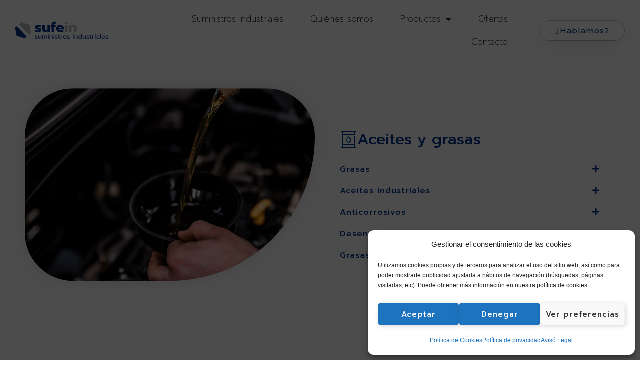

--- FILE ---
content_type: text/html; charset=UTF-8
request_url: https://sufein.com/aceites-y-grasas/
body_size: 17874
content:
<!DOCTYPE html>
<html lang="es">
<head>
	<meta charset="UTF-8">
	<meta name="viewport" content="width=device-width, initial-scale=1.0, viewport-fit=cover" />		<meta name='robots' content='index, follow, max-image-preview:large, max-snippet:-1, max-video-preview:-1' />

	<!-- This site is optimized with the Yoast SEO plugin v26.5 - https://yoast.com/wordpress/plugins/seo/ -->
	<title>Aceites y grasas - Sufein</title>
	<meta name="description" content="Empresa De Suministros Industriales En Madrid. Nuestra misión es consolidar una relación integral con nuestros clientes convirtiéndonos en un socio estratégico para la gestión de sus compras y necesidades de suministro." />
	<link rel="canonical" href="https://sufein-com-559401.hostingersite.com/aceites-y-grasas/" />
	<meta property="og:locale" content="es_ES" />
	<meta property="og:type" content="article" />
	<meta property="og:title" content="Aceites y grasas - Sufein" />
	<meta property="og:description" content="Empresa De Suministros Industriales En Madrid. Nuestra misión es consolidar una relación integral con nuestros clientes convirtiéndonos en un socio estratégico para la gestión de sus compras y necesidades de suministro." />
	<meta property="og:url" content="https://sufein-com-559401.hostingersite.com/aceites-y-grasas/" />
	<meta property="og:site_name" content="Sufein" />
	<meta property="article:modified_time" content="2021-11-10T09:56:38+00:00" />
	<meta property="og:image" content="https://sufein-com-559401.hostingersite.com/wp-content/uploads/2021/11/aceites-grasas-industriales.jpg" />
	<meta name="twitter:card" content="summary_large_image" />
	<script type="application/ld+json" class="yoast-schema-graph">{"@context":"https://schema.org","@graph":[{"@type":"WebPage","@id":"https://sufein-com-559401.hostingersite.com/aceites-y-grasas/","url":"https://sufein-com-559401.hostingersite.com/aceites-y-grasas/","name":"Aceites y grasas - Sufein","isPartOf":{"@id":"https://sufein-com-559401.hostingersite.com/#website"},"primaryImageOfPage":{"@id":"https://sufein-com-559401.hostingersite.com/aceites-y-grasas/#primaryimage"},"image":{"@id":"https://sufein-com-559401.hostingersite.com/aceites-y-grasas/#primaryimage"},"thumbnailUrl":"https://sufein.com/wp-content/uploads/2021/11/aceites-grasas-industriales.jpg","datePublished":"2021-11-10T09:01:39+00:00","dateModified":"2021-11-10T09:56:38+00:00","description":"Empresa De Suministros Industriales En Madrid. Nuestra misión es consolidar una relación integral con nuestros clientes convirtiéndonos en un socio estratégico para la gestión de sus compras y necesidades de suministro.","breadcrumb":{"@id":"https://sufein-com-559401.hostingersite.com/aceites-y-grasas/#breadcrumb"},"inLanguage":"es","potentialAction":[{"@type":"ReadAction","target":["https://sufein-com-559401.hostingersite.com/aceites-y-grasas/"]}]},{"@type":"ImageObject","inLanguage":"es","@id":"https://sufein-com-559401.hostingersite.com/aceites-y-grasas/#primaryimage","url":"https://sufein.com/wp-content/uploads/2021/11/aceites-grasas-industriales.jpg","contentUrl":"https://sufein.com/wp-content/uploads/2021/11/aceites-grasas-industriales.jpg","width":1000,"height":665,"caption":"aceites y grasas industriales"},{"@type":"BreadcrumbList","@id":"https://sufein-com-559401.hostingersite.com/aceites-y-grasas/#breadcrumb","itemListElement":[{"@type":"ListItem","position":1,"name":"Portada","item":"https://sufein-com-559401.hostingersite.com/"},{"@type":"ListItem","position":2,"name":"Aceites y grasas"}]},{"@type":"WebSite","@id":"https://sufein-com-559401.hostingersite.com/#website","url":"https://sufein-com-559401.hostingersite.com/","name":"Sufein","description":"Suministros Industriales","publisher":{"@id":"https://sufein-com-559401.hostingersite.com/#organization"},"potentialAction":[{"@type":"SearchAction","target":{"@type":"EntryPoint","urlTemplate":"https://sufein-com-559401.hostingersite.com/?s={search_term_string}"},"query-input":{"@type":"PropertyValueSpecification","valueRequired":true,"valueName":"search_term_string"}}],"inLanguage":"es"},{"@type":"Organization","@id":"https://sufein-com-559401.hostingersite.com/#organization","name":"SUFEIN","url":"https://sufein-com-559401.hostingersite.com/","logo":{"@type":"ImageObject","inLanguage":"es","@id":"https://sufein-com-559401.hostingersite.com/#/schema/logo/image/","url":"https://sufein.com/wp-content/uploads/2021/07/sufein_suministros_industriales_logo.svg","contentUrl":"https://sufein.com/wp-content/uploads/2021/07/sufein_suministros_industriales_logo.svg","width":1241.9100000000001,"height":242.55000000000001,"caption":"SUFEIN"},"image":{"@id":"https://sufein-com-559401.hostingersite.com/#/schema/logo/image/"}}]}</script>
	<!-- / Yoast SEO plugin. -->


<link rel='dns-prefetch' href='//www.googletagmanager.com' />
<link rel="alternate" title="oEmbed (JSON)" type="application/json+oembed" href="https://sufein.com/wp-json/oembed/1.0/embed?url=https%3A%2F%2Fsufein.com%2Faceites-y-grasas%2F" />
<link rel="alternate" title="oEmbed (XML)" type="text/xml+oembed" href="https://sufein.com/wp-json/oembed/1.0/embed?url=https%3A%2F%2Fsufein.com%2Faceites-y-grasas%2F&#038;format=xml" />
<style id='wp-img-auto-sizes-contain-inline-css'>
img:is([sizes=auto i],[sizes^="auto," i]){contain-intrinsic-size:3000px 1500px}
/*# sourceURL=wp-img-auto-sizes-contain-inline-css */
</style>
<style id='wp-emoji-styles-inline-css'>

	img.wp-smiley, img.emoji {
		display: inline !important;
		border: none !important;
		box-shadow: none !important;
		height: 1em !important;
		width: 1em !important;
		margin: 0 0.07em !important;
		vertical-align: -0.1em !important;
		background: none !important;
		padding: 0 !important;
	}
/*# sourceURL=wp-emoji-styles-inline-css */
</style>
<style id='classic-theme-styles-inline-css'>
/*! This file is auto-generated */
.wp-block-button__link{color:#fff;background-color:#32373c;border-radius:9999px;box-shadow:none;text-decoration:none;padding:calc(.667em + 2px) calc(1.333em + 2px);font-size:1.125em}.wp-block-file__button{background:#32373c;color:#fff;text-decoration:none}
/*# sourceURL=/wp-includes/css/classic-themes.min.css */
</style>
<link rel='stylesheet' id='twenty-twenty-one-custom-color-overrides-css' href='https://sufein.com/wp-content/themes/twentytwentyone/assets/css/custom-color-overrides.css?ver=1.3.1625136475' media='all' />
<style id='global-styles-inline-css'>
:root{--wp--preset--aspect-ratio--square: 1;--wp--preset--aspect-ratio--4-3: 4/3;--wp--preset--aspect-ratio--3-4: 3/4;--wp--preset--aspect-ratio--3-2: 3/2;--wp--preset--aspect-ratio--2-3: 2/3;--wp--preset--aspect-ratio--16-9: 16/9;--wp--preset--aspect-ratio--9-16: 9/16;--wp--preset--color--black: #000000;--wp--preset--color--cyan-bluish-gray: #abb8c3;--wp--preset--color--white: #FFFFFF;--wp--preset--color--pale-pink: #f78da7;--wp--preset--color--vivid-red: #cf2e2e;--wp--preset--color--luminous-vivid-orange: #ff6900;--wp--preset--color--luminous-vivid-amber: #fcb900;--wp--preset--color--light-green-cyan: #7bdcb5;--wp--preset--color--vivid-green-cyan: #00d084;--wp--preset--color--pale-cyan-blue: #8ed1fc;--wp--preset--color--vivid-cyan-blue: #0693e3;--wp--preset--color--vivid-purple: #9b51e0;--wp--preset--color--dark-gray: #28303D;--wp--preset--color--gray: #39414D;--wp--preset--color--green: #D1E4DD;--wp--preset--color--blue: #D1DFE4;--wp--preset--color--purple: #D1D1E4;--wp--preset--color--red: #E4D1D1;--wp--preset--color--orange: #E4DAD1;--wp--preset--color--yellow: #EEEADD;--wp--preset--gradient--vivid-cyan-blue-to-vivid-purple: linear-gradient(135deg,rgb(6,147,227) 0%,rgb(155,81,224) 100%);--wp--preset--gradient--light-green-cyan-to-vivid-green-cyan: linear-gradient(135deg,rgb(122,220,180) 0%,rgb(0,208,130) 100%);--wp--preset--gradient--luminous-vivid-amber-to-luminous-vivid-orange: linear-gradient(135deg,rgb(252,185,0) 0%,rgb(255,105,0) 100%);--wp--preset--gradient--luminous-vivid-orange-to-vivid-red: linear-gradient(135deg,rgb(255,105,0) 0%,rgb(207,46,46) 100%);--wp--preset--gradient--very-light-gray-to-cyan-bluish-gray: linear-gradient(135deg,rgb(238,238,238) 0%,rgb(169,184,195) 100%);--wp--preset--gradient--cool-to-warm-spectrum: linear-gradient(135deg,rgb(74,234,220) 0%,rgb(151,120,209) 20%,rgb(207,42,186) 40%,rgb(238,44,130) 60%,rgb(251,105,98) 80%,rgb(254,248,76) 100%);--wp--preset--gradient--blush-light-purple: linear-gradient(135deg,rgb(255,206,236) 0%,rgb(152,150,240) 100%);--wp--preset--gradient--blush-bordeaux: linear-gradient(135deg,rgb(254,205,165) 0%,rgb(254,45,45) 50%,rgb(107,0,62) 100%);--wp--preset--gradient--luminous-dusk: linear-gradient(135deg,rgb(255,203,112) 0%,rgb(199,81,192) 50%,rgb(65,88,208) 100%);--wp--preset--gradient--pale-ocean: linear-gradient(135deg,rgb(255,245,203) 0%,rgb(182,227,212) 50%,rgb(51,167,181) 100%);--wp--preset--gradient--electric-grass: linear-gradient(135deg,rgb(202,248,128) 0%,rgb(113,206,126) 100%);--wp--preset--gradient--midnight: linear-gradient(135deg,rgb(2,3,129) 0%,rgb(40,116,252) 100%);--wp--preset--gradient--purple-to-yellow: linear-gradient(160deg, #D1D1E4 0%, #EEEADD 100%);--wp--preset--gradient--yellow-to-purple: linear-gradient(160deg, #EEEADD 0%, #D1D1E4 100%);--wp--preset--gradient--green-to-yellow: linear-gradient(160deg, #D1E4DD 0%, #EEEADD 100%);--wp--preset--gradient--yellow-to-green: linear-gradient(160deg, #EEEADD 0%, #D1E4DD 100%);--wp--preset--gradient--red-to-yellow: linear-gradient(160deg, #E4D1D1 0%, #EEEADD 100%);--wp--preset--gradient--yellow-to-red: linear-gradient(160deg, #EEEADD 0%, #E4D1D1 100%);--wp--preset--gradient--purple-to-red: linear-gradient(160deg, #D1D1E4 0%, #E4D1D1 100%);--wp--preset--gradient--red-to-purple: linear-gradient(160deg, #E4D1D1 0%, #D1D1E4 100%);--wp--preset--font-size--small: 18px;--wp--preset--font-size--medium: 20px;--wp--preset--font-size--large: 24px;--wp--preset--font-size--x-large: 42px;--wp--preset--font-size--extra-small: 16px;--wp--preset--font-size--normal: 20px;--wp--preset--font-size--extra-large: 40px;--wp--preset--font-size--huge: 96px;--wp--preset--font-size--gigantic: 144px;--wp--preset--spacing--20: 0.44rem;--wp--preset--spacing--30: 0.67rem;--wp--preset--spacing--40: 1rem;--wp--preset--spacing--50: 1.5rem;--wp--preset--spacing--60: 2.25rem;--wp--preset--spacing--70: 3.38rem;--wp--preset--spacing--80: 5.06rem;--wp--preset--shadow--natural: 6px 6px 9px rgba(0, 0, 0, 0.2);--wp--preset--shadow--deep: 12px 12px 50px rgba(0, 0, 0, 0.4);--wp--preset--shadow--sharp: 6px 6px 0px rgba(0, 0, 0, 0.2);--wp--preset--shadow--outlined: 6px 6px 0px -3px rgb(255, 255, 255), 6px 6px rgb(0, 0, 0);--wp--preset--shadow--crisp: 6px 6px 0px rgb(0, 0, 0);}:where(.is-layout-flex){gap: 0.5em;}:where(.is-layout-grid){gap: 0.5em;}body .is-layout-flex{display: flex;}.is-layout-flex{flex-wrap: wrap;align-items: center;}.is-layout-flex > :is(*, div){margin: 0;}body .is-layout-grid{display: grid;}.is-layout-grid > :is(*, div){margin: 0;}:where(.wp-block-columns.is-layout-flex){gap: 2em;}:where(.wp-block-columns.is-layout-grid){gap: 2em;}:where(.wp-block-post-template.is-layout-flex){gap: 1.25em;}:where(.wp-block-post-template.is-layout-grid){gap: 1.25em;}.has-black-color{color: var(--wp--preset--color--black) !important;}.has-cyan-bluish-gray-color{color: var(--wp--preset--color--cyan-bluish-gray) !important;}.has-white-color{color: var(--wp--preset--color--white) !important;}.has-pale-pink-color{color: var(--wp--preset--color--pale-pink) !important;}.has-vivid-red-color{color: var(--wp--preset--color--vivid-red) !important;}.has-luminous-vivid-orange-color{color: var(--wp--preset--color--luminous-vivid-orange) !important;}.has-luminous-vivid-amber-color{color: var(--wp--preset--color--luminous-vivid-amber) !important;}.has-light-green-cyan-color{color: var(--wp--preset--color--light-green-cyan) !important;}.has-vivid-green-cyan-color{color: var(--wp--preset--color--vivid-green-cyan) !important;}.has-pale-cyan-blue-color{color: var(--wp--preset--color--pale-cyan-blue) !important;}.has-vivid-cyan-blue-color{color: var(--wp--preset--color--vivid-cyan-blue) !important;}.has-vivid-purple-color{color: var(--wp--preset--color--vivid-purple) !important;}.has-black-background-color{background-color: var(--wp--preset--color--black) !important;}.has-cyan-bluish-gray-background-color{background-color: var(--wp--preset--color--cyan-bluish-gray) !important;}.has-white-background-color{background-color: var(--wp--preset--color--white) !important;}.has-pale-pink-background-color{background-color: var(--wp--preset--color--pale-pink) !important;}.has-vivid-red-background-color{background-color: var(--wp--preset--color--vivid-red) !important;}.has-luminous-vivid-orange-background-color{background-color: var(--wp--preset--color--luminous-vivid-orange) !important;}.has-luminous-vivid-amber-background-color{background-color: var(--wp--preset--color--luminous-vivid-amber) !important;}.has-light-green-cyan-background-color{background-color: var(--wp--preset--color--light-green-cyan) !important;}.has-vivid-green-cyan-background-color{background-color: var(--wp--preset--color--vivid-green-cyan) !important;}.has-pale-cyan-blue-background-color{background-color: var(--wp--preset--color--pale-cyan-blue) !important;}.has-vivid-cyan-blue-background-color{background-color: var(--wp--preset--color--vivid-cyan-blue) !important;}.has-vivid-purple-background-color{background-color: var(--wp--preset--color--vivid-purple) !important;}.has-black-border-color{border-color: var(--wp--preset--color--black) !important;}.has-cyan-bluish-gray-border-color{border-color: var(--wp--preset--color--cyan-bluish-gray) !important;}.has-white-border-color{border-color: var(--wp--preset--color--white) !important;}.has-pale-pink-border-color{border-color: var(--wp--preset--color--pale-pink) !important;}.has-vivid-red-border-color{border-color: var(--wp--preset--color--vivid-red) !important;}.has-luminous-vivid-orange-border-color{border-color: var(--wp--preset--color--luminous-vivid-orange) !important;}.has-luminous-vivid-amber-border-color{border-color: var(--wp--preset--color--luminous-vivid-amber) !important;}.has-light-green-cyan-border-color{border-color: var(--wp--preset--color--light-green-cyan) !important;}.has-vivid-green-cyan-border-color{border-color: var(--wp--preset--color--vivid-green-cyan) !important;}.has-pale-cyan-blue-border-color{border-color: var(--wp--preset--color--pale-cyan-blue) !important;}.has-vivid-cyan-blue-border-color{border-color: var(--wp--preset--color--vivid-cyan-blue) !important;}.has-vivid-purple-border-color{border-color: var(--wp--preset--color--vivid-purple) !important;}.has-vivid-cyan-blue-to-vivid-purple-gradient-background{background: var(--wp--preset--gradient--vivid-cyan-blue-to-vivid-purple) !important;}.has-light-green-cyan-to-vivid-green-cyan-gradient-background{background: var(--wp--preset--gradient--light-green-cyan-to-vivid-green-cyan) !important;}.has-luminous-vivid-amber-to-luminous-vivid-orange-gradient-background{background: var(--wp--preset--gradient--luminous-vivid-amber-to-luminous-vivid-orange) !important;}.has-luminous-vivid-orange-to-vivid-red-gradient-background{background: var(--wp--preset--gradient--luminous-vivid-orange-to-vivid-red) !important;}.has-very-light-gray-to-cyan-bluish-gray-gradient-background{background: var(--wp--preset--gradient--very-light-gray-to-cyan-bluish-gray) !important;}.has-cool-to-warm-spectrum-gradient-background{background: var(--wp--preset--gradient--cool-to-warm-spectrum) !important;}.has-blush-light-purple-gradient-background{background: var(--wp--preset--gradient--blush-light-purple) !important;}.has-blush-bordeaux-gradient-background{background: var(--wp--preset--gradient--blush-bordeaux) !important;}.has-luminous-dusk-gradient-background{background: var(--wp--preset--gradient--luminous-dusk) !important;}.has-pale-ocean-gradient-background{background: var(--wp--preset--gradient--pale-ocean) !important;}.has-electric-grass-gradient-background{background: var(--wp--preset--gradient--electric-grass) !important;}.has-midnight-gradient-background{background: var(--wp--preset--gradient--midnight) !important;}.has-small-font-size{font-size: var(--wp--preset--font-size--small) !important;}.has-medium-font-size{font-size: var(--wp--preset--font-size--medium) !important;}.has-large-font-size{font-size: var(--wp--preset--font-size--large) !important;}.has-x-large-font-size{font-size: var(--wp--preset--font-size--x-large) !important;}
:where(.wp-block-post-template.is-layout-flex){gap: 1.25em;}:where(.wp-block-post-template.is-layout-grid){gap: 1.25em;}
:where(.wp-block-term-template.is-layout-flex){gap: 1.25em;}:where(.wp-block-term-template.is-layout-grid){gap: 1.25em;}
:where(.wp-block-columns.is-layout-flex){gap: 2em;}:where(.wp-block-columns.is-layout-grid){gap: 2em;}
:root :where(.wp-block-pullquote){font-size: 1.5em;line-height: 1.6;}
/*# sourceURL=global-styles-inline-css */
</style>
<link rel='stylesheet' id='cmplz-general-css' href='https://sufein.com/wp-content/plugins/complianz-gdpr/assets/css/cookieblocker.min.css?ver=1765982563' media='all' />
<link rel='stylesheet' id='twenty-twenty-one-style-css' href='https://sufein.com/wp-content/themes/twentytwentyone/style.css?ver=1.3.1625136475' media='all' />
<link rel='stylesheet' id='twenty-twenty-one-print-style-css' href='https://sufein.com/wp-content/themes/twentytwentyone/assets/css/print.css?ver=1.3.1625136475' media='print' />
<link rel='stylesheet' id='chld_thm_cfg_child-css' href='https://sufein.com/wp-content/themes/twentytwentyone-child/style.css?ver=6.9' media='all' />
<link rel='stylesheet' id='elementor-frontend-css' href='https://sufein.com/wp-content/plugins/elementor/assets/css/frontend.min.css?ver=3.33.3' media='all' />
<link rel='stylesheet' id='widget-image-css' href='https://sufein.com/wp-content/plugins/elementor/assets/css/widget-image.min.css?ver=3.33.3' media='all' />
<link rel='stylesheet' id='widget-nav-menu-css' href='https://sufein.com/wp-content/plugins/elementor-pro/assets/css/widget-nav-menu.min.css?ver=3.33.2' media='all' />
<link rel='stylesheet' id='e-sticky-css' href='https://sufein.com/wp-content/plugins/elementor-pro/assets/css/modules/sticky.min.css?ver=3.33.2' media='all' />
<link rel='stylesheet' id='widget-icon-list-css' href='https://sufein.com/wp-content/plugins/elementor/assets/css/widget-icon-list.min.css?ver=3.33.3' media='all' />
<link rel='stylesheet' id='widget-heading-css' href='https://sufein.com/wp-content/plugins/elementor/assets/css/widget-heading.min.css?ver=3.33.3' media='all' />
<link rel='stylesheet' id='elementor-icons-css' href='https://sufein.com/wp-content/plugins/elementor/assets/lib/eicons/css/elementor-icons.min.css?ver=5.44.0' media='all' />
<link rel='stylesheet' id='elementor-post-164-css' href='https://sufein.com/wp-content/uploads/elementor/css/post-164.css?ver=1768986776' media='all' />
<link rel='stylesheet' id='font-awesome-5-all-css' href='https://sufein.com/wp-content/plugins/elementor/assets/lib/font-awesome/css/all.min.css?ver=3.33.3' media='all' />
<link rel='stylesheet' id='font-awesome-4-shim-css' href='https://sufein.com/wp-content/plugins/elementor/assets/lib/font-awesome/css/v4-shims.min.css?ver=3.33.3' media='all' />
<link rel='stylesheet' id='e-motion-fx-css' href='https://sufein.com/wp-content/plugins/elementor-pro/assets/css/modules/motion-fx.min.css?ver=3.33.2' media='all' />
<link rel='stylesheet' id='widget-icon-box-css' href='https://sufein.com/wp-content/plugins/elementor/assets/css/widget-icon-box.min.css?ver=3.33.3' media='all' />
<link rel='stylesheet' id='e-animation-shrink-css' href='https://sufein.com/wp-content/plugins/elementor/assets/lib/animations/styles/e-animation-shrink.min.css?ver=3.33.3' media='all' />
<link rel='stylesheet' id='widget-divider-css' href='https://sufein.com/wp-content/plugins/elementor/assets/css/widget-divider.min.css?ver=3.33.3' media='all' />
<link rel='stylesheet' id='elementor-post-540-css' href='https://sufein.com/wp-content/uploads/elementor/css/post-540.css?ver=1768997308' media='all' />
<link rel='stylesheet' id='elementor-post-168-css' href='https://sufein.com/wp-content/uploads/elementor/css/post-168.css?ver=1768986776' media='all' />
<link rel='stylesheet' id='elementor-post-306-css' href='https://sufein.com/wp-content/uploads/elementor/css/post-306.css?ver=1768986776' media='all' />
<link rel='stylesheet' id='elementor-post-190-css' href='https://sufein.com/wp-content/uploads/elementor/css/post-190.css?ver=1768986776' media='all' />
<link rel='stylesheet' id='elementor-gf-prompt-css' href='https://fonts.googleapis.com/css?family=Prompt:100,100italic,200,200italic,300,300italic,400,400italic,500,500italic,600,600italic,700,700italic,800,800italic,900,900italic&#038;display=auto' media='all' />
<link rel='stylesheet' id='elementor-gf-montserrat-css' href='https://fonts.googleapis.com/css?family=Montserrat:100,100italic,200,200italic,300,300italic,400,400italic,500,500italic,600,600italic,700,700italic,800,800italic,900,900italic&#038;display=auto' media='all' />
<link rel='stylesheet' id='elementor-icons-shared-0-css' href='https://sufein.com/wp-content/plugins/elementor/assets/lib/font-awesome/css/fontawesome.min.css?ver=5.15.3' media='all' />
<link rel='stylesheet' id='elementor-icons-fa-solid-css' href='https://sufein.com/wp-content/plugins/elementor/assets/lib/font-awesome/css/solid.min.css?ver=5.15.3' media='all' />
<link rel='stylesheet' id='elementor-icons-fa-regular-css' href='https://sufein.com/wp-content/plugins/elementor/assets/lib/font-awesome/css/regular.min.css?ver=5.15.3' media='all' />
<script id="twenty-twenty-one-ie11-polyfills-js-after">
( Element.prototype.matches && Element.prototype.closest && window.NodeList && NodeList.prototype.forEach ) || document.write( '<script src="https://sufein.com/wp-content/themes/twentytwentyone/assets/js/polyfills.js?ver=1.3.1625136475"></scr' + 'ipt>' );
//# sourceURL=twenty-twenty-one-ie11-polyfills-js-after
</script>
<script src="https://sufein.com/wp-content/themes/twentytwentyone/assets/js/primary-navigation.js?ver=1.3.1625136475" id="twenty-twenty-one-primary-navigation-script-js" defer data-wp-strategy="defer"></script>
<script src="https://sufein.com/wp-includes/js/jquery/jquery.min.js?ver=3.7.1" id="jquery-core-js"></script>
<script src="https://sufein.com/wp-includes/js/jquery/jquery-migrate.min.js?ver=3.4.1" id="jquery-migrate-js"></script>
<script src="https://sufein.com/wp-content/plugins/elementor/assets/lib/font-awesome/js/v4-shims.min.js?ver=3.33.3" id="font-awesome-4-shim-js"></script>

<!-- Fragmento de código de la etiqueta de Google (gtag.js) añadida por Site Kit -->
<!-- Fragmento de código de Google Analytics añadido por Site Kit -->
<script src="https://www.googletagmanager.com/gtag/js?id=G-BRTS0K8VDV" id="google_gtagjs-js" async></script>
<script id="google_gtagjs-js-after">
window.dataLayer = window.dataLayer || [];function gtag(){dataLayer.push(arguments);}
gtag("set","linker",{"domains":["sufein.com"]});
gtag("js", new Date());
gtag("set", "developer_id.dZTNiMT", true);
gtag("config", "G-BRTS0K8VDV");
//# sourceURL=google_gtagjs-js-after
</script>
<link rel="https://api.w.org/" href="https://sufein.com/wp-json/" /><link rel="alternate" title="JSON" type="application/json" href="https://sufein.com/wp-json/wp/v2/pages/540" /><link rel="EditURI" type="application/rsd+xml" title="RSD" href="https://sufein.com/xmlrpc.php?rsd" />

<link rel='shortlink' href='https://sufein.com/?p=540' />
<meta name="generator" content="Site Kit by Google 1.167.0" />			<style>.cmplz-hidden {
					display: none !important;
				}</style><meta name="generator" content="Elementor 3.33.3; features: additional_custom_breakpoints; settings: css_print_method-external, google_font-enabled, font_display-auto">
<!-- Google Tag Manager -->
<script>(function(w,d,s,l,i){w[l]=w[l]||[];w[l].push({'gtm.start':
new Date().getTime(),event:'gtm.js'});var f=d.getElementsByTagName(s)[0],
j=d.createElement(s),dl=l!='dataLayer'?'&l='+l:'';j.async=true;j.src=
'https://www.googletagmanager.com/gtm.js?id='+i+dl;f.parentNode.insertBefore(j,f);
})(window,document,'script','dataLayer','GTM-PFXR8W5D');</script>
<!-- End Google Tag Manager -->
<style>.recentcomments a{display:inline !important;padding:0 !important;margin:0 !important;}</style>			<style>
				.e-con.e-parent:nth-of-type(n+4):not(.e-lazyloaded):not(.e-no-lazyload),
				.e-con.e-parent:nth-of-type(n+4):not(.e-lazyloaded):not(.e-no-lazyload) * {
					background-image: none !important;
				}
				@media screen and (max-height: 1024px) {
					.e-con.e-parent:nth-of-type(n+3):not(.e-lazyloaded):not(.e-no-lazyload),
					.e-con.e-parent:nth-of-type(n+3):not(.e-lazyloaded):not(.e-no-lazyload) * {
						background-image: none !important;
					}
				}
				@media screen and (max-height: 640px) {
					.e-con.e-parent:nth-of-type(n+2):not(.e-lazyloaded):not(.e-no-lazyload),
					.e-con.e-parent:nth-of-type(n+2):not(.e-lazyloaded):not(.e-no-lazyload) * {
						background-image: none !important;
					}
				}
			</style>
			<link rel="icon" href="https://sufein.com/wp-content/uploads/2021/07/sufein-150x150.png" sizes="32x32" />
<link rel="icon" href="https://sufein.com/wp-content/uploads/2021/07/sufein-300x300.png" sizes="192x192" />
<link rel="apple-touch-icon" href="https://sufein.com/wp-content/uploads/2021/07/sufein-300x300.png" />
<meta name="msapplication-TileImage" content="https://sufein.com/wp-content/uploads/2021/07/sufein-300x300.png" />
		<style id="wp-custom-css">
			#menu_services {margin-bottom:0px !important;}		</style>
		</head>
<body data-cmplz=1 class="wp-singular page-template-default page page-id-540 wp-custom-logo wp-embed-responsive wp-theme-twentytwentyone wp-child-theme-twentytwentyone-child is-light-theme no-js singular has-main-navigation elementor-default elementor-template-full-width elementor-kit-164 elementor-page elementor-page-540 elementor-page-190">
<!-- Google Tag Manager (noscript) -->
<noscript><iframe src="https://www.googletagmanager.com/ns.html?id=GTM-PFXR8W5D"
height="0" width="0" style="display:none;visibility:hidden"></iframe></noscript>
<!-- End Google Tag Manager (noscript) -->
		<header data-elementor-type="header" data-elementor-id="168" class="elementor elementor-168 elementor-location-header" data-elementor-post-type="elementor_library">
					<header class="elementor-section elementor-top-section elementor-element elementor-element-3d97e893 elementor-section-full_width elementor-section-content-middle elementor-section-height-default elementor-section-height-default" data-id="3d97e893" data-element_type="section" data-settings="{&quot;background_background&quot;:&quot;classic&quot;,&quot;sticky&quot;:&quot;top&quot;,&quot;sticky_on&quot;:[&quot;desktop&quot;,&quot;tablet&quot;,&quot;mobile&quot;],&quot;sticky_offset&quot;:0,&quot;sticky_effects_offset&quot;:0,&quot;sticky_anchor_link_offset&quot;:0}">
						<div class="elementor-container elementor-column-gap-default">
					<div class="elementor-column elementor-col-16 elementor-top-column elementor-element elementor-element-7eef186d" data-id="7eef186d" data-element_type="column">
			<div class="elementor-widget-wrap elementor-element-populated">
						<div class="elementor-element elementor-element-ddc4946 elementor-widget elementor-widget-theme-site-logo elementor-widget-image" data-id="ddc4946" data-element_type="widget" data-widget_type="theme-site-logo.default">
				<div class="elementor-widget-container">
											<a href="https://sufein.com">
			<img width="1242" height="243" src="https://sufein.com/wp-content/uploads/2021/07/sufein_suministros_industriales_logo-1.svg" class="attachment-full size-full wp-image-331" alt="Sufein Suministros Industriales" style="width:100%;height:19.5%;max-width:1241px" />				</a>
											</div>
				</div>
					</div>
		</div>
				<div class="elementor-column elementor-col-66 elementor-top-column elementor-element elementor-element-67e60b7" data-id="67e60b7" data-element_type="column">
			<div class="elementor-widget-wrap elementor-element-populated">
						<div class="elementor-element elementor-element-33cec120 elementor-nav-menu__align-end elementor-nav-menu--stretch elementor-nav-menu--dropdown-tablet elementor-nav-menu__text-align-aside elementor-nav-menu--toggle elementor-nav-menu--burger elementor-widget elementor-widget-nav-menu" data-id="33cec120" data-element_type="widget" data-settings="{&quot;full_width&quot;:&quot;stretch&quot;,&quot;layout&quot;:&quot;horizontal&quot;,&quot;submenu_icon&quot;:{&quot;value&quot;:&quot;&lt;i class=\&quot;fas fa-caret-down\&quot; aria-hidden=\&quot;true\&quot;&gt;&lt;\/i&gt;&quot;,&quot;library&quot;:&quot;fa-solid&quot;},&quot;toggle&quot;:&quot;burger&quot;}" data-widget_type="nav-menu.default">
				<div class="elementor-widget-container">
								<nav aria-label="Menú" class="elementor-nav-menu--main elementor-nav-menu__container elementor-nav-menu--layout-horizontal e--pointer-none">
				<ul id="menu-1-33cec120" class="elementor-nav-menu"><li class="menu-item menu-item-type-post_type menu-item-object-page menu-item-home menu-item-188"><a href="https://sufein.com/" class="elementor-item">Suministros Industriales</a></li>
<li class="menu-item menu-item-type-post_type menu-item-object-page menu-item-186"><a href="https://sufein.com/quienes-somos/" class="elementor-item">Quiénes somos</a></li>
<li class="menu-item menu-item-type-custom menu-item-object-custom current-menu-ancestor current-menu-parent menu-item-has-children menu-item-1098"><a href="#" class="elementor-item elementor-item-anchor">Productos</a>
<ul class="sub-menu elementor-nav-menu--dropdown">
	<li class="menu-item menu-item-type-post_type menu-item-object-page current-menu-item page_item page-item-540 current_page_item menu-item-625"><a href="https://sufein.com/aceites-y-grasas/" aria-current="page" class="elementor-sub-item elementor-item-active">Aceites y grasas</a></li>
	<li class="menu-item menu-item-type-post_type menu-item-object-page menu-item-624"><a href="https://sufein.com/cerrajeria/" class="elementor-sub-item">Cerrajería</a></li>
	<li class="menu-item menu-item-type-post_type menu-item-object-page menu-item-699"><a href="https://sufein.com/corte-y-abrasion/" class="elementor-sub-item">Corte y Abrasión</a></li>
	<li class="menu-item menu-item-type-post_type menu-item-object-page menu-item-357"><a href="https://sufein.com/epis/" class="elementor-sub-item">EPIS</a></li>
	<li class="menu-item menu-item-type-post_type menu-item-object-page menu-item-836"><a href="https://sufein.com/herramienta-electrica/" class="elementor-sub-item">Herramienta eléctrica</a></li>
	<li class="menu-item menu-item-type-post_type menu-item-object-page menu-item-623"><a href="https://sufein.com/neumatica/" class="elementor-sub-item">Neumática</a></li>
	<li class="menu-item menu-item-type-post_type menu-item-object-page menu-item-647"><a href="https://sufein.com/quimicos-y-adhesivos/" class="elementor-sub-item">Químicos y Adhesivos</a></li>
	<li class="menu-item menu-item-type-post_type menu-item-object-page menu-item-944"><a href="https://sufein.com/ruedas/" class="elementor-sub-item">Ruedas</a></li>
	<li class="menu-item menu-item-type-post_type menu-item-object-page menu-item-945"><a href="https://sufein.com/tornilleria/" class="elementor-sub-item">Tornillería</a></li>
	<li class="menu-item menu-item-type-post_type menu-item-object-page menu-item-946"><a href="https://sufein.com/herramienta-manual/" class="elementor-sub-item">Herramienta manual</a></li>
</ul>
</li>
<li class="menu-item menu-item-type-post_type menu-item-object-page menu-item-184"><a href="https://sufein.com/ofertas/" class="elementor-item">Ofertas</a></li>
<li class="menu-item menu-item-type-post_type menu-item-object-page menu-item-187"><a href="https://sufein.com/contacto/" class="elementor-item">Contacto</a></li>
</ul>			</nav>
					<div class="elementor-menu-toggle" role="button" tabindex="0" aria-label="Alternar menú" aria-expanded="false">
			<i aria-hidden="true" role="presentation" class="elementor-menu-toggle__icon--open eicon-menu-bar"></i><i aria-hidden="true" role="presentation" class="elementor-menu-toggle__icon--close eicon-close"></i>		</div>
					<nav class="elementor-nav-menu--dropdown elementor-nav-menu__container" aria-hidden="true">
				<ul id="menu-2-33cec120" class="elementor-nav-menu"><li class="menu-item menu-item-type-post_type menu-item-object-page menu-item-home menu-item-188"><a href="https://sufein.com/" class="elementor-item" tabindex="-1">Suministros Industriales</a></li>
<li class="menu-item menu-item-type-post_type menu-item-object-page menu-item-186"><a href="https://sufein.com/quienes-somos/" class="elementor-item" tabindex="-1">Quiénes somos</a></li>
<li class="menu-item menu-item-type-custom menu-item-object-custom current-menu-ancestor current-menu-parent menu-item-has-children menu-item-1098"><a href="#" class="elementor-item elementor-item-anchor" tabindex="-1">Productos</a>
<ul class="sub-menu elementor-nav-menu--dropdown">
	<li class="menu-item menu-item-type-post_type menu-item-object-page current-menu-item page_item page-item-540 current_page_item menu-item-625"><a href="https://sufein.com/aceites-y-grasas/" aria-current="page" class="elementor-sub-item elementor-item-active" tabindex="-1">Aceites y grasas</a></li>
	<li class="menu-item menu-item-type-post_type menu-item-object-page menu-item-624"><a href="https://sufein.com/cerrajeria/" class="elementor-sub-item" tabindex="-1">Cerrajería</a></li>
	<li class="menu-item menu-item-type-post_type menu-item-object-page menu-item-699"><a href="https://sufein.com/corte-y-abrasion/" class="elementor-sub-item" tabindex="-1">Corte y Abrasión</a></li>
	<li class="menu-item menu-item-type-post_type menu-item-object-page menu-item-357"><a href="https://sufein.com/epis/" class="elementor-sub-item" tabindex="-1">EPIS</a></li>
	<li class="menu-item menu-item-type-post_type menu-item-object-page menu-item-836"><a href="https://sufein.com/herramienta-electrica/" class="elementor-sub-item" tabindex="-1">Herramienta eléctrica</a></li>
	<li class="menu-item menu-item-type-post_type menu-item-object-page menu-item-623"><a href="https://sufein.com/neumatica/" class="elementor-sub-item" tabindex="-1">Neumática</a></li>
	<li class="menu-item menu-item-type-post_type menu-item-object-page menu-item-647"><a href="https://sufein.com/quimicos-y-adhesivos/" class="elementor-sub-item" tabindex="-1">Químicos y Adhesivos</a></li>
	<li class="menu-item menu-item-type-post_type menu-item-object-page menu-item-944"><a href="https://sufein.com/ruedas/" class="elementor-sub-item" tabindex="-1">Ruedas</a></li>
	<li class="menu-item menu-item-type-post_type menu-item-object-page menu-item-945"><a href="https://sufein.com/tornilleria/" class="elementor-sub-item" tabindex="-1">Tornillería</a></li>
	<li class="menu-item menu-item-type-post_type menu-item-object-page menu-item-946"><a href="https://sufein.com/herramienta-manual/" class="elementor-sub-item" tabindex="-1">Herramienta manual</a></li>
</ul>
</li>
<li class="menu-item menu-item-type-post_type menu-item-object-page menu-item-184"><a href="https://sufein.com/ofertas/" class="elementor-item" tabindex="-1">Ofertas</a></li>
<li class="menu-item menu-item-type-post_type menu-item-object-page menu-item-187"><a href="https://sufein.com/contacto/" class="elementor-item" tabindex="-1">Contacto</a></li>
</ul>			</nav>
						</div>
				</div>
					</div>
		</div>
				<div class="elementor-column elementor-col-16 elementor-top-column elementor-element elementor-element-522fd392 elementor-hidden-tablet elementor-hidden-phone" data-id="522fd392" data-element_type="column">
			<div class="elementor-widget-wrap elementor-element-populated">
						<div class="elementor-element elementor-element-4d5c48e6 elementor-align-right elementor-widget elementor-widget-button" data-id="4d5c48e6" data-element_type="widget" data-widget_type="button.default">
				<div class="elementor-widget-container">
									<div class="elementor-button-wrapper">
					<a class="elementor-button elementor-button-link elementor-size-md" href="#contacto">
						<span class="elementor-button-content-wrapper">
									<span class="elementor-button-text">¿Hablamos?</span>
					</span>
					</a>
				</div>
								</div>
				</div>
					</div>
		</div>
					</div>
		</header>
				</header>
				<div data-elementor-type="single-page" data-elementor-id="190" class="elementor elementor-190 elementor-location-single post-540 page type-page status-publish hentry entry" data-elementor-post-type="elementor_library">
					<section class="elementor-section elementor-top-section elementor-element elementor-element-60f1620c elementor-section-full_width elementor-section-height-default elementor-section-height-default" data-id="60f1620c" data-element_type="section">
						<div class="elementor-container elementor-column-gap-no">
					<div class="elementor-column elementor-col-100 elementor-top-column elementor-element elementor-element-1485f831" data-id="1485f831" data-element_type="column">
			<div class="elementor-widget-wrap elementor-element-populated">
						<div class="elementor-element elementor-element-7ec1b2a2 elementor-widget elementor-widget-theme-post-content" data-id="7ec1b2a2" data-element_type="widget" data-widget_type="theme-post-content.default">
				<div class="elementor-widget-container">
							<div data-elementor-type="wp-page" data-elementor-id="540" class="elementor elementor-540" data-elementor-post-type="page">
						<section class="elementor-section elementor-top-section elementor-element elementor-element-4208c1d0 elementor-section-height-min-height elementor-section-content-middle elementor-section-boxed elementor-section-height-default elementor-section-items-middle" data-id="4208c1d0" data-element_type="section" data-settings="{&quot;background_background&quot;:&quot;classic&quot;}">
							<div class="elementor-background-overlay"></div>
							<div class="elementor-container elementor-column-gap-default">
					<div class="elementor-column elementor-col-50 elementor-top-column elementor-element elementor-element-6efcd2ba" data-id="6efcd2ba" data-element_type="column">
			<div class="elementor-widget-wrap elementor-element-populated">
						<div class="elementor-element elementor-element-544f5e89 elementor-widget elementor-widget-image" data-id="544f5e89" data-element_type="widget" data-settings="{&quot;motion_fx_translateY_effect&quot;:&quot;yes&quot;,&quot;motion_fx_translateY_direction&quot;:&quot;negative&quot;,&quot;motion_fx_translateY_speed&quot;:{&quot;unit&quot;:&quot;px&quot;,&quot;size&quot;:4.5999999999999996,&quot;sizes&quot;:[]},&quot;motion_fx_motion_fx_scrolling&quot;:&quot;yes&quot;,&quot;motion_fx_translateY_affectedRange&quot;:{&quot;unit&quot;:&quot;%&quot;,&quot;size&quot;:&quot;&quot;,&quot;sizes&quot;:{&quot;start&quot;:24,&quot;end&quot;:77}},&quot;motion_fx_devices&quot;:[&quot;desktop&quot;,&quot;tablet&quot;,&quot;mobile&quot;]}" data-widget_type="image.default">
				<div class="elementor-widget-container">
															<img fetchpriority="high" fetchpriority="high" decoding="async" width="1000" height="665" src="https://sufein.com/wp-content/uploads/2021/11/aceites-grasas-industriales.jpg" class="attachment-full size-full wp-image-547" alt="aceites y grasas industriales" srcset="https://sufein.com/wp-content/uploads/2021/11/aceites-grasas-industriales.jpg 1000w, https://sufein.com/wp-content/uploads/2021/11/aceites-grasas-industriales-300x200.jpg 300w, https://sufein.com/wp-content/uploads/2021/11/aceites-grasas-industriales-768x511.jpg 768w" sizes="(max-width: 1000px) 100vw, 1000px" style="width:100%;height:66.5%;max-width:1000px" />															</div>
				</div>
					</div>
		</div>
				<div class="elementor-column elementor-col-50 elementor-top-column elementor-element elementor-element-345c250c" data-id="345c250c" data-element_type="column" data-settings="{&quot;motion_fx_motion_fx_scrolling&quot;:&quot;yes&quot;,&quot;motion_fx_devices&quot;:[&quot;desktop&quot;,&quot;tablet&quot;,&quot;mobile&quot;]}">
			<div class="elementor-widget-wrap elementor-element-populated">
						<div class="elementor-element elementor-element-72f79501 elementor-position-left elementor-view-default elementor-mobile-position-top elementor-widget elementor-widget-icon-box" data-id="72f79501" data-element_type="widget" data-widget_type="icon-box.default">
				<div class="elementor-widget-container">
							<div class="elementor-icon-box-wrapper">

						<div class="elementor-icon-box-icon">
				<span  class="elementor-icon">
				<svg xmlns="http://www.w3.org/2000/svg" xmlns:xlink="http://www.w3.org/1999/xlink" x="0px" y="0px" viewBox="0 0 32 32" style="enable-background:new 0 0 32 32;" xml:space="preserve"><style type="text/css">	.st0{display:none;}	.st1{display:inline;fill:#38004D;}	.st2{display:inline;fill:#9F85EC;}	.st3{fill:#00358E;}	.st4{fill:url(#SVGID_1_);}	.st5{fill:url(#SVGID_2_);}	.st6{fill:url(#SVGID_3_);}	.st7{fill:url(#SVGID_4_);}	.st8{fill:url(#SVGID_5_);}	.st9{fill:url(#SVGID_6_);}	.st10{fill:url(#SVGID_7_);}	.st11{fill:url(#SVGID_8_);}	.st12{fill:url(#SVGID_9_);}	.st13{fill:url(#SVGID_10_);}	.st14{fill:url(#SVGID_11_);}	.st15{fill:url(#SVGID_12_);}	.st16{fill:url(#SVGID_13_);}	.st17{fill:url(#SVGID_14_);}	.st18{fill:url(#SVGID_15_);}	.st19{fill:url(#SVGID_16_);}	.st20{fill:url(#SVGID_17_);}	.st21{fill:url(#SVGID_18_);}	.st22{fill:url(#SVGID_19_);}	.st23{fill:url(#SVGID_20_);}	.st24{fill:url(#SVGID_21_);}	.st25{fill:url(#SVGID_22_);}	.st26{fill:url(#SVGID_23_);}	.st27{fill:url(#SVGID_24_);}	.st28{fill:url(#SVGID_25_);}	.st29{fill:url(#SVGID_26_);}	.st30{fill:url(#SVGID_27_);}	.st31{fill:url(#SVGID_28_);}	.st32{fill:url(#SVGID_29_);}	.st33{fill:url(#SVGID_30_);}	.st34{fill:url(#SVGID_31_);}	.st35{fill:url(#SVGID_32_);}	.st36{fill:url(#SVGID_33_);}	.st37{fill:url(#SVGID_34_);}	.st38{fill:url(#SVGID_35_);}	.st39{fill:url(#SVGID_36_);}	.st40{fill:url(#SVGID_37_);}	.st41{fill:url(#SVGID_38_);}	.st42{fill:url(#SVGID_39_);}	.st43{fill:url(#SVGID_40_);}	.st44{fill:url(#SVGID_41_);}	.st45{fill:url(#SVGID_42_);}	.st46{fill:url(#SVGID_43_);}	.st47{fill:url(#SVGID_44_);}	.st48{fill:url(#SVGID_45_);}	.st49{fill:url(#SVGID_46_);}	.st50{fill:url(#SVGID_47_);}	.st51{fill:url(#SVGID_48_);}	.st52{fill:url(#SVGID_49_);}	.st53{fill:url(#SVGID_50_);}	.st54{fill:url(#SVGID_51_);}	.st55{fill:url(#SVGID_52_);}	.st56{fill:url(#SVGID_53_);}	.st57{fill:url(#SVGID_54_);}	.st58{fill:url(#SVGID_55_);}	.st59{fill:url(#SVGID_56_);}	.st60{fill:url(#SVGID_57_);}	.st61{fill:url(#SVGID_58_);}	.st62{fill:url(#SVGID_59_);}	.st63{fill:url(#SVGID_60_);}	.st64{fill:url(#SVGID_61_);}	.st65{fill:url(#SVGID_62_);}	.st66{fill:url(#SVGID_63_);}	.st67{fill:url(#SVGID_64_);}	.st68{fill:url(#SVGID_65_);}	.st69{fill:url(#SVGID_66_);}	.st70{fill:url(#SVGID_67_);}	.st71{fill:url(#SVGID_68_);}	.st72{fill:url(#SVGID_69_);}	.st73{fill:url(#SVGID_70_);}	.st74{fill:url(#SVGID_71_);}	.st75{fill:url(#SVGID_72_);}	.st76{fill:url(#SVGID_73_);}	.st77{fill:url(#SVGID_74_);}	.st78{fill:url(#SVGID_75_);}	.st79{fill:url(#SVGID_76_);}	.st80{fill:url(#SVGID_77_);}	.st81{fill:url(#SVGID_78_);}	.st82{fill:url(#SVGID_79_);}	.st83{fill:url(#SVGID_80_);}	.st84{fill:url(#SVGID_81_);}	.st85{fill:url(#SVGID_82_);}	.st86{fill:url(#SVGID_83_);}	.st87{fill:url(#SVGID_84_);}	.st88{fill:url(#SVGID_85_);}	.st89{fill:none;stroke:#38004D;stroke-width:2;stroke-linecap:round;stroke-linejoin:round;stroke-miterlimit:10;}	.st90{fill:url(#SVGID_86_);}	.st91{fill:url(#SVGID_87_);}	.st92{fill:url(#SVGID_88_);}	.st93{fill:url(#SVGID_89_);}	.st94{fill:url(#SVGID_90_);}	.st95{fill:url(#SVGID_91_);}	.st96{fill:url(#SVGID_92_);}	.st97{fill:url(#SVGID_93_);}	.st98{fill:url(#SVGID_94_);}	.st99{fill:url(#SVGID_95_);}	.st100{fill:url(#SVGID_96_);}	.st101{fill:url(#SVGID_97_);}	.st102{fill:url(#SVGID_98_);}	.st103{fill:url(#SVGID_99_);}	.st104{fill:url(#SVGID_100_);}	.st105{fill:url(#SVGID_101_);}	.st106{fill:url(#SVGID_102_);}	.st107{fill:url(#SVGID_103_);}	.st108{fill:url(#SVGID_104_);}	.st109{fill:url(#SVGID_105_);}	.st110{fill:url(#SVGID_106_);}	.st111{fill:url(#SVGID_107_);}	.st112{fill:url(#SVGID_108_);}	.st113{fill:url(#SVGID_109_);}	.st114{fill:url(#SVGID_110_);}	.st115{fill:url(#SVGID_111_);}	.st116{fill:url(#SVGID_112_);}	.st117{fill:url(#SVGID_113_);}	.st118{fill:url(#SVGID_114_);}	.st119{fill:url(#SVGID_115_);}	.st120{fill:url(#SVGID_116_);}	.st121{fill:url(#SVGID_117_);}	.st122{fill:url(#SVGID_118_);}	.st123{fill:url(#SVGID_119_);}	.st124{fill:url(#SVGID_120_);}	.st125{fill:url(#SVGID_121_);}	.st126{fill:url(#SVGID_122_);}	.st127{fill:url(#SVGID_123_);}	.st128{fill:url(#SVGID_124_);}	.st129{fill:url(#SVGID_125_);}	.st130{fill:url(#SVGID_126_);}</style><g id="Color_and_Guide"></g><g id="Oil_Barrel">	<g>		<path class="st3" d="M29,2H3C2.45,2,2,1.55,2,1s0.45-1,1-1h26c0.55,0,1,0.45,1,1S29.55,2,29,2z"></path>	</g>	<g>		<path class="st3" d="M29,32H3c-0.55,0-1-0.45-1-1s0.45-1,1-1h26c0.55,0,1,0.45,1,1S29.55,32,29,32z"></path>	</g>	<g>		<path class="st3" d="M27,32H5c-0.55,0-1-0.45-1-1V1c0-0.55,0.45-1,1-1h22c0.55,0,1,0.45,1,1v6c0,0.55-0.45,1-1,1s-1-0.45-1-1V2H6    v28h20V11c0-0.55,0.45-1,1-1s1,0.45,1,1v20C28,31.55,27.55,32,27,32z"></path>	</g>	<g>		<linearGradient id="SVGID_1_" gradientUnits="userSpaceOnUse" x1="11" y1="15.9999" x2="21" y2="15.9999">			<stop offset="0" style="stop-color:#66B0C3"></stop>			<stop offset="1" style="stop-color:#00358E"></stop>		</linearGradient>		<path class="st4" d="M16,22c-2.76,0-5-2.24-5-5c0-2.51,3.59-6.04,4.31-6.73c0.39-0.37,0.99-0.37,1.38,0    C17.41,10.96,21,14.49,21,17C21,19.76,18.76,22,16,22z M16,12.41c-1.42,1.48-3,3.54-3,4.59c0,1.65,1.35,3,3,3s3-1.35,3-3    C19,15.95,17.42,13.89,16,12.41z"></path>	</g>	<g>		<path class="st3" d="M27,8c-0.26,0-0.52-0.11-0.71-0.29C26.11,7.52,26,7.26,26,7c0-0.26,0.11-0.52,0.29-0.71    c0.38-0.37,1.04-0.37,1.42,0c0.09,0.1,0.16,0.21,0.21,0.33C27.97,6.74,28,6.87,28,7c0,0.27-0.11,0.52-0.29,0.71    C27.52,7.89,27.26,8,27,8z"></path>	</g>	<g>		<path class="st3" d="M27,8H5C4.45,8,4,7.55,4,7s0.45-1,1-1h22c0.55,0,1,0.45,1,1S27.55,8,27,8z"></path>	</g>	<g>		<path class="st3" d="M27,26H5c-0.55,0-1-0.45-1-1s0.45-1,1-1h22c0.55,0,1,0.45,1,1S27.55,26,27,26z"></path>	</g></g><g id="Mechanic"></g><g id="Screw_Driver"></g><g id="Crane"></g><g id="Helmet"></g><g id="Barrier"></g><g id="Meter"></g><g id="Spanner"></g><g id="Tanker"></g><g id="Toolbox"></g><g id="Safety_Googles"></g><g id="Siren"></g><g id="Cart"></g><g id="Control_Laver"></g><g id="Measuring_Tape"></g><g id="Storage_warehouse"></g><g id="Report_Developing"></g><g id="Whelder_Mask"></g><g id="Battery"></g><g id="Table_Saw"></g><g id="Winch"></g><g id="Caliper"></g><g id="Gears"></g><g id="Walkie_talkie"></g><g id="Safety_boot"></g><g id="Trsh_bin"></g><g id="Safety_Vest"></g><g id="Container"></g><g id="Controller"></g><g id="Microchip"></g><g id="Adjustment"></g><g id="Control_Panel"></g><g id="Laser"></g><g id="Crane_tower"></g><g id="Fuel"></g><g id="Valve"></g><g id="Solar_panel"></g><g id="Pallet_boxes"></g><g id="Forklift"></g><g id="Control_System"></g><g id="Engine"></g><g id="Mechanism"></g><g id="Water_Tower"></g><g id="Factory"></g><g id="Radiation"></g><g id="Pressure_Press_Machine"></g><g id="Lathe_Machine"></g><g id="Clamp"></g><g id="Blue_Print"></g><g id="Pliers"></g></svg>				</span>
			</div>
			
						<div class="elementor-icon-box-content">

									<h1 class="elementor-icon-box-title">
						<span  >
							Aceites y grasas						</span>
					</h1>
				
				
			</div>
			
		</div>
						</div>
				</div>
				<div class="elementor-element elementor-element-751b9542 elementor-position-right elementor-view-default elementor-mobile-position-top elementor-widget elementor-widget-icon-box" data-id="751b9542" data-element_type="widget" id="menu_services" data-widget_type="icon-box.default">
				<div class="elementor-widget-container">
							<div class="elementor-icon-box-wrapper">

						<div class="elementor-icon-box-icon">
				<a href="#grasas" class="elementor-icon elementor-animation-shrink" tabindex="-1" aria-label="Grasas">
				<i aria-hidden="true" class="fas fa-plus"></i>				</a>
			</div>
			
						<div class="elementor-icon-box-content">

									<h2 class="elementor-icon-box-title">
						<a href="#grasas" >
							Grasas						</a>
					</h2>
				
				
			</div>
			
		</div>
						</div>
				</div>
				<div class="elementor-element elementor-element-75f2e02f elementor-position-right elementor-view-default elementor-mobile-position-top elementor-widget elementor-widget-icon-box" data-id="75f2e02f" data-element_type="widget" id="menu_services" data-widget_type="icon-box.default">
				<div class="elementor-widget-container">
							<div class="elementor-icon-box-wrapper">

						<div class="elementor-icon-box-icon">
				<a href="#aceites_industriales" class="elementor-icon elementor-animation-shrink" tabindex="-1" aria-label="Aceites industriales">
				<i aria-hidden="true" class="fas fa-plus"></i>				</a>
			</div>
			
						<div class="elementor-icon-box-content">

									<h2 class="elementor-icon-box-title">
						<a href="#aceites_industriales" >
							Aceites industriales						</a>
					</h2>
				
				
			</div>
			
		</div>
						</div>
				</div>
				<div class="elementor-element elementor-element-2d63b759 elementor-position-right elementor-view-default elementor-mobile-position-top elementor-widget elementor-widget-icon-box" data-id="2d63b759" data-element_type="widget" id="menu_services" data-widget_type="icon-box.default">
				<div class="elementor-widget-container">
							<div class="elementor-icon-box-wrapper">

						<div class="elementor-icon-box-icon">
				<a href="#anticorrosivos" class="elementor-icon elementor-animation-shrink" tabindex="-1" aria-label="Anticorrosivos">
				<i aria-hidden="true" class="fas fa-plus"></i>				</a>
			</div>
			
						<div class="elementor-icon-box-content">

									<h2 class="elementor-icon-box-title">
						<a href="#anticorrosivos" >
							Anticorrosivos						</a>
					</h2>
				
				
			</div>
			
		</div>
						</div>
				</div>
				<div class="elementor-element elementor-element-6e0620a2 elementor-position-right elementor-view-default elementor-mobile-position-top elementor-widget elementor-widget-icon-box" data-id="6e0620a2" data-element_type="widget" id="menu_services" data-widget_type="icon-box.default">
				<div class="elementor-widget-container">
							<div class="elementor-icon-box-wrapper">

						<div class="elementor-icon-box-icon">
				<a href="#desengrasantes" class="elementor-icon elementor-animation-shrink" tabindex="-1" aria-label="Desengrasantes">
				<i aria-hidden="true" class="fas fa-plus"></i>				</a>
			</div>
			
						<div class="elementor-icon-box-content">

									<h2 class="elementor-icon-box-title">
						<a href="#desengrasantes" >
							Desengrasantes						</a>
					</h2>
				
				
			</div>
			
		</div>
						</div>
				</div>
				<div class="elementor-element elementor-element-2449d511 elementor-position-right elementor-view-default elementor-mobile-position-top elementor-widget elementor-widget-icon-box" data-id="2449d511" data-element_type="widget" id="menu_services" data-widget_type="icon-box.default">
				<div class="elementor-widget-container">
							<div class="elementor-icon-box-wrapper">

						<div class="elementor-icon-box-icon">
				<a href="#grasas_industriales" class="elementor-icon elementor-animation-shrink" tabindex="-1" aria-label="Grasas industriales">
				<i aria-hidden="true" class="fas fa-plus"></i>				</a>
			</div>
			
						<div class="elementor-icon-box-content">

									<h2 class="elementor-icon-box-title">
						<a href="#grasas_industriales" >
							Grasas industriales						</a>
					</h2>
				
				
			</div>
			
		</div>
						</div>
				</div>
					</div>
		</div>
					</div>
		</section>
				<section class="elementor-section elementor-top-section elementor-element elementor-element-39626b0b elementor-section-boxed elementor-section-height-default elementor-section-height-default" data-id="39626b0b" data-element_type="section" id="grasas" data-settings="{&quot;background_background&quot;:&quot;classic&quot;}">
							<div class="elementor-background-overlay"></div>
							<div class="elementor-container elementor-column-gap-default">
					<div class="elementor-column elementor-col-100 elementor-top-column elementor-element elementor-element-4731467f" data-id="4731467f" data-element_type="column">
			<div class="elementor-widget-wrap elementor-element-populated">
						<section class="elementor-section elementor-inner-section elementor-element elementor-element-6f673379 elementor-section-boxed elementor-section-height-default elementor-section-height-default" data-id="6f673379" data-element_type="section">
						<div class="elementor-container elementor-column-gap-default">
					<div class="elementor-column elementor-col-100 elementor-inner-column elementor-element elementor-element-6e23ab32" data-id="6e23ab32" data-element_type="column">
			<div class="elementor-widget-wrap elementor-element-populated">
						<div class="elementor-element elementor-element-521150da elementor-widget elementor-widget-heading" data-id="521150da" data-element_type="widget" data-settings="{&quot;motion_fx_motion_fx_scrolling&quot;:&quot;yes&quot;,&quot;motion_fx_translateY_effect&quot;:&quot;yes&quot;,&quot;motion_fx_translateY_speed&quot;:{&quot;unit&quot;:&quot;px&quot;,&quot;size&quot;:&quot;0.5&quot;,&quot;sizes&quot;:[]},&quot;motion_fx_translateY_affectedRange&quot;:{&quot;unit&quot;:&quot;%&quot;,&quot;size&quot;:&quot;&quot;,&quot;sizes&quot;:{&quot;start&quot;:&quot;0&quot;,&quot;end&quot;:&quot;50&quot;}},&quot;motion_fx_opacity_effect&quot;:&quot;yes&quot;,&quot;motion_fx_opacity_range&quot;:{&quot;unit&quot;:&quot;%&quot;,&quot;size&quot;:&quot;&quot;,&quot;sizes&quot;:{&quot;start&quot;:&quot;0&quot;,&quot;end&quot;:&quot;50&quot;}},&quot;motion_fx_opacity_direction&quot;:&quot;out-in&quot;,&quot;motion_fx_opacity_level&quot;:{&quot;unit&quot;:&quot;px&quot;,&quot;size&quot;:10,&quot;sizes&quot;:[]},&quot;motion_fx_devices&quot;:[&quot;desktop&quot;,&quot;tablet&quot;,&quot;mobile&quot;]}" data-widget_type="heading.default">
				<div class="elementor-widget-container">
					<h2 class="elementor-heading-title elementor-size-default">Grasas</h2>				</div>
				</div>
					</div>
		</div>
					</div>
		</section>
				<section class="elementor-section elementor-inner-section elementor-element elementor-element-5666fe50 elementor-section-boxed elementor-section-height-default elementor-section-height-default" data-id="5666fe50" data-element_type="section">
						<div class="elementor-container elementor-column-gap-default">
					<div class="elementor-column elementor-col-50 elementor-inner-column elementor-element elementor-element-185d82a9" data-id="185d82a9" data-element_type="column" data-settings="{&quot;background_background&quot;:&quot;classic&quot;}">
			<div class="elementor-widget-wrap elementor-element-populated">
						<div class="elementor-element elementor-element-4238f8cd elementor-widget elementor-widget-image" data-id="4238f8cd" data-element_type="widget" data-widget_type="image.default">
				<div class="elementor-widget-container">
															<img decoding="async" src="https://sufein.com/wp-content/uploads/2021/11/brugarolas-aceites-grasas-industriales.jpg" title="brugarolas-aceites-grasas-industriales" alt="brugarolas-aceites-grasas-industriales" loading="lazy" />															</div>
				</div>
					</div>
		</div>
				<div class="elementor-column elementor-col-50 elementor-inner-column elementor-element elementor-element-61fe5e5e" data-id="61fe5e5e" data-element_type="column" data-settings="{&quot;background_background&quot;:&quot;classic&quot;}">
			<div class="elementor-widget-wrap elementor-element-populated">
						<div class="elementor-element elementor-element-7ad94eff elementor-tablet-align-center elementor-align-right elementor-widget elementor-widget-button" data-id="7ad94eff" data-element_type="widget" data-widget_type="button.default">
				<div class="elementor-widget-container">
									<div class="elementor-button-wrapper">
					<a class="elementor-button elementor-button-link elementor-size-sm" href="/wp-content/uploads/2021/11/LUBRICANTES-INDUSTRIALES-BRUGAROLAS.pdf#page=3" target="_blank">
						<span class="elementor-button-content-wrapper">
						<span class="elementor-button-icon">
				<i aria-hidden="true" class="far fa-file-pdf"></i>			</span>
									<span class="elementor-button-text">Ver catálogo</span>
					</span>
					</a>
				</div>
								</div>
				</div>
					</div>
		</div>
					</div>
		</section>
					</div>
		</div>
					</div>
		</section>
				<section class="elementor-section elementor-top-section elementor-element elementor-element-654c7834 elementor-section-boxed elementor-section-height-default elementor-section-height-default" data-id="654c7834" data-element_type="section" id="aceites_industriales" data-settings="{&quot;background_background&quot;:&quot;classic&quot;}">
							<div class="elementor-background-overlay"></div>
							<div class="elementor-container elementor-column-gap-default">
					<div class="elementor-column elementor-col-100 elementor-top-column elementor-element elementor-element-3717a085" data-id="3717a085" data-element_type="column">
			<div class="elementor-widget-wrap elementor-element-populated">
						<div class="elementor-element elementor-element-126dec11 elementor-widget-divider--view-line elementor-widget elementor-widget-divider" data-id="126dec11" data-element_type="widget" data-widget_type="divider.default">
				<div class="elementor-widget-container">
							<div class="elementor-divider">
			<span class="elementor-divider-separator">
						</span>
		</div>
						</div>
				</div>
				<div class="elementor-element elementor-element-8b65161 elementor-widget elementor-widget-heading" data-id="8b65161" data-element_type="widget" data-settings="{&quot;motion_fx_motion_fx_scrolling&quot;:&quot;yes&quot;,&quot;motion_fx_translateY_effect&quot;:&quot;yes&quot;,&quot;motion_fx_translateY_speed&quot;:{&quot;unit&quot;:&quot;px&quot;,&quot;size&quot;:&quot;0.5&quot;,&quot;sizes&quot;:[]},&quot;motion_fx_translateY_affectedRange&quot;:{&quot;unit&quot;:&quot;%&quot;,&quot;size&quot;:&quot;&quot;,&quot;sizes&quot;:{&quot;start&quot;:&quot;0&quot;,&quot;end&quot;:&quot;50&quot;}},&quot;motion_fx_opacity_effect&quot;:&quot;yes&quot;,&quot;motion_fx_opacity_range&quot;:{&quot;unit&quot;:&quot;%&quot;,&quot;size&quot;:&quot;&quot;,&quot;sizes&quot;:{&quot;start&quot;:&quot;0&quot;,&quot;end&quot;:&quot;50&quot;}},&quot;motion_fx_opacity_direction&quot;:&quot;out-in&quot;,&quot;motion_fx_opacity_level&quot;:{&quot;unit&quot;:&quot;px&quot;,&quot;size&quot;:10,&quot;sizes&quot;:[]},&quot;motion_fx_devices&quot;:[&quot;desktop&quot;,&quot;tablet&quot;,&quot;mobile&quot;]}" data-widget_type="heading.default">
				<div class="elementor-widget-container">
					<h2 class="elementor-heading-title elementor-size-default">Aceites industriales</h2>				</div>
				</div>
				<section class="elementor-section elementor-inner-section elementor-element elementor-element-5b121cfd elementor-section-boxed elementor-section-height-default elementor-section-height-default" data-id="5b121cfd" data-element_type="section">
						<div class="elementor-container elementor-column-gap-default">
					<div class="elementor-column elementor-col-50 elementor-inner-column elementor-element elementor-element-5275e32b" data-id="5275e32b" data-element_type="column" data-settings="{&quot;background_background&quot;:&quot;classic&quot;}">
			<div class="elementor-widget-wrap elementor-element-populated">
						<div class="elementor-element elementor-element-f221a90 elementor-widget elementor-widget-image" data-id="f221a90" data-element_type="widget" data-widget_type="image.default">
				<div class="elementor-widget-container">
															<img decoding="async" src="https://sufein.com/wp-content/uploads/2021/11/brugarolas-aceites-grasas-industriales.jpg" title="brugarolas-aceites-grasas-industriales" alt="brugarolas-aceites-grasas-industriales" loading="lazy" />															</div>
				</div>
					</div>
		</div>
				<div class="elementor-column elementor-col-50 elementor-inner-column elementor-element elementor-element-db56a68" data-id="db56a68" data-element_type="column" data-settings="{&quot;background_background&quot;:&quot;classic&quot;}">
			<div class="elementor-widget-wrap elementor-element-populated">
						<div class="elementor-element elementor-element-5a17e5fb elementor-tablet-align-center elementor-align-right elementor-widget elementor-widget-button" data-id="5a17e5fb" data-element_type="widget" data-widget_type="button.default">
				<div class="elementor-widget-container">
									<div class="elementor-button-wrapper">
					<a class="elementor-button elementor-button-link elementor-size-md" href="/wp-content/uploads/2021/11/LUBRICANTES-INDUSTRIALES-BRUGAROLAS.pdf#page=7" target="_blank">
						<span class="elementor-button-content-wrapper">
						<span class="elementor-button-icon">
				<i aria-hidden="true" class="far fa-file-pdf"></i>			</span>
									<span class="elementor-button-text">Ver catálogo</span>
					</span>
					</a>
				</div>
								</div>
				</div>
					</div>
		</div>
					</div>
		</section>
					</div>
		</div>
					</div>
		</section>
				<section class="elementor-section elementor-top-section elementor-element elementor-element-e59ba8e elementor-section-boxed elementor-section-height-default elementor-section-height-default" data-id="e59ba8e" data-element_type="section" id="anticorrosivos" data-settings="{&quot;background_background&quot;:&quot;classic&quot;}">
							<div class="elementor-background-overlay"></div>
							<div class="elementor-container elementor-column-gap-default">
					<div class="elementor-column elementor-col-100 elementor-top-column elementor-element elementor-element-29fa0854" data-id="29fa0854" data-element_type="column">
			<div class="elementor-widget-wrap elementor-element-populated">
						<section class="elementor-section elementor-inner-section elementor-element elementor-element-9d94176 elementor-section-boxed elementor-section-height-default elementor-section-height-default" data-id="9d94176" data-element_type="section">
						<div class="elementor-container elementor-column-gap-default">
					<div class="elementor-column elementor-col-100 elementor-inner-column elementor-element elementor-element-6f8527bb" data-id="6f8527bb" data-element_type="column">
			<div class="elementor-widget-wrap elementor-element-populated">
						<div class="elementor-element elementor-element-701f8e54 elementor-widget-divider--view-line elementor-widget elementor-widget-divider" data-id="701f8e54" data-element_type="widget" data-widget_type="divider.default">
				<div class="elementor-widget-container">
							<div class="elementor-divider">
			<span class="elementor-divider-separator">
						</span>
		</div>
						</div>
				</div>
				<div class="elementor-element elementor-element-1579f7d2 elementor-widget elementor-widget-heading" data-id="1579f7d2" data-element_type="widget" data-settings="{&quot;motion_fx_motion_fx_scrolling&quot;:&quot;yes&quot;,&quot;motion_fx_translateY_effect&quot;:&quot;yes&quot;,&quot;motion_fx_translateY_speed&quot;:{&quot;unit&quot;:&quot;px&quot;,&quot;size&quot;:&quot;0.5&quot;,&quot;sizes&quot;:[]},&quot;motion_fx_translateY_affectedRange&quot;:{&quot;unit&quot;:&quot;%&quot;,&quot;size&quot;:&quot;&quot;,&quot;sizes&quot;:{&quot;start&quot;:&quot;0&quot;,&quot;end&quot;:&quot;50&quot;}},&quot;motion_fx_opacity_effect&quot;:&quot;yes&quot;,&quot;motion_fx_opacity_range&quot;:{&quot;unit&quot;:&quot;%&quot;,&quot;size&quot;:&quot;&quot;,&quot;sizes&quot;:{&quot;start&quot;:&quot;0&quot;,&quot;end&quot;:&quot;50&quot;}},&quot;motion_fx_opacity_direction&quot;:&quot;out-in&quot;,&quot;motion_fx_opacity_level&quot;:{&quot;unit&quot;:&quot;px&quot;,&quot;size&quot;:10,&quot;sizes&quot;:[]},&quot;motion_fx_devices&quot;:[&quot;desktop&quot;,&quot;tablet&quot;,&quot;mobile&quot;]}" data-widget_type="heading.default">
				<div class="elementor-widget-container">
					<h2 class="elementor-heading-title elementor-size-default">Anticorrosivos</h2>				</div>
				</div>
					</div>
		</div>
					</div>
		</section>
				<section class="elementor-section elementor-inner-section elementor-element elementor-element-61a65172 elementor-section-boxed elementor-section-height-default elementor-section-height-default" data-id="61a65172" data-element_type="section">
						<div class="elementor-container elementor-column-gap-default">
					<div class="elementor-column elementor-col-50 elementor-inner-column elementor-element elementor-element-6f537a79" data-id="6f537a79" data-element_type="column" data-settings="{&quot;background_background&quot;:&quot;classic&quot;}">
			<div class="elementor-widget-wrap elementor-element-populated">
						<div class="elementor-element elementor-element-3d74000 elementor-widget elementor-widget-image" data-id="3d74000" data-element_type="widget" data-widget_type="image.default">
				<div class="elementor-widget-container">
															<img decoding="async" src="https://sufein.com/wp-content/uploads/2021/11/brugarolas-aceites-grasas-industriales.jpg" title="brugarolas-aceites-grasas-industriales" alt="brugarolas-aceites-grasas-industriales" loading="lazy" />															</div>
				</div>
					</div>
		</div>
				<div class="elementor-column elementor-col-50 elementor-inner-column elementor-element elementor-element-269bbf1e" data-id="269bbf1e" data-element_type="column" data-settings="{&quot;background_background&quot;:&quot;classic&quot;}">
			<div class="elementor-widget-wrap elementor-element-populated">
						<div class="elementor-element elementor-element-51c4eeaa elementor-tablet-align-center elementor-align-right elementor-widget elementor-widget-button" data-id="51c4eeaa" data-element_type="widget" data-widget_type="button.default">
				<div class="elementor-widget-container">
									<div class="elementor-button-wrapper">
					<a class="elementor-button elementor-button-link elementor-size-md" href="/wp-content/uploads/2021/11/LUBRICANTES-INDUSTRIALES-BRUGAROLAS.pdf#page=11" target="_blank">
						<span class="elementor-button-content-wrapper">
						<span class="elementor-button-icon">
				<i aria-hidden="true" class="far fa-file-pdf"></i>			</span>
									<span class="elementor-button-text">Ver catálogo</span>
					</span>
					</a>
				</div>
								</div>
				</div>
					</div>
		</div>
					</div>
		</section>
					</div>
		</div>
					</div>
		</section>
				<section class="elementor-section elementor-top-section elementor-element elementor-element-41cb043d elementor-section-boxed elementor-section-height-default elementor-section-height-default" data-id="41cb043d" data-element_type="section" id="desengrasantes" data-settings="{&quot;background_background&quot;:&quot;classic&quot;}">
							<div class="elementor-background-overlay"></div>
							<div class="elementor-container elementor-column-gap-default">
					<div class="elementor-column elementor-col-100 elementor-top-column elementor-element elementor-element-5b5f4069" data-id="5b5f4069" data-element_type="column">
			<div class="elementor-widget-wrap elementor-element-populated">
						<section class="elementor-section elementor-inner-section elementor-element elementor-element-c3ad475 elementor-section-boxed elementor-section-height-default elementor-section-height-default" data-id="c3ad475" data-element_type="section">
						<div class="elementor-container elementor-column-gap-default">
					<div class="elementor-column elementor-col-100 elementor-inner-column elementor-element elementor-element-4405a048" data-id="4405a048" data-element_type="column">
			<div class="elementor-widget-wrap elementor-element-populated">
						<div class="elementor-element elementor-element-37aba55b elementor-widget-divider--view-line elementor-widget elementor-widget-divider" data-id="37aba55b" data-element_type="widget" data-widget_type="divider.default">
				<div class="elementor-widget-container">
							<div class="elementor-divider">
			<span class="elementor-divider-separator">
						</span>
		</div>
						</div>
				</div>
				<div class="elementor-element elementor-element-3da46cf7 elementor-widget elementor-widget-heading" data-id="3da46cf7" data-element_type="widget" data-settings="{&quot;motion_fx_motion_fx_scrolling&quot;:&quot;yes&quot;,&quot;motion_fx_translateY_effect&quot;:&quot;yes&quot;,&quot;motion_fx_translateY_speed&quot;:{&quot;unit&quot;:&quot;px&quot;,&quot;size&quot;:&quot;0.5&quot;,&quot;sizes&quot;:[]},&quot;motion_fx_translateY_affectedRange&quot;:{&quot;unit&quot;:&quot;%&quot;,&quot;size&quot;:&quot;&quot;,&quot;sizes&quot;:{&quot;start&quot;:&quot;0&quot;,&quot;end&quot;:&quot;50&quot;}},&quot;motion_fx_opacity_effect&quot;:&quot;yes&quot;,&quot;motion_fx_opacity_range&quot;:{&quot;unit&quot;:&quot;%&quot;,&quot;size&quot;:&quot;&quot;,&quot;sizes&quot;:{&quot;start&quot;:&quot;0&quot;,&quot;end&quot;:&quot;50&quot;}},&quot;motion_fx_opacity_direction&quot;:&quot;out-in&quot;,&quot;motion_fx_opacity_level&quot;:{&quot;unit&quot;:&quot;px&quot;,&quot;size&quot;:10,&quot;sizes&quot;:[]},&quot;motion_fx_devices&quot;:[&quot;desktop&quot;,&quot;tablet&quot;,&quot;mobile&quot;]}" data-widget_type="heading.default">
				<div class="elementor-widget-container">
					<h2 class="elementor-heading-title elementor-size-default">Desengrasantes</h2>				</div>
				</div>
					</div>
		</div>
					</div>
		</section>
				<section class="elementor-section elementor-inner-section elementor-element elementor-element-1522a542 elementor-section-boxed elementor-section-height-default elementor-section-height-default" data-id="1522a542" data-element_type="section">
						<div class="elementor-container elementor-column-gap-default">
					<div class="elementor-column elementor-col-50 elementor-inner-column elementor-element elementor-element-57a2697d" data-id="57a2697d" data-element_type="column" data-settings="{&quot;background_background&quot;:&quot;classic&quot;}">
			<div class="elementor-widget-wrap elementor-element-populated">
						<div class="elementor-element elementor-element-72f7b87 elementor-widget elementor-widget-image" data-id="72f7b87" data-element_type="widget" data-widget_type="image.default">
				<div class="elementor-widget-container">
															<img decoding="async" src="https://sufein.com/wp-content/uploads/2021/11/brugarolas-aceites-grasas-industriales.jpg" title="brugarolas-aceites-grasas-industriales" alt="brugarolas-aceites-grasas-industriales" loading="lazy" />															</div>
				</div>
					</div>
		</div>
				<div class="elementor-column elementor-col-50 elementor-inner-column elementor-element elementor-element-2d2c9229" data-id="2d2c9229" data-element_type="column" data-settings="{&quot;background_background&quot;:&quot;classic&quot;}">
			<div class="elementor-widget-wrap elementor-element-populated">
						<div class="elementor-element elementor-element-183969b0 elementor-tablet-align-center elementor-align-right elementor-widget elementor-widget-button" data-id="183969b0" data-element_type="widget" data-widget_type="button.default">
				<div class="elementor-widget-container">
									<div class="elementor-button-wrapper">
					<a class="elementor-button elementor-button-link elementor-size-md" href="/wp-content/uploads/2021/11/LUBRICANTES-INDUSTRIALES-BRUGAROLAS.pdf#page=11" target="_blank">
						<span class="elementor-button-content-wrapper">
						<span class="elementor-button-icon">
				<i aria-hidden="true" class="far fa-file-pdf"></i>			</span>
									<span class="elementor-button-text">Ver catálogo</span>
					</span>
					</a>
				</div>
								</div>
				</div>
					</div>
		</div>
					</div>
		</section>
					</div>
		</div>
					</div>
		</section>
				<section class="elementor-section elementor-top-section elementor-element elementor-element-b262847 elementor-section-boxed elementor-section-height-default elementor-section-height-default" data-id="b262847" data-element_type="section" id="grasas_industriales" data-settings="{&quot;background_background&quot;:&quot;classic&quot;}">
							<div class="elementor-background-overlay"></div>
							<div class="elementor-container elementor-column-gap-default">
					<div class="elementor-column elementor-col-100 elementor-top-column elementor-element elementor-element-3ca75240" data-id="3ca75240" data-element_type="column">
			<div class="elementor-widget-wrap elementor-element-populated">
						<section class="elementor-section elementor-inner-section elementor-element elementor-element-4cc1cdc8 elementor-section-boxed elementor-section-height-default elementor-section-height-default" data-id="4cc1cdc8" data-element_type="section">
						<div class="elementor-container elementor-column-gap-default">
					<div class="elementor-column elementor-col-100 elementor-inner-column elementor-element elementor-element-54059313" data-id="54059313" data-element_type="column">
			<div class="elementor-widget-wrap elementor-element-populated">
						<div class="elementor-element elementor-element-425395 elementor-widget-divider--view-line elementor-widget elementor-widget-divider" data-id="425395" data-element_type="widget" data-widget_type="divider.default">
				<div class="elementor-widget-container">
							<div class="elementor-divider">
			<span class="elementor-divider-separator">
						</span>
		</div>
						</div>
				</div>
				<div class="elementor-element elementor-element-56f5be57 elementor-widget elementor-widget-heading" data-id="56f5be57" data-element_type="widget" data-settings="{&quot;motion_fx_motion_fx_scrolling&quot;:&quot;yes&quot;,&quot;motion_fx_translateY_effect&quot;:&quot;yes&quot;,&quot;motion_fx_translateY_speed&quot;:{&quot;unit&quot;:&quot;px&quot;,&quot;size&quot;:&quot;0.5&quot;,&quot;sizes&quot;:[]},&quot;motion_fx_translateY_affectedRange&quot;:{&quot;unit&quot;:&quot;%&quot;,&quot;size&quot;:&quot;&quot;,&quot;sizes&quot;:{&quot;start&quot;:&quot;0&quot;,&quot;end&quot;:&quot;50&quot;}},&quot;motion_fx_opacity_effect&quot;:&quot;yes&quot;,&quot;motion_fx_opacity_range&quot;:{&quot;unit&quot;:&quot;%&quot;,&quot;size&quot;:&quot;&quot;,&quot;sizes&quot;:{&quot;start&quot;:&quot;0&quot;,&quot;end&quot;:&quot;50&quot;}},&quot;motion_fx_opacity_direction&quot;:&quot;out-in&quot;,&quot;motion_fx_opacity_level&quot;:{&quot;unit&quot;:&quot;px&quot;,&quot;size&quot;:10,&quot;sizes&quot;:[]},&quot;motion_fx_devices&quot;:[&quot;desktop&quot;,&quot;tablet&quot;,&quot;mobile&quot;]}" data-widget_type="heading.default">
				<div class="elementor-widget-container">
					<h2 class="elementor-heading-title elementor-size-default">Grasas industriales</h2>				</div>
				</div>
					</div>
		</div>
					</div>
		</section>
				<section class="elementor-section elementor-inner-section elementor-element elementor-element-22754181 elementor-section-boxed elementor-section-height-default elementor-section-height-default" data-id="22754181" data-element_type="section">
						<div class="elementor-container elementor-column-gap-default">
					<div class="elementor-column elementor-col-50 elementor-inner-column elementor-element elementor-element-f020c12" data-id="f020c12" data-element_type="column" data-settings="{&quot;background_background&quot;:&quot;classic&quot;}">
			<div class="elementor-widget-wrap elementor-element-populated">
						<div class="elementor-element elementor-element-0d8d666 elementor-widget elementor-widget-image" data-id="0d8d666" data-element_type="widget" data-widget_type="image.default">
				<div class="elementor-widget-container">
															<img decoding="async" src="https://sufein.com/wp-content/uploads/2021/11/brugarolas-aceites-grasas-industriales.jpg" title="brugarolas-aceites-grasas-industriales" alt="brugarolas-aceites-grasas-industriales" loading="lazy" />															</div>
				</div>
					</div>
		</div>
				<div class="elementor-column elementor-col-50 elementor-inner-column elementor-element elementor-element-4350f194" data-id="4350f194" data-element_type="column" data-settings="{&quot;background_background&quot;:&quot;classic&quot;}">
			<div class="elementor-widget-wrap elementor-element-populated">
						<div class="elementor-element elementor-element-765535b8 elementor-tablet-align-center elementor-align-right elementor-widget elementor-widget-button" data-id="765535b8" data-element_type="widget" data-widget_type="button.default">
				<div class="elementor-widget-container">
									<div class="elementor-button-wrapper">
					<a class="elementor-button elementor-button-link elementor-size-md" href="/wp-content/uploads/2021/11/LUBRICANTES-INDUSTRIALES-BRUGAROLAS.pdf" target="_blank">
						<span class="elementor-button-content-wrapper">
						<span class="elementor-button-icon">
				<i aria-hidden="true" class="far fa-file-pdf"></i>			</span>
									<span class="elementor-button-text">Ver catálogo</span>
					</span>
					</a>
				</div>
								</div>
				</div>
					</div>
		</div>
					</div>
		</section>
					</div>
		</div>
					</div>
		</section>
				</div>
						</div>
				</div>
					</div>
		</div>
					</div>
		</section>
				</div>
				<footer data-elementor-type="footer" data-elementor-id="306" class="elementor elementor-306 elementor-location-footer" data-elementor-post-type="elementor_library">
					<footer class="elementor-section elementor-top-section elementor-element elementor-element-1d987dff elementor-section-boxed elementor-section-height-default elementor-section-height-default" data-id="1d987dff" data-element_type="section" id="contacto" data-settings="{&quot;background_background&quot;:&quot;gradient&quot;}">
						<div class="elementor-container elementor-column-gap-default">
					<div class="elementor-column elementor-col-100 elementor-top-column elementor-element elementor-element-7a76359b" data-id="7a76359b" data-element_type="column">
			<div class="elementor-widget-wrap elementor-element-populated">
						<section class="elementor-section elementor-inner-section elementor-element elementor-element-5826c68 elementor-section-boxed elementor-section-height-default elementor-section-height-default" data-id="5826c68" data-element_type="section">
						<div class="elementor-container elementor-column-gap-default">
					<div class="elementor-column elementor-col-33 elementor-inner-column elementor-element elementor-element-a596807" data-id="a596807" data-element_type="column">
			<div class="elementor-widget-wrap elementor-element-populated">
						<div class="elementor-element elementor-element-5908cc8 elementor-widget elementor-widget-image" data-id="5908cc8" data-element_type="widget" data-widget_type="image.default">
				<div class="elementor-widget-container">
															<img src="https://sufein.com/wp-content/uploads/2021/07/sufein_suministros_industriales_blanco_logo.svg" title="sufein_suministros_industriales_blanco_logo" alt="Suministros Industriales Sufein" loading="lazy" />															</div>
				</div>
				<div class="elementor-element elementor-element-b6cbb2d elementor-icon-list--layout-traditional elementor-list-item-link-full_width elementor-widget elementor-widget-icon-list" data-id="b6cbb2d" data-element_type="widget" data-widget_type="icon-list.default">
				<div class="elementor-widget-container">
							<ul class="elementor-icon-list-items">
							<li class="elementor-icon-list-item">
											<a href="/quienes-somos/">

											<span class="elementor-icon-list-text">Quiénes somos</span>
											</a>
									</li>
								<li class="elementor-icon-list-item">
											<a href="/ofertas/">

											<span class="elementor-icon-list-text">Ofertas</span>
											</a>
									</li>
								<li class="elementor-icon-list-item">
											<a href="/contacto/">

											<span class="elementor-icon-list-text">Contacto</span>
											</a>
									</li>
						</ul>
						</div>
				</div>
					</div>
		</div>
				<div class="elementor-column elementor-col-33 elementor-inner-column elementor-element elementor-element-b9448c8" data-id="b9448c8" data-element_type="column">
			<div class="elementor-widget-wrap elementor-element-populated">
						<div class="elementor-element elementor-element-9a29e36 elementor-widget elementor-widget-heading" data-id="9a29e36" data-element_type="widget" data-widget_type="heading.default">
				<div class="elementor-widget-container">
					<p class="elementor-heading-title elementor-size-default">Tiendas</p>				</div>
				</div>
				<div class="elementor-element elementor-element-119a4a4 elementor-widget elementor-widget-heading" data-id="119a4a4" data-element_type="widget" data-widget_type="heading.default">
				<div class="elementor-widget-container">
					<p class="elementor-heading-title elementor-size-default">Alcalá de Henares</p>				</div>
				</div>
				<div class="elementor-element elementor-element-55e4ba1 elementor-widget__width-inherit elementor-icon-list--layout-traditional elementor-list-item-link-full_width elementor-widget elementor-widget-icon-list" data-id="55e4ba1" data-element_type="widget" data-widget_type="icon-list.default">
				<div class="elementor-widget-container">
							<ul class="elementor-icon-list-items">
							<li class="elementor-icon-list-item">
											<span class="elementor-icon-list-icon">
							<i aria-hidden="true" class="fas fa-phone-alt"></i>						</span>
										<span class="elementor-icon-list-text"><a href="tel:+34918885452" style="color:#FFFFFF85">91 888 54 52</a> / <a href="tel:+34918837131" style="color:#FFFFFF85">91 883 71 31</a></span>
									</li>
								<li class="elementor-icon-list-item">
											<span class="elementor-icon-list-icon">
							<i aria-hidden="true" class="fas fa-map"></i>						</span>
										<span class="elementor-icon-list-text">C/ Honduras, 5  28806-Alcalá de Henares</span>
									</li>
								<li class="elementor-icon-list-item">
											<a href="mailto:alcala@sufein.com">

												<span class="elementor-icon-list-icon">
							<i aria-hidden="true" class="fas fa-envelope"></i>						</span>
										<span class="elementor-icon-list-text">alcala@sufein.com</span>
											</a>
									</li>
						</ul>
						</div>
				</div>
				<div class="elementor-element elementor-element-f5244d6 elementor-widget elementor-widget-heading" data-id="f5244d6" data-element_type="widget" data-widget_type="heading.default">
				<div class="elementor-widget-container">
					<p class="elementor-heading-title elementor-size-default">Humanes de Madrid</p>				</div>
				</div>
				<div class="elementor-element elementor-element-b2fcc80 elementor-widget__width-inherit elementor-icon-list--layout-traditional elementor-list-item-link-full_width elementor-widget elementor-widget-icon-list" data-id="b2fcc80" data-element_type="widget" data-widget_type="icon-list.default">
				<div class="elementor-widget-container">
							<ul class="elementor-icon-list-items">
							<li class="elementor-icon-list-item">
											<span class="elementor-icon-list-icon">
							<i aria-hidden="true" class="fas fa-phone-alt"></i>						</span>
										<span class="elementor-icon-list-text"><a href="tel:+34916151415" style="color:#FFFFFF85">91 615 14 15</a> / <a href="tel:+34916151514" style="color:#FFFFFF85">91 615 15 14</a></span>
									</li>
								<li class="elementor-icon-list-item">
											<span class="elementor-icon-list-icon">
							<i aria-hidden="true" class="fas fa-map"></i>						</span>
										<span class="elementor-icon-list-text">C/ Salamanca, 6  28970-Humanes de Madrid</span>
									</li>
								<li class="elementor-icon-list-item">
											<a href="mailto:fuenlabrada@sufein.com">

												<span class="elementor-icon-list-icon">
							<i aria-hidden="true" class="fas fa-envelope"></i>						</span>
										<span class="elementor-icon-list-text">fuenlabrada@sufein.com</span>
											</a>
									</li>
						</ul>
						</div>
				</div>
					</div>
		</div>
				<div class="elementor-column elementor-col-33 elementor-inner-column elementor-element elementor-element-8ad6f51" data-id="8ad6f51" data-element_type="column">
			<div class="elementor-widget-wrap elementor-element-populated">
						<div class="elementor-element elementor-element-9da7bf8 elementor-widget elementor-widget-heading" data-id="9da7bf8" data-element_type="widget" data-widget_type="heading.default">
				<div class="elementor-widget-container">
					<p class="elementor-heading-title elementor-size-default">Oficina</p>				</div>
				</div>
				<div class="elementor-element elementor-element-40a8fdb elementor-widget elementor-widget-heading" data-id="40a8fdb" data-element_type="widget" data-widget_type="heading.default">
				<div class="elementor-widget-container">
					<p class="elementor-heading-title elementor-size-default">Madrid</p>				</div>
				</div>
				<div class="elementor-element elementor-element-54f7e4f elementor-icon-list--layout-traditional elementor-list-item-link-full_width elementor-widget elementor-widget-icon-list" data-id="54f7e4f" data-element_type="widget" data-widget_type="icon-list.default">
				<div class="elementor-widget-container">
							<ul class="elementor-icon-list-items">
							<li class="elementor-icon-list-item">
											<a href="tel:+34914753812">

												<span class="elementor-icon-list-icon">
							<i aria-hidden="true" class="fas fa-phone-alt"></i>						</span>
										<span class="elementor-icon-list-text">91 475 38 12</span>
											</a>
									</li>
								<li class="elementor-icon-list-item">
											<span class="elementor-icon-list-icon">
							<i aria-hidden="true" class="fas fa-map"></i>						</span>
										<span class="elementor-icon-list-text">C/ Antonio López, 142  28026-MADRID</span>
									</li>
								<li class="elementor-icon-list-item">
											<a href="mailto:administracion@sufein.com">

												<span class="elementor-icon-list-icon">
							<i aria-hidden="true" class="fas fa-envelope"></i>						</span>
										<span class="elementor-icon-list-text">administracion@sufein.com</span>
											</a>
									</li>
						</ul>
						</div>
				</div>
					</div>
		</div>
					</div>
		</section>
				<section class="elementor-section elementor-inner-section elementor-element elementor-element-4fa9aa1 elementor-section-boxed elementor-section-height-default elementor-section-height-default" data-id="4fa9aa1" data-element_type="section">
						<div class="elementor-container elementor-column-gap-default">
					<div class="elementor-column elementor-col-50 elementor-inner-column elementor-element elementor-element-cb50255" data-id="cb50255" data-element_type="column">
			<div class="elementor-widget-wrap elementor-element-populated">
						<div class="elementor-element elementor-element-3fac953e elementor-align-left elementor-icon-list--layout-traditional elementor-list-item-link-full_width elementor-widget elementor-widget-icon-list" data-id="3fac953e" data-element_type="widget" data-widget_type="icon-list.default">
				<div class="elementor-widget-container">
							<ul class="elementor-icon-list-items">
							<li class="elementor-icon-list-item">
											<a href="/aceites-y-grasas/">

											<span class="elementor-icon-list-text">Aceites y Grasas</span>
											</a>
									</li>
								<li class="elementor-icon-list-item">
											<a href="/cerrajeria/">

											<span class="elementor-icon-list-text">Cerrajería</span>
											</a>
									</li>
								<li class="elementor-icon-list-item">
											<a href="/corte-y-abrasion/">

											<span class="elementor-icon-list-text">Corte y Abrasión</span>
											</a>
									</li>
								<li class="elementor-icon-list-item">
											<a href="/epis/">

											<span class="elementor-icon-list-text">EPIS</span>
											</a>
									</li>
								<li class="elementor-icon-list-item">
											<a href="/herramienta-electrica/">

												<span class="elementor-icon-list-icon">
							<i aria-hidden="true" class="fas fa-check"></i>						</span>
										<span class="elementor-icon-list-text">Herramienta eléctrica</span>
											</a>
									</li>
						</ul>
						</div>
				</div>
					</div>
		</div>
				<div class="elementor-column elementor-col-50 elementor-inner-column elementor-element elementor-element-d2ab4a4" data-id="d2ab4a4" data-element_type="column">
			<div class="elementor-widget-wrap elementor-element-populated">
						<div class="elementor-element elementor-element-02b8441 elementor-icon-list--layout-traditional elementor-list-item-link-full_width elementor-widget elementor-widget-icon-list" data-id="02b8441" data-element_type="widget" data-widget_type="icon-list.default">
				<div class="elementor-widget-container">
							<ul class="elementor-icon-list-items">
							<li class="elementor-icon-list-item">
											<a href="/neumatica/">

											<span class="elementor-icon-list-text">Neumática</span>
											</a>
									</li>
								<li class="elementor-icon-list-item">
											<a href="/quimicos-y-adhesivos/">

											<span class="elementor-icon-list-text">Químicos y Adhesivos</span>
											</a>
									</li>
								<li class="elementor-icon-list-item">
											<a href="/ruedas/">

											<span class="elementor-icon-list-text">Ruedas</span>
											</a>
									</li>
								<li class="elementor-icon-list-item">
											<a href="/tornilleria/">

												<span class="elementor-icon-list-icon">
							<i aria-hidden="true" class="fas fa-check"></i>						</span>
										<span class="elementor-icon-list-text">Tornillería</span>
											</a>
									</li>
								<li class="elementor-icon-list-item">
											<a href="/herramienta-manual/">

												<span class="elementor-icon-list-icon">
							<i aria-hidden="true" class="fas fa-check"></i>						</span>
										<span class="elementor-icon-list-text">Herramienta manual</span>
											</a>
									</li>
						</ul>
						</div>
				</div>
					</div>
		</div>
					</div>
		</section>
					</div>
		</div>
					</div>
		</footer>
				<section class="elementor-section elementor-top-section elementor-element elementor-element-c977b20 elementor-section-boxed elementor-section-height-default elementor-section-height-default" data-id="c977b20" data-element_type="section">
						<div class="elementor-container elementor-column-gap-default">
					<div class="elementor-column elementor-col-100 elementor-top-column elementor-element elementor-element-72653ea" data-id="72653ea" data-element_type="column">
			<div class="elementor-widget-wrap elementor-element-populated">
						<div class="elementor-element elementor-element-b5a40b6 elementor-widget elementor-widget-text-editor" data-id="b5a40b6" data-element_type="widget" data-widget_type="text-editor.default">
				<div class="elementor-widget-container">
									<a href="/aviso-legal/">Aviso Legal </a> • <a href="/politica-de-privacidad/">Política de Privacidad</a> • <a href="/politica-de-cookies/">Política de Cookies</a> • <a class="cmplz-show-banner" href="#">Gestión de Cookies</a>								</div>
				</div>
					</div>
		</div>
					</div>
		</section>
				</footer>
		
<script type="speculationrules">
{"prefetch":[{"source":"document","where":{"and":[{"href_matches":"/*"},{"not":{"href_matches":["/wp-*.php","/wp-admin/*","/wp-content/uploads/*","/wp-content/*","/wp-content/plugins/*","/wp-content/themes/twentytwentyone-child/*","/wp-content/themes/twentytwentyone/*","/*\\?(.+)"]}},{"not":{"selector_matches":"a[rel~=\"nofollow\"]"}},{"not":{"selector_matches":".no-prefetch, .no-prefetch a"}}]},"eagerness":"conservative"}]}
</script>

<!-- Consent Management powered by Complianz | GDPR/CCPA Cookie Consent https://wordpress.org/plugins/complianz-gdpr -->
<div id="cmplz-cookiebanner-container"><div class="cmplz-cookiebanner cmplz-hidden banner-1 bottom-right-view-preferences optin cmplz-bottom-right cmplz-categories-type-view-preferences" aria-modal="true" data-nosnippet="true" role="dialog" aria-live="polite" aria-labelledby="cmplz-header-1-optin" aria-describedby="cmplz-message-1-optin">
	<div class="cmplz-header">
		<div class="cmplz-logo"></div>
		<div class="cmplz-title" id="cmplz-header-1-optin">Gestionar el consentimiento de las cookies</div>
		<div class="cmplz-close" tabindex="0" role="button" aria-label="Cerrar ventana">
			<svg aria-hidden="true" focusable="false" data-prefix="fas" data-icon="times" class="svg-inline--fa fa-times fa-w-11" role="img" xmlns="http://www.w3.org/2000/svg" viewBox="0 0 352 512"><path fill="currentColor" d="M242.72 256l100.07-100.07c12.28-12.28 12.28-32.19 0-44.48l-22.24-22.24c-12.28-12.28-32.19-12.28-44.48 0L176 189.28 75.93 89.21c-12.28-12.28-32.19-12.28-44.48 0L9.21 111.45c-12.28 12.28-12.28 32.19 0 44.48L109.28 256 9.21 356.07c-12.28 12.28-12.28 32.19 0 44.48l22.24 22.24c12.28 12.28 32.2 12.28 44.48 0L176 322.72l100.07 100.07c12.28 12.28 32.2 12.28 44.48 0l22.24-22.24c12.28-12.28 12.28-32.19 0-44.48L242.72 256z"></path></svg>
		</div>
	</div>

	<div class="cmplz-divider cmplz-divider-header"></div>
	<div class="cmplz-body">
		<div class="cmplz-message" id="cmplz-message-1-optin"><p>Utilizamos cookies propias y de terceros para analizar el uso del sitio web, así como para poder mostrarte publicidad ajustada a hábitos de navegación (búsquedas, páginas visitadas, etc). Puede obtener más información en nuestra política de cookies.</p></div>
		<!-- categories start -->
		<div class="cmplz-categories">
			<details class="cmplz-category cmplz-functional" >
				<summary>
						<span class="cmplz-category-header">
							<span class="cmplz-category-title">Funcional</span>
							<span class='cmplz-always-active'>
								<span class="cmplz-banner-checkbox">
									<input type="checkbox"
										   id="cmplz-functional-optin"
										   data-category="cmplz_functional"
										   class="cmplz-consent-checkbox cmplz-functional"
										   size="40"
										   value="1"/>
									<label class="cmplz-label" for="cmplz-functional-optin"><span class="screen-reader-text">Funcional</span></label>
								</span>
								Siempre activo							</span>
							<span class="cmplz-icon cmplz-open">
								<svg xmlns="http://www.w3.org/2000/svg" viewBox="0 0 448 512"  height="18" ><path d="M224 416c-8.188 0-16.38-3.125-22.62-9.375l-192-192c-12.5-12.5-12.5-32.75 0-45.25s32.75-12.5 45.25 0L224 338.8l169.4-169.4c12.5-12.5 32.75-12.5 45.25 0s12.5 32.75 0 45.25l-192 192C240.4 412.9 232.2 416 224 416z"/></svg>
							</span>
						</span>
				</summary>
				<div class="cmplz-description">
					<span class="cmplz-description-functional">El almacenamiento o acceso técnico es estrictamente necesario para el propósito legítimo de permitir el uso de un servicio específico explícitamente solicitado por el abonado o usuario, o con el único propósito de llevar a cabo la transmisión de una comunicación a través de una red de comunicaciones electrónicas.</span>
				</div>
			</details>

			<details class="cmplz-category cmplz-preferences" >
				<summary>
						<span class="cmplz-category-header">
							<span class="cmplz-category-title">Preferencias</span>
							<span class="cmplz-banner-checkbox">
								<input type="checkbox"
									   id="cmplz-preferences-optin"
									   data-category="cmplz_preferences"
									   class="cmplz-consent-checkbox cmplz-preferences"
									   size="40"
									   value="1"/>
								<label class="cmplz-label" for="cmplz-preferences-optin"><span class="screen-reader-text">Preferencias</span></label>
							</span>
							<span class="cmplz-icon cmplz-open">
								<svg xmlns="http://www.w3.org/2000/svg" viewBox="0 0 448 512"  height="18" ><path d="M224 416c-8.188 0-16.38-3.125-22.62-9.375l-192-192c-12.5-12.5-12.5-32.75 0-45.25s32.75-12.5 45.25 0L224 338.8l169.4-169.4c12.5-12.5 32.75-12.5 45.25 0s12.5 32.75 0 45.25l-192 192C240.4 412.9 232.2 416 224 416z"/></svg>
							</span>
						</span>
				</summary>
				<div class="cmplz-description">
					<span class="cmplz-description-preferences">El almacenamiento o acceso técnico es necesario para la finalidad legítima de almacenar preferencias no solicitadas por el abonado o usuario.</span>
				</div>
			</details>

			<details class="cmplz-category cmplz-statistics" >
				<summary>
						<span class="cmplz-category-header">
							<span class="cmplz-category-title">Estadísticas</span>
							<span class="cmplz-banner-checkbox">
								<input type="checkbox"
									   id="cmplz-statistics-optin"
									   data-category="cmplz_statistics"
									   class="cmplz-consent-checkbox cmplz-statistics"
									   size="40"
									   value="1"/>
								<label class="cmplz-label" for="cmplz-statistics-optin"><span class="screen-reader-text">Estadísticas</span></label>
							</span>
							<span class="cmplz-icon cmplz-open">
								<svg xmlns="http://www.w3.org/2000/svg" viewBox="0 0 448 512"  height="18" ><path d="M224 416c-8.188 0-16.38-3.125-22.62-9.375l-192-192c-12.5-12.5-12.5-32.75 0-45.25s32.75-12.5 45.25 0L224 338.8l169.4-169.4c12.5-12.5 32.75-12.5 45.25 0s12.5 32.75 0 45.25l-192 192C240.4 412.9 232.2 416 224 416z"/></svg>
							</span>
						</span>
				</summary>
				<div class="cmplz-description">
					<span class="cmplz-description-statistics">El almacenamiento o acceso técnico que es utilizado exclusivamente con fines estadísticos.</span>
					<span class="cmplz-description-statistics-anonymous">El almacenamiento o acceso técnico que se utiliza exclusivamente con fines estadísticos anónimos. Sin un requerimiento, el cumplimiento voluntario por parte de tu proveedor de servicios de Internet, o los registros adicionales de un tercero, la información almacenada o recuperada sólo para este propósito no se puede utilizar para identificarte.</span>
				</div>
			</details>
			<details class="cmplz-category cmplz-marketing" >
				<summary>
						<span class="cmplz-category-header">
							<span class="cmplz-category-title">Marketing</span>
							<span class="cmplz-banner-checkbox">
								<input type="checkbox"
									   id="cmplz-marketing-optin"
									   data-category="cmplz_marketing"
									   class="cmplz-consent-checkbox cmplz-marketing"
									   size="40"
									   value="1"/>
								<label class="cmplz-label" for="cmplz-marketing-optin"><span class="screen-reader-text">Marketing</span></label>
							</span>
							<span class="cmplz-icon cmplz-open">
								<svg xmlns="http://www.w3.org/2000/svg" viewBox="0 0 448 512"  height="18" ><path d="M224 416c-8.188 0-16.38-3.125-22.62-9.375l-192-192c-12.5-12.5-12.5-32.75 0-45.25s32.75-12.5 45.25 0L224 338.8l169.4-169.4c12.5-12.5 32.75-12.5 45.25 0s12.5 32.75 0 45.25l-192 192C240.4 412.9 232.2 416 224 416z"/></svg>
							</span>
						</span>
				</summary>
				<div class="cmplz-description">
					<span class="cmplz-description-marketing">El almacenamiento o acceso técnico es necesario para crear perfiles de usuario para enviar publicidad, o para rastrear al usuario en una web o en varias web con fines de marketing similares.</span>
				</div>
			</details>
		</div><!-- categories end -->
			</div>

	<div class="cmplz-links cmplz-information">
		<ul>
			<li><a class="cmplz-link cmplz-manage-options cookie-statement" href="#" data-relative_url="#cmplz-manage-consent-container">Administrar opciones</a></li>
			<li><a class="cmplz-link cmplz-manage-third-parties cookie-statement" href="#" data-relative_url="#cmplz-cookies-overview">Gestionar los servicios</a></li>
			<li><a class="cmplz-link cmplz-manage-vendors tcf cookie-statement" href="#" data-relative_url="#cmplz-tcf-wrapper">Gestionar {vendor_count} proveedores</a></li>
			<li><a class="cmplz-link cmplz-external cmplz-read-more-purposes tcf" target="_blank" rel="noopener noreferrer nofollow" href="https://cookiedatabase.org/tcf/purposes/" aria-label="Read more about TCF purposes on Cookie Database">Leer más sobre estos propósitos</a></li>
		</ul>
			</div>

	<div class="cmplz-divider cmplz-footer"></div>

	<div class="cmplz-buttons">
		<button class="cmplz-btn cmplz-accept">Aceptar</button>
		<button class="cmplz-btn cmplz-deny">Denegar</button>
		<button class="cmplz-btn cmplz-view-preferences">Ver preferencias</button>
		<button class="cmplz-btn cmplz-save-preferences">Guardar preferencias</button>
		<a class="cmplz-btn cmplz-manage-options tcf cookie-statement" href="#" data-relative_url="#cmplz-manage-consent-container">Ver preferencias</a>
			</div>

	
	<div class="cmplz-documents cmplz-links">
		<ul>
			<li><a class="cmplz-link cookie-statement" href="#" data-relative_url="">{title}</a></li>
			<li><a class="cmplz-link privacy-statement" href="#" data-relative_url="">{title}</a></li>
			<li><a class="cmplz-link impressum" href="#" data-relative_url="">{title}</a></li>
		</ul>
			</div>
</div>
</div>
					<div id="cmplz-manage-consent" data-nosnippet="true"><button class="cmplz-btn cmplz-hidden cmplz-manage-consent manage-consent-1">Gestionar consentimiento</button>

</div><script>
function addEvent(event, selector, callback, context) {
document.addEventListener(event, e => {
if ( e.target.closest(selector) ) {
callback(e);
}
});
}
addEvent('click', '.cmplz-show-banner', function(){
document.querySelectorAll('.cmplz-manage-consent').forEach(obj => {
obj.click();
});
});
</script>
<script>document.body.classList.remove("no-js");</script>	<script>
	if ( -1 !== navigator.userAgent.indexOf( 'MSIE' ) || -1 !== navigator.appVersion.indexOf( 'Trident/' ) ) {
		document.body.classList.add( 'is-IE' );
	}
	</script>
				<script>
				const lazyloadRunObserver = () => {
					const lazyloadBackgrounds = document.querySelectorAll( `.e-con.e-parent:not(.e-lazyloaded)` );
					const lazyloadBackgroundObserver = new IntersectionObserver( ( entries ) => {
						entries.forEach( ( entry ) => {
							if ( entry.isIntersecting ) {
								let lazyloadBackground = entry.target;
								if( lazyloadBackground ) {
									lazyloadBackground.classList.add( 'e-lazyloaded' );
								}
								lazyloadBackgroundObserver.unobserve( entry.target );
							}
						});
					}, { rootMargin: '200px 0px 200px 0px' } );
					lazyloadBackgrounds.forEach( ( lazyloadBackground ) => {
						lazyloadBackgroundObserver.observe( lazyloadBackground );
					} );
				};
				const events = [
					'DOMContentLoaded',
					'elementor/lazyload/observe',
				];
				events.forEach( ( event ) => {
					document.addEventListener( event, lazyloadRunObserver );
				} );
			</script>
			<script src="https://sufein.com/wp-content/themes/twentytwentyone/assets/js/responsive-embeds.js?ver=1.3.1625136475" id="twenty-twenty-one-responsive-embeds-script-js"></script>
<script src="https://sufein.com/wp-content/plugins/elementor/assets/js/webpack.runtime.min.js?ver=3.33.3" id="elementor-webpack-runtime-js"></script>
<script src="https://sufein.com/wp-content/plugins/elementor/assets/js/frontend-modules.min.js?ver=3.33.3" id="elementor-frontend-modules-js"></script>
<script src="https://sufein.com/wp-includes/js/jquery/ui/core.min.js?ver=1.13.3" id="jquery-ui-core-js"></script>
<script id="elementor-frontend-js-before">
var elementorFrontendConfig = {"environmentMode":{"edit":false,"wpPreview":false,"isScriptDebug":false},"i18n":{"shareOnFacebook":"Compartir en Facebook","shareOnTwitter":"Compartir en Twitter","pinIt":"Pinear","download":"Descargar","downloadImage":"Descargar imagen","fullscreen":"Pantalla completa","zoom":"Zoom","share":"Compartir","playVideo":"Reproducir v\u00eddeo","previous":"Anterior","next":"Siguiente","close":"Cerrar","a11yCarouselPrevSlideMessage":"Diapositiva anterior","a11yCarouselNextSlideMessage":"Diapositiva siguiente","a11yCarouselFirstSlideMessage":"Esta es la primera diapositiva","a11yCarouselLastSlideMessage":"Esta es la \u00faltima diapositiva","a11yCarouselPaginationBulletMessage":"Ir a la diapositiva"},"is_rtl":false,"breakpoints":{"xs":0,"sm":480,"md":768,"lg":1025,"xl":1440,"xxl":1600},"responsive":{"breakpoints":{"mobile":{"label":"M\u00f3vil vertical","value":767,"default_value":767,"direction":"max","is_enabled":true},"mobile_extra":{"label":"M\u00f3vil horizontal","value":880,"default_value":880,"direction":"max","is_enabled":false},"tablet":{"label":"Tableta vertical","value":1024,"default_value":1024,"direction":"max","is_enabled":true},"tablet_extra":{"label":"Tableta horizontal","value":1200,"default_value":1200,"direction":"max","is_enabled":false},"laptop":{"label":"Port\u00e1til","value":1366,"default_value":1366,"direction":"max","is_enabled":false},"widescreen":{"label":"Pantalla grande","value":2400,"default_value":2400,"direction":"min","is_enabled":false}},"hasCustomBreakpoints":false},"version":"3.33.3","is_static":false,"experimentalFeatures":{"additional_custom_breakpoints":true,"theme_builder_v2":true,"home_screen":true,"global_classes_should_enforce_capabilities":true,"e_variables":true,"cloud-library":true,"e_opt_in_v4_page":true,"import-export-customization":true,"e_pro_variables":true},"urls":{"assets":"https:\/\/sufein.com\/wp-content\/plugins\/elementor\/assets\/","ajaxurl":"https:\/\/sufein.com\/wp-admin\/admin-ajax.php","uploadUrl":"https:\/\/sufein.com\/wp-content\/uploads"},"nonces":{"floatingButtonsClickTracking":"891bc6f95f"},"swiperClass":"swiper","settings":{"page":[],"editorPreferences":[]},"kit":{"body_background_background":"classic","active_breakpoints":["viewport_mobile","viewport_tablet"],"global_image_lightbox":"yes","lightbox_enable_counter":"yes","lightbox_enable_fullscreen":"yes","lightbox_enable_zoom":"yes","lightbox_enable_share":"yes","lightbox_title_src":"title","lightbox_description_src":"description"},"post":{"id":540,"title":"Aceites%20y%20grasas%20-%20Sufein","excerpt":"","featuredImage":false}};
//# sourceURL=elementor-frontend-js-before
</script>
<script src="https://sufein.com/wp-content/plugins/elementor/assets/js/frontend.min.js?ver=3.33.3" id="elementor-frontend-js"></script>
<script src="https://sufein.com/wp-content/plugins/elementor-pro/assets/lib/smartmenus/jquery.smartmenus.min.js?ver=1.2.1" id="smartmenus-js"></script>
<script src="https://sufein.com/wp-content/plugins/elementor-pro/assets/lib/sticky/jquery.sticky.min.js?ver=3.33.2" id="e-sticky-js"></script>
<script id="cmplz-cookiebanner-js-extra">
var complianz = {"prefix":"cmplz_","user_banner_id":"1","set_cookies":[],"block_ajax_content":"","banner_version":"31","version":"7.4.4.1","store_consent":"","do_not_track_enabled":"1","consenttype":"optin","region":"eu","geoip":"","dismiss_timeout":"","disable_cookiebanner":"","soft_cookiewall":"1","dismiss_on_scroll":"","cookie_expiry":"365","url":"https://sufein.com/wp-json/complianz/v1/","locale":"lang=es&locale=es_ES","set_cookies_on_root":"","cookie_domain":"","current_policy_id":"16","cookie_path":"/","categories":{"statistics":"estad\u00edsticas","marketing":"m\u00e1rketing"},"tcf_active":"","placeholdertext":"Haz clic para aceptar cookies de marketing y permitir este contenido","css_file":"https://sufein.com/wp-content/uploads/complianz/css/banner-{banner_id}-{type}.css?v=31","page_links":{"eu":{"cookie-statement":{"title":"Pol\u00edtica de Cookies","url":"https://sufein.com/politica-de-cookies/"},"privacy-statement":{"title":"Pol\u00edtica de privacidad","url":"https://sufein.com/politica-de-privacidad/"},"impressum":{"title":"Avis\u00f3 Legal","url":"https://sufein.com/aviso-legal/"}},"us":{"impressum":{"title":"Avis\u00f3 Legal","url":"https://sufein.com/aviso-legal/"}},"uk":{"impressum":{"title":"Avis\u00f3 Legal","url":"https://sufein.com/aviso-legal/"}},"ca":{"impressum":{"title":"Avis\u00f3 Legal","url":"https://sufein.com/aviso-legal/"}},"au":{"impressum":{"title":"Avis\u00f3 Legal","url":"https://sufein.com/aviso-legal/"}},"za":{"impressum":{"title":"Avis\u00f3 Legal","url":"https://sufein.com/aviso-legal/"}},"br":{"impressum":{"title":"Avis\u00f3 Legal","url":"https://sufein.com/aviso-legal/"}}},"tm_categories":"1","forceEnableStats":"","preview":"","clean_cookies":"","aria_label":"Haz clic para aceptar cookies de marketing y permitir este contenido"};
//# sourceURL=cmplz-cookiebanner-js-extra
</script>
<script defer src="https://sufein.com/wp-content/plugins/complianz-gdpr/cookiebanner/js/complianz.min.js?ver=1765982563" id="cmplz-cookiebanner-js"></script>
<script id="cmplz-cookiebanner-js-after">
		if ('undefined' != typeof window.jQuery) {
			jQuery(document).ready(function ($) {
				$(document).on('elementor/popup/show', () => {
					let rev_cats = cmplz_categories.reverse();
					for (let key in rev_cats) {
						if (rev_cats.hasOwnProperty(key)) {
							let category = cmplz_categories[key];
							if (cmplz_has_consent(category)) {
								document.querySelectorAll('[data-category="' + category + '"]').forEach(obj => {
									cmplz_remove_placeholder(obj);
								});
							}
						}
					}

					let services = cmplz_get_services_on_page();
					for (let key in services) {
						if (services.hasOwnProperty(key)) {
							let service = services[key].service;
							let category = services[key].category;
							if (cmplz_has_service_consent(service, category)) {
								document.querySelectorAll('[data-service="' + service + '"]').forEach(obj => {
									cmplz_remove_placeholder(obj);
								});
							}
						}
					}
				});
			});
		}
    
    
//# sourceURL=cmplz-cookiebanner-js-after
</script>
<script src="https://sufein.com/wp-content/plugins/elementor-pro/assets/js/webpack-pro.runtime.min.js?ver=3.33.2" id="elementor-pro-webpack-runtime-js"></script>
<script src="https://sufein.com/wp-includes/js/dist/hooks.min.js?ver=dd5603f07f9220ed27f1" id="wp-hooks-js"></script>
<script src="https://sufein.com/wp-includes/js/dist/i18n.min.js?ver=c26c3dc7bed366793375" id="wp-i18n-js"></script>
<script id="wp-i18n-js-after">
wp.i18n.setLocaleData( { 'text direction\u0004ltr': [ 'ltr' ] } );
//# sourceURL=wp-i18n-js-after
</script>
<script id="elementor-pro-frontend-js-before">
var ElementorProFrontendConfig = {"ajaxurl":"https:\/\/sufein.com\/wp-admin\/admin-ajax.php","nonce":"505010d718","urls":{"assets":"https:\/\/sufein.com\/wp-content\/plugins\/elementor-pro\/assets\/","rest":"https:\/\/sufein.com\/wp-json\/"},"settings":{"lazy_load_background_images":true},"popup":{"hasPopUps":true},"shareButtonsNetworks":{"facebook":{"title":"Facebook","has_counter":true},"twitter":{"title":"Twitter"},"linkedin":{"title":"LinkedIn","has_counter":true},"pinterest":{"title":"Pinterest","has_counter":true},"reddit":{"title":"Reddit","has_counter":true},"vk":{"title":"VK","has_counter":true},"odnoklassniki":{"title":"OK","has_counter":true},"tumblr":{"title":"Tumblr"},"digg":{"title":"Digg"},"skype":{"title":"Skype"},"stumbleupon":{"title":"StumbleUpon","has_counter":true},"mix":{"title":"Mix"},"telegram":{"title":"Telegram"},"pocket":{"title":"Pocket","has_counter":true},"xing":{"title":"XING","has_counter":true},"whatsapp":{"title":"WhatsApp"},"email":{"title":"Email"},"print":{"title":"Print"},"x-twitter":{"title":"X"},"threads":{"title":"Threads"}},"facebook_sdk":{"lang":"es_ES","app_id":""},"lottie":{"defaultAnimationUrl":"https:\/\/sufein.com\/wp-content\/plugins\/elementor-pro\/modules\/lottie\/assets\/animations\/default.json"}};
//# sourceURL=elementor-pro-frontend-js-before
</script>
<script src="https://sufein.com/wp-content/plugins/elementor-pro/assets/js/frontend.min.js?ver=3.33.2" id="elementor-pro-frontend-js"></script>
<script src="https://sufein.com/wp-content/plugins/elementor-pro/assets/js/elements-handlers.min.js?ver=3.33.2" id="pro-elements-handlers-js"></script>
<script id="wp-emoji-settings" type="application/json">
{"baseUrl":"https://s.w.org/images/core/emoji/17.0.2/72x72/","ext":".png","svgUrl":"https://s.w.org/images/core/emoji/17.0.2/svg/","svgExt":".svg","source":{"concatemoji":"https://sufein.com/wp-includes/js/wp-emoji-release.min.js?ver=6.9"}}
</script>
<script type="module">
/*! This file is auto-generated */
const a=JSON.parse(document.getElementById("wp-emoji-settings").textContent),o=(window._wpemojiSettings=a,"wpEmojiSettingsSupports"),s=["flag","emoji"];function i(e){try{var t={supportTests:e,timestamp:(new Date).valueOf()};sessionStorage.setItem(o,JSON.stringify(t))}catch(e){}}function c(e,t,n){e.clearRect(0,0,e.canvas.width,e.canvas.height),e.fillText(t,0,0);t=new Uint32Array(e.getImageData(0,0,e.canvas.width,e.canvas.height).data);e.clearRect(0,0,e.canvas.width,e.canvas.height),e.fillText(n,0,0);const a=new Uint32Array(e.getImageData(0,0,e.canvas.width,e.canvas.height).data);return t.every((e,t)=>e===a[t])}function p(e,t){e.clearRect(0,0,e.canvas.width,e.canvas.height),e.fillText(t,0,0);var n=e.getImageData(16,16,1,1);for(let e=0;e<n.data.length;e++)if(0!==n.data[e])return!1;return!0}function u(e,t,n,a){switch(t){case"flag":return n(e,"\ud83c\udff3\ufe0f\u200d\u26a7\ufe0f","\ud83c\udff3\ufe0f\u200b\u26a7\ufe0f")?!1:!n(e,"\ud83c\udde8\ud83c\uddf6","\ud83c\udde8\u200b\ud83c\uddf6")&&!n(e,"\ud83c\udff4\udb40\udc67\udb40\udc62\udb40\udc65\udb40\udc6e\udb40\udc67\udb40\udc7f","\ud83c\udff4\u200b\udb40\udc67\u200b\udb40\udc62\u200b\udb40\udc65\u200b\udb40\udc6e\u200b\udb40\udc67\u200b\udb40\udc7f");case"emoji":return!a(e,"\ud83e\u1fac8")}return!1}function f(e,t,n,a){let r;const o=(r="undefined"!=typeof WorkerGlobalScope&&self instanceof WorkerGlobalScope?new OffscreenCanvas(300,150):document.createElement("canvas")).getContext("2d",{willReadFrequently:!0}),s=(o.textBaseline="top",o.font="600 32px Arial",{});return e.forEach(e=>{s[e]=t(o,e,n,a)}),s}function r(e){var t=document.createElement("script");t.src=e,t.defer=!0,document.head.appendChild(t)}a.supports={everything:!0,everythingExceptFlag:!0},new Promise(t=>{let n=function(){try{var e=JSON.parse(sessionStorage.getItem(o));if("object"==typeof e&&"number"==typeof e.timestamp&&(new Date).valueOf()<e.timestamp+604800&&"object"==typeof e.supportTests)return e.supportTests}catch(e){}return null}();if(!n){if("undefined"!=typeof Worker&&"undefined"!=typeof OffscreenCanvas&&"undefined"!=typeof URL&&URL.createObjectURL&&"undefined"!=typeof Blob)try{var e="postMessage("+f.toString()+"("+[JSON.stringify(s),u.toString(),c.toString(),p.toString()].join(",")+"));",a=new Blob([e],{type:"text/javascript"});const r=new Worker(URL.createObjectURL(a),{name:"wpTestEmojiSupports"});return void(r.onmessage=e=>{i(n=e.data),r.terminate(),t(n)})}catch(e){}i(n=f(s,u,c,p))}t(n)}).then(e=>{for(const n in e)a.supports[n]=e[n],a.supports.everything=a.supports.everything&&a.supports[n],"flag"!==n&&(a.supports.everythingExceptFlag=a.supports.everythingExceptFlag&&a.supports[n]);var t;a.supports.everythingExceptFlag=a.supports.everythingExceptFlag&&!a.supports.flag,a.supports.everything||((t=a.source||{}).concatemoji?r(t.concatemoji):t.wpemoji&&t.twemoji&&(r(t.twemoji),r(t.wpemoji)))});
//# sourceURL=https://sufein.com/wp-includes/js/wp-emoji-loader.min.js
</script>

</body>
</html>


--- FILE ---
content_type: text/css
request_url: https://sufein.com/wp-content/themes/twentytwentyone-child/style.css?ver=6.9
body_size: 542
content:
/*
Theme Name: Twenty Twenty-One Child
Theme URI: https://wordpress.org/themes/twentytwentyone/
Template: twentytwentyone
Author: the WordPress team
Author URI: https://wordpress.org/
Description: Twenty Twenty-One is a blank canvas for your ideas and it makes the block editor your best brush. With new block patterns, which allow you to create a beautiful layout in a matter of seconds, this theme’s soft colors and eye-catching — yet timeless — design will let your work shine. Take it for a spin! See how Twenty Twenty-One elevates your portfolio, business website, or personal blog.
Tags: one-column,accessibility-ready,custom-colors,custom-menu,custom-logo,editor-style,featured-images,footer-widgets,block-patterns,rtl-language-support,sticky-post,threaded-comments,translation-ready
Version: 1.3.1625136475
Updated: 2021-07-01 12:47:55

*/

selector.elementor-sticky--effects{
    background-color:rgba(0, 0, 0, 0.9)!important;
}

selector{
    transition: background-color 1.3s ease !important;
}

selector.elementor-sticky--effects >.elementor-container{
    min-height: 80px;
}

selector> .elementor-container{
    transition: min-height 1s ease !important;
}

.sub-menu-toggle {display:none !important;}

div.pest a
{background: #00358e;
padding: 0.2em 1em;
text-align: center;
color: white;
text-decoration: none;
	border-radius: 100px;} div.pest p {margin-top:1em;}

#menu_services {margin-bottom:0px !important;}

--- FILE ---
content_type: text/css
request_url: https://sufein.com/wp-content/uploads/elementor/css/post-164.css?ver=1768986776
body_size: 406
content:
.elementor-kit-164{--e-global-color-primary:#00358E;--e-global-color-secondary:#BBBBBB;--e-global-color-text:#252525;--e-global-color-accent:#00358E;--e-global-typography-primary-font-family:"Prompt";--e-global-typography-primary-font-size:1.5em;--e-global-typography-primary-font-weight:500;--e-global-typography-secondary-font-family:"Prompt";--e-global-typography-secondary-font-weight:400;--e-global-typography-text-font-family:"Prompt";--e-global-typography-text-font-size:1em;--e-global-typography-text-font-weight:200;--e-global-typography-accent-font-family:"Prompt";--e-global-typography-accent-font-weight:500;background-color:#FFFFFF;}.elementor-kit-164 button,.elementor-kit-164 input[type="button"],.elementor-kit-164 input[type="submit"],.elementor-kit-164 .elementor-button{background-color:var( --e-global-color-primary );font-family:"Prompt", Sans-serif;font-size:15px;font-weight:300;letter-spacing:1px;color:#FFFFFF;box-shadow:2px 2px 10px 0px rgba(0, 0, 0, 0.16);border-radius:30px 30px 30px 30px;padding:1.2em 1.6em 1.2em 1.6em;}.elementor-kit-164 button:hover,.elementor-kit-164 button:focus,.elementor-kit-164 input[type="button"]:hover,.elementor-kit-164 input[type="button"]:focus,.elementor-kit-164 input[type="submit"]:hover,.elementor-kit-164 input[type="submit"]:focus,.elementor-kit-164 .elementor-button:hover,.elementor-kit-164 .elementor-button:focus{background-color:#FFFFFF;color:var( --e-global-color-primary );box-shadow:2px 2px 10px 0px rgba(0, 0, 0, 0.16);}.elementor-kit-164 e-page-transition{background-color:#FFBC7D;}.elementor-section.elementor-section-boxed > .elementor-container{max-width:1140px;}.e-con{--container-max-width:1140px;}.elementor-widget:not(:last-child){margin-block-end:20px;}.elementor-element{--widgets-spacing:20px 20px;--widgets-spacing-row:20px;--widgets-spacing-column:20px;}{}h1.entry-title{display:var(--page-title-display);}@media(max-width:1024px){.elementor-section.elementor-section-boxed > .elementor-container{max-width:1024px;}.e-con{--container-max-width:1024px;}}@media(max-width:767px){.elementor-section.elementor-section-boxed > .elementor-container{max-width:767px;}.e-con{--container-max-width:767px;}}

--- FILE ---
content_type: text/css
request_url: https://sufein.com/wp-content/uploads/elementor/css/post-540.css?ver=1768997308
body_size: 3145
content:
.elementor-540 .elementor-element.elementor-element-4208c1d0 > .elementor-container > .elementor-column > .elementor-widget-wrap{align-content:center;align-items:center;}.elementor-540 .elementor-element.elementor-element-4208c1d0 > .elementor-background-overlay{background-image:url("https://sufein.com/wp-content/uploads/2021/07/BG-TEAN-Home.png");background-position:center center;background-repeat:no-repeat;background-size:cover;opacity:1;transition:background 0.3s, border-radius 0.3s, opacity 0.3s;}.elementor-540 .elementor-element.elementor-element-4208c1d0 > .elementor-container{max-width:1200px;min-height:599px;}.elementor-540 .elementor-element.elementor-element-4208c1d0{transition:background 0.3s, border 0.3s, border-radius 0.3s, box-shadow 0.3s;margin-top:0%;margin-bottom:0%;}.elementor-bc-flex-widget .elementor-540 .elementor-element.elementor-element-6efcd2ba.elementor-column .elementor-widget-wrap{align-items:center;}.elementor-540 .elementor-element.elementor-element-6efcd2ba.elementor-column.elementor-element[data-element_type="column"] > .elementor-widget-wrap.elementor-element-populated{align-content:center;align-items:center;}.elementor-widget-image .widget-image-caption{color:var( --e-global-color-text );font-family:var( --e-global-typography-text-font-family ), Sans-serif;font-size:var( --e-global-typography-text-font-size );font-weight:var( --e-global-typography-text-font-weight );}.elementor-540 .elementor-element.elementor-element-544f5e89 img{border-radius:100px 100px 300px 100px;box-shadow:0px 0px 30px 0px rgba(0,0,0,0.12);}.elementor-bc-flex-widget .elementor-540 .elementor-element.elementor-element-345c250c.elementor-column .elementor-widget-wrap{align-items:center;}.elementor-540 .elementor-element.elementor-element-345c250c.elementor-column.elementor-element[data-element_type="column"] > .elementor-widget-wrap.elementor-element-populated{align-content:center;align-items:center;}.elementor-540 .elementor-element.elementor-element-345c250c > .elementor-element-populated{padding:2em 2em 0em 2em;}.elementor-widget-icon-box.elementor-view-stacked .elementor-icon{background-color:var( --e-global-color-primary );}.elementor-widget-icon-box.elementor-view-framed .elementor-icon, .elementor-widget-icon-box.elementor-view-default .elementor-icon{fill:var( --e-global-color-primary );color:var( --e-global-color-primary );border-color:var( --e-global-color-primary );}.elementor-widget-icon-box .elementor-icon-box-title, .elementor-widget-icon-box .elementor-icon-box-title a{font-family:var( --e-global-typography-primary-font-family ), Sans-serif;font-size:var( --e-global-typography-primary-font-size );font-weight:var( --e-global-typography-primary-font-weight );}.elementor-widget-icon-box .elementor-icon-box-title{color:var( --e-global-color-primary );}.elementor-widget-icon-box:has(:hover) .elementor-icon-box-title,
					 .elementor-widget-icon-box:has(:focus) .elementor-icon-box-title{color:var( --e-global-color-primary );}.elementor-widget-icon-box .elementor-icon-box-description{font-family:var( --e-global-typography-text-font-family ), Sans-serif;font-size:var( --e-global-typography-text-font-size );font-weight:var( --e-global-typography-text-font-weight );color:var( --e-global-color-text );}.elementor-540 .elementor-element.elementor-element-72f79501 .elementor-icon-box-wrapper{align-items:center;}.elementor-540 .elementor-element.elementor-element-72f79501{--icon-box-icon-margin:15px;}.elementor-540 .elementor-element.elementor-element-72f79501 .elementor-icon{font-size:35px;}.elementor-540 .elementor-element.elementor-element-751b9542 > .elementor-widget-container{padding:0.5em 0em 0.5em 0em;border-style:solid;border-width:0px 0px 0px 0px;border-color:#C8C8C8;}.elementor-540 .elementor-element.elementor-element-751b9542 .elementor-icon-box-wrapper{align-items:center;text-align:left;}.elementor-540 .elementor-element.elementor-element-751b9542{--icon-box-icon-margin:12px;}.elementor-540 .elementor-element.elementor-element-751b9542 .elementor-icon{font-size:16px;}.elementor-540 .elementor-element.elementor-element-751b9542 .elementor-icon-box-title, .elementor-540 .elementor-element.elementor-element-751b9542 .elementor-icon-box-title a{font-family:"Prompt", Sans-serif;font-size:0.9em;font-weight:500;letter-spacing:1px;}.elementor-540 .elementor-element.elementor-element-75f2e02f > .elementor-widget-container{padding:0.5em 0em 0.5em 0em;border-style:solid;border-width:0px 0px 0px 0px;border-color:#C8C8C8;}.elementor-540 .elementor-element.elementor-element-75f2e02f .elementor-icon-box-wrapper{align-items:center;text-align:left;}.elementor-540 .elementor-element.elementor-element-75f2e02f{--icon-box-icon-margin:12px;}.elementor-540 .elementor-element.elementor-element-75f2e02f .elementor-icon{font-size:16px;}.elementor-540 .elementor-element.elementor-element-75f2e02f .elementor-icon-box-title, .elementor-540 .elementor-element.elementor-element-75f2e02f .elementor-icon-box-title a{font-family:"Prompt", Sans-serif;font-size:0.9em;font-weight:500;letter-spacing:1px;}.elementor-540 .elementor-element.elementor-element-2d63b759 > .elementor-widget-container{padding:0.5em 0em 0.5em 0em;border-style:solid;border-width:0px 0px 0px 0px;border-color:#C8C8C8;}.elementor-540 .elementor-element.elementor-element-2d63b759 .elementor-icon-box-wrapper{align-items:center;text-align:left;}.elementor-540 .elementor-element.elementor-element-2d63b759{--icon-box-icon-margin:12px;}.elementor-540 .elementor-element.elementor-element-2d63b759 .elementor-icon{font-size:16px;}.elementor-540 .elementor-element.elementor-element-2d63b759 .elementor-icon-box-title, .elementor-540 .elementor-element.elementor-element-2d63b759 .elementor-icon-box-title a{font-family:"Prompt", Sans-serif;font-size:0.9em;font-weight:500;letter-spacing:1px;}.elementor-540 .elementor-element.elementor-element-6e0620a2 > .elementor-widget-container{padding:0.5em 0em 0.5em 0em;border-style:solid;border-width:0px 0px 0px 0px;border-color:#C8C8C8;}.elementor-540 .elementor-element.elementor-element-6e0620a2 .elementor-icon-box-wrapper{align-items:center;text-align:left;}.elementor-540 .elementor-element.elementor-element-6e0620a2{--icon-box-icon-margin:12px;}.elementor-540 .elementor-element.elementor-element-6e0620a2 .elementor-icon{font-size:16px;}.elementor-540 .elementor-element.elementor-element-6e0620a2 .elementor-icon-box-title, .elementor-540 .elementor-element.elementor-element-6e0620a2 .elementor-icon-box-title a{font-family:"Prompt", Sans-serif;font-size:0.9em;font-weight:500;letter-spacing:1px;}.elementor-540 .elementor-element.elementor-element-2449d511 > .elementor-widget-container{padding:0.5em 0em 0.5em 0em;border-style:solid;border-width:0px 0px 0px 0px;border-color:#C8C8C8;}.elementor-540 .elementor-element.elementor-element-2449d511 .elementor-icon-box-wrapper{align-items:center;text-align:left;}.elementor-540 .elementor-element.elementor-element-2449d511{--icon-box-icon-margin:12px;}.elementor-540 .elementor-element.elementor-element-2449d511 .elementor-icon{font-size:16px;}.elementor-540 .elementor-element.elementor-element-2449d511 .elementor-icon-box-title, .elementor-540 .elementor-element.elementor-element-2449d511 .elementor-icon-box-title a{font-family:"Prompt", Sans-serif;font-size:0.9em;font-weight:500;letter-spacing:1px;}.elementor-540 .elementor-element.elementor-element-39626b0b > .elementor-container{max-width:1200px;}.elementor-540 .elementor-element.elementor-element-39626b0b > .elementor-background-overlay{opacity:1;transition:background 0.3s, border-radius 0.3s, opacity 0.3s;}.elementor-540 .elementor-element.elementor-element-39626b0b{transition:background 0.3s, border 0.3s, border-radius 0.3s, box-shadow 0.3s;margin-top:0em;margin-bottom:0em;padding:5% 0% 5% 0%;}.elementor-540 .elementor-element.elementor-element-4731467f > .elementor-widget-wrap > .elementor-widget:not(.elementor-widget__width-auto):not(.elementor-widget__width-initial):not(:last-child):not(.elementor-absolute){margin-bottom:5px;}.elementor-540 .elementor-element.elementor-element-4731467f > .elementor-element-populated{border-style:solid;border-width:0px 0px 0px 0px;border-color:var( --e-global-color-secondary );padding:1em 0em 0em 0em;}.elementor-540 .elementor-element.elementor-element-6f673379 > .elementor-container{max-width:1200px;}.elementor-540 .elementor-element.elementor-element-6f673379{margin-top:0px;margin-bottom:0px;}.elementor-540 .elementor-element.elementor-element-6e23ab32 > .elementor-widget-wrap > .elementor-widget:not(.elementor-widget__width-auto):not(.elementor-widget__width-initial):not(:last-child):not(.elementor-absolute){margin-bottom:5px;}.elementor-widget-heading .elementor-heading-title{font-family:var( --e-global-typography-primary-font-family ), Sans-serif;font-size:var( --e-global-typography-primary-font-size );font-weight:var( --e-global-typography-primary-font-weight );color:var( --e-global-color-primary );}.elementor-540 .elementor-element.elementor-element-521150da .elementor-heading-title{font-family:"Prompt", Sans-serif;font-size:2em;font-weight:500;line-height:1.2em;color:var( --e-global-color-primary );}.elementor-540 .elementor-element.elementor-element-5666fe50 > .elementor-container{max-width:1200px;}.elementor-540 .elementor-element.elementor-element-5666fe50{margin-top:2em;margin-bottom:0em;}.elementor-540 .elementor-element.elementor-element-185d82a9:not(.elementor-motion-effects-element-type-background) > .elementor-widget-wrap, .elementor-540 .elementor-element.elementor-element-185d82a9 > .elementor-widget-wrap > .elementor-motion-effects-container > .elementor-motion-effects-layer{background-color:#ffffff;}.elementor-540 .elementor-element.elementor-element-185d82a9 > .elementor-element-populated, .elementor-540 .elementor-element.elementor-element-185d82a9 > .elementor-element-populated > .elementor-background-overlay, .elementor-540 .elementor-element.elementor-element-185d82a9 > .elementor-background-slideshow{border-radius:15px 15px 15px 70px;}.elementor-540 .elementor-element.elementor-element-185d82a9 > .elementor-element-populated{transition:background 0.3s, border 0.3s, border-radius 0.3s, box-shadow 0.3s;padding:0% 0% 0% 0%;}.elementor-540 .elementor-element.elementor-element-185d82a9 > .elementor-element-populated > .elementor-background-overlay{transition:background 0.3s, border-radius 0.3s, opacity 0.3s;}.elementor-540 .elementor-element.elementor-element-4238f8cd > .elementor-widget-container{padding:1em 1em 1em 0em;}.elementor-540 .elementor-element.elementor-element-4238f8cd{text-align:left;}.elementor-540 .elementor-element.elementor-element-4238f8cd img{width:43%;}.elementor-540 .elementor-element.elementor-element-61fe5e5e:not(.elementor-motion-effects-element-type-background) > .elementor-widget-wrap, .elementor-540 .elementor-element.elementor-element-61fe5e5e > .elementor-widget-wrap > .elementor-motion-effects-container > .elementor-motion-effects-layer{background-color:#ffffff;}.elementor-540 .elementor-element.elementor-element-61fe5e5e > .elementor-element-populated, .elementor-540 .elementor-element.elementor-element-61fe5e5e > .elementor-element-populated > .elementor-background-overlay, .elementor-540 .elementor-element.elementor-element-61fe5e5e > .elementor-background-slideshow{border-radius:15px 15px 15px 70px;}.elementor-540 .elementor-element.elementor-element-61fe5e5e > .elementor-element-populated{transition:background 0.3s, border 0.3s, border-radius 0.3s, box-shadow 0.3s;padding:3% 3% 3% 3%;}.elementor-540 .elementor-element.elementor-element-61fe5e5e > .elementor-element-populated > .elementor-background-overlay{transition:background 0.3s, border-radius 0.3s, opacity 0.3s;}.elementor-widget-button .elementor-button{background-color:var( --e-global-color-accent );font-family:var( --e-global-typography-accent-font-family ), Sans-serif;font-weight:var( --e-global-typography-accent-font-weight );}.elementor-540 .elementor-element.elementor-element-7ad94eff .elementor-button:hover, .elementor-540 .elementor-element.elementor-element-7ad94eff .elementor-button:focus{background-color:#FFFFFF;}.elementor-540 .elementor-element.elementor-element-7ad94eff .elementor-button-content-wrapper{flex-direction:row;}.elementor-540 .elementor-element.elementor-element-7ad94eff .elementor-button{font-family:"Prompt", Sans-serif;font-weight:500;letter-spacing:1px;}.elementor-540 .elementor-element.elementor-element-654c7834:not(.elementor-motion-effects-element-type-background), .elementor-540 .elementor-element.elementor-element-654c7834 > .elementor-motion-effects-container > .elementor-motion-effects-layer{background-color:#FFFFFF66;}.elementor-540 .elementor-element.elementor-element-654c7834 > .elementor-background-overlay{background-image:url("https://sufein.com/wp-content/uploads/2021/07/BG-Join-Clients.png");background-position:bottom right;background-repeat:no-repeat;opacity:0.21;transition:background 0.3s, border-radius 0.3s, opacity 0.3s;}.elementor-540 .elementor-element.elementor-element-654c7834 > .elementor-container{max-width:1200px;}.elementor-540 .elementor-element.elementor-element-654c7834 .elementor-background-overlay{filter:brightness( 100% ) contrast( 100% ) saturate( 200% ) blur( 0px ) hue-rotate( 360deg );}.elementor-540 .elementor-element.elementor-element-654c7834{transition:background 0.3s, border 0.3s, border-radius 0.3s, box-shadow 0.3s;margin-top:0em;margin-bottom:0em;padding:0% 0% 0% 0%;}.elementor-540 .elementor-element.elementor-element-3717a085 > .elementor-element-populated{border-style:solid;border-width:0px 0px 0px 0px;border-color:var( --e-global-color-secondary );padding:0px 0px 0px 0px;}.elementor-widget-divider{--divider-color:var( --e-global-color-secondary );}.elementor-widget-divider .elementor-divider__text{color:var( --e-global-color-secondary );font-family:var( --e-global-typography-secondary-font-family ), Sans-serif;font-weight:var( --e-global-typography-secondary-font-weight );}.elementor-widget-divider.elementor-view-stacked .elementor-icon{background-color:var( --e-global-color-secondary );}.elementor-widget-divider.elementor-view-framed .elementor-icon, .elementor-widget-divider.elementor-view-default .elementor-icon{color:var( --e-global-color-secondary );border-color:var( --e-global-color-secondary );}.elementor-widget-divider.elementor-view-framed .elementor-icon, .elementor-widget-divider.elementor-view-default .elementor-icon svg{fill:var( --e-global-color-secondary );}.elementor-540 .elementor-element.elementor-element-126dec11{--divider-border-style:solid;--divider-color:var( --e-global-color-primary );--divider-border-width:3.5px;}.elementor-540 .elementor-element.elementor-element-126dec11 .elementor-divider-separator{width:14%;}.elementor-540 .elementor-element.elementor-element-126dec11 .elementor-divider{padding-block-start:15px;padding-block-end:15px;}.elementor-540 .elementor-element.elementor-element-8b65161 .elementor-heading-title{font-family:"Prompt", Sans-serif;font-size:2em;font-weight:500;line-height:1.2em;color:var( --e-global-color-primary );}.elementor-540 .elementor-element.elementor-element-5b121cfd > .elementor-container{max-width:1200px;}.elementor-540 .elementor-element.elementor-element-5b121cfd{margin-top:2em;margin-bottom:3em;}.elementor-540 .elementor-element.elementor-element-5275e32b:not(.elementor-motion-effects-element-type-background) > .elementor-widget-wrap, .elementor-540 .elementor-element.elementor-element-5275e32b > .elementor-widget-wrap > .elementor-motion-effects-container > .elementor-motion-effects-layer{background-color:#ffffff;}.elementor-540 .elementor-element.elementor-element-5275e32b > .elementor-element-populated, .elementor-540 .elementor-element.elementor-element-5275e32b > .elementor-element-populated > .elementor-background-overlay, .elementor-540 .elementor-element.elementor-element-5275e32b > .elementor-background-slideshow{border-radius:15px 0px 0px 70px;}.elementor-540 .elementor-element.elementor-element-5275e32b > .elementor-element-populated{transition:background 0.3s, border 0.3s, border-radius 0.3s, box-shadow 0.3s;padding:0% 0% 0% 0%;}.elementor-540 .elementor-element.elementor-element-5275e32b > .elementor-element-populated > .elementor-background-overlay{transition:background 0.3s, border-radius 0.3s, opacity 0.3s;}.elementor-540 .elementor-element.elementor-element-f221a90 > .elementor-widget-container{padding:1em 1em 1em 0em;}.elementor-540 .elementor-element.elementor-element-f221a90{text-align:left;}.elementor-540 .elementor-element.elementor-element-f221a90 img{width:43%;}.elementor-540 .elementor-element.elementor-element-db56a68:not(.elementor-motion-effects-element-type-background) > .elementor-widget-wrap, .elementor-540 .elementor-element.elementor-element-db56a68 > .elementor-widget-wrap > .elementor-motion-effects-container > .elementor-motion-effects-layer{background-color:#ffffff;}.elementor-540 .elementor-element.elementor-element-db56a68 > .elementor-element-populated, .elementor-540 .elementor-element.elementor-element-db56a68 > .elementor-element-populated > .elementor-background-overlay, .elementor-540 .elementor-element.elementor-element-db56a68 > .elementor-background-slideshow{border-radius:0px 70px 0px 0px;}.elementor-540 .elementor-element.elementor-element-db56a68 > .elementor-element-populated{transition:background 0.3s, border 0.3s, border-radius 0.3s, box-shadow 0.3s;padding:3% 3% 3% 3%;}.elementor-540 .elementor-element.elementor-element-db56a68 > .elementor-element-populated > .elementor-background-overlay{transition:background 0.3s, border-radius 0.3s, opacity 0.3s;}.elementor-540 .elementor-element.elementor-element-5a17e5fb .elementor-button:hover, .elementor-540 .elementor-element.elementor-element-5a17e5fb .elementor-button:focus{background-color:#FFFFFF;}.elementor-540 .elementor-element.elementor-element-5a17e5fb .elementor-button-content-wrapper{flex-direction:row;}.elementor-540 .elementor-element.elementor-element-5a17e5fb .elementor-button .elementor-button-content-wrapper{gap:11px;}.elementor-540 .elementor-element.elementor-element-5a17e5fb .elementor-button{font-family:"Prompt", Sans-serif;font-weight:500;letter-spacing:1px;}.elementor-540 .elementor-element.elementor-element-e59ba8e > .elementor-container{max-width:1200px;}.elementor-540 .elementor-element.elementor-element-e59ba8e > .elementor-background-overlay{opacity:1;transition:background 0.3s, border-radius 0.3s, opacity 0.3s;}.elementor-540 .elementor-element.elementor-element-e59ba8e{transition:background 0.3s, border 0.3s, border-radius 0.3s, box-shadow 0.3s;margin-top:0em;margin-bottom:0em;padding:0% 0% 0% 0%;}.elementor-540 .elementor-element.elementor-element-29fa0854 > .elementor-element-populated{padding:0px 0px 0px 0px;}.elementor-540 .elementor-element.elementor-element-9d94176 > .elementor-container{max-width:1200px;}.elementor-540 .elementor-element.elementor-element-9d94176{margin-top:0px;margin-bottom:0px;}.elementor-540 .elementor-element.elementor-element-6f8527bb > .elementor-widget-wrap > .elementor-widget:not(.elementor-widget__width-auto):not(.elementor-widget__width-initial):not(:last-child):not(.elementor-absolute){margin-bottom:5px;}.elementor-540 .elementor-element.elementor-element-6f8527bb > .elementor-element-populated{border-style:solid;border-width:0px 0px 0px 0px;border-color:var( --e-global-color-secondary );padding:3em 0em 0em 0em;}.elementor-540 .elementor-element.elementor-element-701f8e54{--divider-border-style:solid;--divider-color:var( --e-global-color-primary );--divider-border-width:3.5px;}.elementor-540 .elementor-element.elementor-element-701f8e54 .elementor-divider-separator{width:14%;}.elementor-540 .elementor-element.elementor-element-701f8e54 .elementor-divider{padding-block-start:15px;padding-block-end:15px;}.elementor-540 .elementor-element.elementor-element-1579f7d2 .elementor-heading-title{font-family:"Prompt", Sans-serif;font-size:2em;font-weight:500;line-height:1.2em;color:var( --e-global-color-primary );}.elementor-540 .elementor-element.elementor-element-61a65172 > .elementor-container{max-width:1200px;}.elementor-540 .elementor-element.elementor-element-61a65172, .elementor-540 .elementor-element.elementor-element-61a65172 > .elementor-background-overlay{border-radius:0px 0px 0px 0px;}.elementor-540 .elementor-element.elementor-element-61a65172{margin-top:2em;margin-bottom:3em;}.elementor-540 .elementor-element.elementor-element-6f537a79:not(.elementor-motion-effects-element-type-background) > .elementor-widget-wrap, .elementor-540 .elementor-element.elementor-element-6f537a79 > .elementor-widget-wrap > .elementor-motion-effects-container > .elementor-motion-effects-layer{background-color:#ffffff;}.elementor-540 .elementor-element.elementor-element-6f537a79 > .elementor-element-populated, .elementor-540 .elementor-element.elementor-element-6f537a79 > .elementor-element-populated > .elementor-background-overlay, .elementor-540 .elementor-element.elementor-element-6f537a79 > .elementor-background-slideshow{border-radius:15px 15px 15px 70px;}.elementor-540 .elementor-element.elementor-element-6f537a79 > .elementor-element-populated{transition:background 0.3s, border 0.3s, border-radius 0.3s, box-shadow 0.3s;padding:0% 0% 0% 0%;}.elementor-540 .elementor-element.elementor-element-6f537a79 > .elementor-element-populated > .elementor-background-overlay{transition:background 0.3s, border-radius 0.3s, opacity 0.3s;}.elementor-540 .elementor-element.elementor-element-3d74000 > .elementor-widget-container{padding:1em 1em 1em 0em;}.elementor-540 .elementor-element.elementor-element-3d74000{text-align:left;}.elementor-540 .elementor-element.elementor-element-3d74000 img{width:43%;}.elementor-540 .elementor-element.elementor-element-269bbf1e:not(.elementor-motion-effects-element-type-background) > .elementor-widget-wrap, .elementor-540 .elementor-element.elementor-element-269bbf1e > .elementor-widget-wrap > .elementor-motion-effects-container > .elementor-motion-effects-layer{background-color:#ffffff;}.elementor-540 .elementor-element.elementor-element-269bbf1e > .elementor-element-populated, .elementor-540 .elementor-element.elementor-element-269bbf1e > .elementor-element-populated > .elementor-background-overlay, .elementor-540 .elementor-element.elementor-element-269bbf1e > .elementor-background-slideshow{border-radius:15px 15px 15px 70px;}.elementor-540 .elementor-element.elementor-element-269bbf1e > .elementor-element-populated{transition:background 0.3s, border 0.3s, border-radius 0.3s, box-shadow 0.3s;padding:3% 3% 3% 3%;}.elementor-540 .elementor-element.elementor-element-269bbf1e > .elementor-element-populated > .elementor-background-overlay{transition:background 0.3s, border-radius 0.3s, opacity 0.3s;}.elementor-540 .elementor-element.elementor-element-51c4eeaa .elementor-button:hover, .elementor-540 .elementor-element.elementor-element-51c4eeaa .elementor-button:focus{background-color:#FFFFFF;}.elementor-540 .elementor-element.elementor-element-51c4eeaa .elementor-button-content-wrapper{flex-direction:row;}.elementor-540 .elementor-element.elementor-element-51c4eeaa .elementor-button .elementor-button-content-wrapper{gap:11px;}.elementor-540 .elementor-element.elementor-element-51c4eeaa .elementor-button{font-family:"Prompt", Sans-serif;font-weight:500;letter-spacing:1px;}.elementor-540 .elementor-element.elementor-element-41cb043d:not(.elementor-motion-effects-element-type-background), .elementor-540 .elementor-element.elementor-element-41cb043d > .elementor-motion-effects-container > .elementor-motion-effects-layer{background-color:#FFFFFF66;}.elementor-540 .elementor-element.elementor-element-41cb043d > .elementor-background-overlay{background-image:url("https://sufein.com/wp-content/uploads/2021/07/BG-Join-Clients.png");background-position:bottom right;background-repeat:no-repeat;opacity:0.21;transition:background 0.3s, border-radius 0.3s, opacity 0.3s;}.elementor-540 .elementor-element.elementor-element-41cb043d > .elementor-container{max-width:1200px;}.elementor-540 .elementor-element.elementor-element-41cb043d .elementor-background-overlay{filter:brightness( 100% ) contrast( 100% ) saturate( 200% ) blur( 0px ) hue-rotate( 360deg );}.elementor-540 .elementor-element.elementor-element-41cb043d{transition:background 0.3s, border 0.3s, border-radius 0.3s, box-shadow 0.3s;margin-top:0em;margin-bottom:0em;padding:0% 0% 0% 0%;}.elementor-540 .elementor-element.elementor-element-5b5f4069 > .elementor-element-populated{border-style:solid;border-width:0px 0px 0px 0px;border-color:var( --e-global-color-secondary );padding:0px 0px 0px 0px;}.elementor-540 .elementor-element.elementor-element-c3ad475 > .elementor-container{max-width:1200px;}.elementor-540 .elementor-element.elementor-element-c3ad475{margin-top:0px;margin-bottom:0px;}.elementor-540 .elementor-element.elementor-element-4405a048 > .elementor-widget-wrap > .elementor-widget:not(.elementor-widget__width-auto):not(.elementor-widget__width-initial):not(:last-child):not(.elementor-absolute){margin-bottom:5px;}.elementor-540 .elementor-element.elementor-element-4405a048 > .elementor-element-populated{border-style:solid;border-width:0px 0px 0px 0px;border-color:var( --e-global-color-secondary );padding:3em 0em 0em 0em;}.elementor-540 .elementor-element.elementor-element-37aba55b{--divider-border-style:solid;--divider-color:var( --e-global-color-primary );--divider-border-width:3.5px;}.elementor-540 .elementor-element.elementor-element-37aba55b .elementor-divider-separator{width:14%;}.elementor-540 .elementor-element.elementor-element-37aba55b .elementor-divider{padding-block-start:15px;padding-block-end:15px;}.elementor-540 .elementor-element.elementor-element-3da46cf7 .elementor-heading-title{font-family:"Prompt", Sans-serif;font-size:2em;font-weight:500;line-height:1.2em;color:var( --e-global-color-primary );}.elementor-540 .elementor-element.elementor-element-1522a542 > .elementor-container{max-width:1200px;}.elementor-540 .elementor-element.elementor-element-1522a542{margin-top:2em;margin-bottom:3em;}.elementor-540 .elementor-element.elementor-element-57a2697d:not(.elementor-motion-effects-element-type-background) > .elementor-widget-wrap, .elementor-540 .elementor-element.elementor-element-57a2697d > .elementor-widget-wrap > .elementor-motion-effects-container > .elementor-motion-effects-layer{background-color:#ffffff;}.elementor-540 .elementor-element.elementor-element-57a2697d > .elementor-element-populated, .elementor-540 .elementor-element.elementor-element-57a2697d > .elementor-element-populated > .elementor-background-overlay, .elementor-540 .elementor-element.elementor-element-57a2697d > .elementor-background-slideshow{border-radius:15px 0px 0px 70px;}.elementor-540 .elementor-element.elementor-element-57a2697d > .elementor-element-populated{transition:background 0.3s, border 0.3s, border-radius 0.3s, box-shadow 0.3s;padding:0% 0% 0% 0%;}.elementor-540 .elementor-element.elementor-element-57a2697d > .elementor-element-populated > .elementor-background-overlay{transition:background 0.3s, border-radius 0.3s, opacity 0.3s;}.elementor-540 .elementor-element.elementor-element-72f7b87 > .elementor-widget-container{padding:1em 1em 1em 0em;}.elementor-540 .elementor-element.elementor-element-72f7b87{text-align:left;}.elementor-540 .elementor-element.elementor-element-72f7b87 img{width:43%;}.elementor-540 .elementor-element.elementor-element-2d2c9229:not(.elementor-motion-effects-element-type-background) > .elementor-widget-wrap, .elementor-540 .elementor-element.elementor-element-2d2c9229 > .elementor-widget-wrap > .elementor-motion-effects-container > .elementor-motion-effects-layer{background-color:#ffffff;}.elementor-540 .elementor-element.elementor-element-2d2c9229 > .elementor-element-populated, .elementor-540 .elementor-element.elementor-element-2d2c9229 > .elementor-element-populated > .elementor-background-overlay, .elementor-540 .elementor-element.elementor-element-2d2c9229 > .elementor-background-slideshow{border-radius:0px 70px 0px 0px;}.elementor-540 .elementor-element.elementor-element-2d2c9229 > .elementor-element-populated{transition:background 0.3s, border 0.3s, border-radius 0.3s, box-shadow 0.3s;padding:3% 3% 3% 3%;}.elementor-540 .elementor-element.elementor-element-2d2c9229 > .elementor-element-populated > .elementor-background-overlay{transition:background 0.3s, border-radius 0.3s, opacity 0.3s;}.elementor-540 .elementor-element.elementor-element-183969b0 .elementor-button:hover, .elementor-540 .elementor-element.elementor-element-183969b0 .elementor-button:focus{background-color:#FFFFFF;}.elementor-540 .elementor-element.elementor-element-183969b0 .elementor-button-content-wrapper{flex-direction:row;}.elementor-540 .elementor-element.elementor-element-183969b0 .elementor-button .elementor-button-content-wrapper{gap:11px;}.elementor-540 .elementor-element.elementor-element-183969b0 .elementor-button{font-family:"Prompt", Sans-serif;font-weight:500;letter-spacing:1px;}.elementor-540 .elementor-element.elementor-element-b262847:not(.elementor-motion-effects-element-type-background), .elementor-540 .elementor-element.elementor-element-b262847 > .elementor-motion-effects-container > .elementor-motion-effects-layer{background-color:#FFFFFF66;}.elementor-540 .elementor-element.elementor-element-b262847 > .elementor-background-overlay{background-image:url("https://sufein.com/wp-content/uploads/2021/07/BG-Join-Clients.png");background-position:bottom right;background-repeat:no-repeat;opacity:0.21;transition:background 0.3s, border-radius 0.3s, opacity 0.3s;}.elementor-540 .elementor-element.elementor-element-b262847 > .elementor-container{max-width:1200px;}.elementor-540 .elementor-element.elementor-element-b262847 .elementor-background-overlay{filter:brightness( 100% ) contrast( 100% ) saturate( 200% ) blur( 0px ) hue-rotate( 360deg );}.elementor-540 .elementor-element.elementor-element-b262847{transition:background 0.3s, border 0.3s, border-radius 0.3s, box-shadow 0.3s;margin-top:0em;margin-bottom:0em;padding:0% 0% 0% 0%;}.elementor-540 .elementor-element.elementor-element-3ca75240 > .elementor-element-populated{border-style:solid;border-width:0px 0px 0px 0px;border-color:var( --e-global-color-secondary );padding:0px 0px 0px 0px;}.elementor-540 .elementor-element.elementor-element-4cc1cdc8 > .elementor-container{max-width:1200px;}.elementor-540 .elementor-element.elementor-element-4cc1cdc8{margin-top:0px;margin-bottom:0px;}.elementor-540 .elementor-element.elementor-element-54059313 > .elementor-widget-wrap > .elementor-widget:not(.elementor-widget__width-auto):not(.elementor-widget__width-initial):not(:last-child):not(.elementor-absolute){margin-bottom:5px;}.elementor-540 .elementor-element.elementor-element-54059313 > .elementor-element-populated{border-style:solid;border-width:0px 0px 0px 0px;border-color:var( --e-global-color-secondary );padding:3em 0em 0em 0em;}.elementor-540 .elementor-element.elementor-element-425395{--divider-border-style:solid;--divider-color:var( --e-global-color-primary );--divider-border-width:3.5px;}.elementor-540 .elementor-element.elementor-element-425395 .elementor-divider-separator{width:14%;}.elementor-540 .elementor-element.elementor-element-425395 .elementor-divider{padding-block-start:15px;padding-block-end:15px;}.elementor-540 .elementor-element.elementor-element-56f5be57 .elementor-heading-title{font-family:"Prompt", Sans-serif;font-size:2em;font-weight:500;line-height:1.2em;color:var( --e-global-color-primary );}.elementor-540 .elementor-element.elementor-element-22754181 > .elementor-container{max-width:1200px;}.elementor-540 .elementor-element.elementor-element-22754181{margin-top:2em;margin-bottom:3em;}.elementor-540 .elementor-element.elementor-element-f020c12:not(.elementor-motion-effects-element-type-background) > .elementor-widget-wrap, .elementor-540 .elementor-element.elementor-element-f020c12 > .elementor-widget-wrap > .elementor-motion-effects-container > .elementor-motion-effects-layer{background-color:#ffffff;}.elementor-540 .elementor-element.elementor-element-f020c12 > .elementor-element-populated, .elementor-540 .elementor-element.elementor-element-f020c12 > .elementor-element-populated > .elementor-background-overlay, .elementor-540 .elementor-element.elementor-element-f020c12 > .elementor-background-slideshow{border-radius:15px 0px 0px 70px;}.elementor-540 .elementor-element.elementor-element-f020c12 > .elementor-element-populated{transition:background 0.3s, border 0.3s, border-radius 0.3s, box-shadow 0.3s;padding:0% 0% 0% 0%;}.elementor-540 .elementor-element.elementor-element-f020c12 > .elementor-element-populated > .elementor-background-overlay{transition:background 0.3s, border-radius 0.3s, opacity 0.3s;}.elementor-540 .elementor-element.elementor-element-0d8d666 > .elementor-widget-container{padding:1em 1em 1em 0em;}.elementor-540 .elementor-element.elementor-element-0d8d666{text-align:left;}.elementor-540 .elementor-element.elementor-element-0d8d666 img{width:43%;}.elementor-540 .elementor-element.elementor-element-4350f194:not(.elementor-motion-effects-element-type-background) > .elementor-widget-wrap, .elementor-540 .elementor-element.elementor-element-4350f194 > .elementor-widget-wrap > .elementor-motion-effects-container > .elementor-motion-effects-layer{background-color:#ffffff;}.elementor-540 .elementor-element.elementor-element-4350f194 > .elementor-element-populated, .elementor-540 .elementor-element.elementor-element-4350f194 > .elementor-element-populated > .elementor-background-overlay, .elementor-540 .elementor-element.elementor-element-4350f194 > .elementor-background-slideshow{border-radius:0px 70px 0px 0px;}.elementor-540 .elementor-element.elementor-element-4350f194 > .elementor-element-populated{transition:background 0.3s, border 0.3s, border-radius 0.3s, box-shadow 0.3s;padding:3% 3% 3% 3%;}.elementor-540 .elementor-element.elementor-element-4350f194 > .elementor-element-populated > .elementor-background-overlay{transition:background 0.3s, border-radius 0.3s, opacity 0.3s;}.elementor-540 .elementor-element.elementor-element-765535b8 .elementor-button:hover, .elementor-540 .elementor-element.elementor-element-765535b8 .elementor-button:focus{background-color:#FFFFFF;}.elementor-540 .elementor-element.elementor-element-765535b8 .elementor-button-content-wrapper{flex-direction:row;}.elementor-540 .elementor-element.elementor-element-765535b8 .elementor-button .elementor-button-content-wrapper{gap:11px;}.elementor-540 .elementor-element.elementor-element-765535b8 .elementor-button{font-family:"Prompt", Sans-serif;font-weight:500;letter-spacing:1px;}@media(max-width:1024px) and (min-width:768px){.elementor-540 .elementor-element.elementor-element-6efcd2ba{width:100%;}.elementor-540 .elementor-element.elementor-element-345c250c{width:100%;}.elementor-540 .elementor-element.elementor-element-185d82a9{width:100%;}.elementor-540 .elementor-element.elementor-element-61fe5e5e{width:100%;}.elementor-540 .elementor-element.elementor-element-5275e32b{width:100%;}.elementor-540 .elementor-element.elementor-element-db56a68{width:100%;}.elementor-540 .elementor-element.elementor-element-6f537a79{width:100%;}.elementor-540 .elementor-element.elementor-element-269bbf1e{width:100%;}.elementor-540 .elementor-element.elementor-element-57a2697d{width:100%;}.elementor-540 .elementor-element.elementor-element-2d2c9229{width:100%;}.elementor-540 .elementor-element.elementor-element-f020c12{width:100%;}.elementor-540 .elementor-element.elementor-element-4350f194{width:100%;}}@media(max-width:1024px){.elementor-540 .elementor-element.elementor-element-4208c1d0 > .elementor-background-overlay{background-position:bottom left;}.elementor-540 .elementor-element.elementor-element-4208c1d0{margin-top:5%;margin-bottom:0%;}.elementor-540 .elementor-element.elementor-element-6efcd2ba > .elementor-element-populated{padding:0em 2em 5em 2em;}.elementor-widget-image .widget-image-caption{font-size:var( --e-global-typography-text-font-size );}.elementor-540 .elementor-element.elementor-element-544f5e89{text-align:left;}.elementor-540 .elementor-element.elementor-element-544f5e89 img{width:75%;}.elementor-540 .elementor-element.elementor-element-345c250c > .elementor-element-populated{padding:1em 2em 0em 2em;}.elementor-widget-icon-box .elementor-icon-box-title, .elementor-widget-icon-box .elementor-icon-box-title a{font-size:var( --e-global-typography-primary-font-size );}.elementor-widget-icon-box .elementor-icon-box-description{font-size:var( --e-global-typography-text-font-size );}.elementor-540 .elementor-element.elementor-element-6f673379{margin-top:3%;margin-bottom:0%;padding:0% 5% 0% 5%;}.elementor-widget-heading .elementor-heading-title{font-size:var( --e-global-typography-primary-font-size );}.elementor-540 .elementor-element.elementor-element-521150da{text-align:center;}.elementor-540 .elementor-element.elementor-element-521150da .elementor-heading-title{font-size:35px;}.elementor-540 .elementor-element.elementor-element-5666fe50{margin-top:5%;margin-bottom:0%;padding:0% 0% 0% 0%;}.elementor-540 .elementor-element.elementor-element-4238f8cd img{width:131px;}.elementor-540 .elementor-element.elementor-element-3717a085 > .elementor-element-populated{padding:2em 2em 2em 2em;}.elementor-540 .elementor-element.elementor-element-126dec11 .elementor-divider{text-align:center;}.elementor-540 .elementor-element.elementor-element-126dec11 .elementor-divider-separator{margin:0 auto;margin-center:0;}.elementor-540 .elementor-element.elementor-element-8b65161{text-align:center;}.elementor-540 .elementor-element.elementor-element-8b65161 .elementor-heading-title{font-size:35px;}.elementor-540 .elementor-element.elementor-element-5b121cfd{margin-top:5%;margin-bottom:0%;padding:0% 0% 0% 0%;}.elementor-540 .elementor-element.elementor-element-f221a90 img{width:131px;}.elementor-540 .elementor-element.elementor-element-db56a68 > .elementor-element-populated{padding:0px 0px 0px 0px;}.elementor-540 .elementor-element.elementor-element-e59ba8e{padding:2em 2em 2em 2em;}.elementor-bc-flex-widget .elementor-540 .elementor-element.elementor-element-29fa0854.elementor-column .elementor-widget-wrap{align-items:center;}.elementor-540 .elementor-element.elementor-element-29fa0854.elementor-column.elementor-element[data-element_type="column"] > .elementor-widget-wrap.elementor-element-populated{align-content:center;align-items:center;}.elementor-540 .elementor-element.elementor-element-9d94176{margin-top:0%;margin-bottom:0%;padding:0% 0% 0% 0%;}.elementor-540 .elementor-element.elementor-element-701f8e54 .elementor-divider{text-align:center;}.elementor-540 .elementor-element.elementor-element-701f8e54 .elementor-divider-separator{margin:0 auto;margin-center:0;}.elementor-540 .elementor-element.elementor-element-1579f7d2{text-align:center;}.elementor-540 .elementor-element.elementor-element-1579f7d2 .elementor-heading-title{font-size:35px;}.elementor-540 .elementor-element.elementor-element-61a65172{margin-top:5%;margin-bottom:0%;padding:0% 0% 0% 0%;}.elementor-540 .elementor-element.elementor-element-3d74000 img{width:131px;}.elementor-540 .elementor-element.elementor-element-5b5f4069 > .elementor-element-populated{padding:2em 2em 2em 2em;}.elementor-540 .elementor-element.elementor-element-c3ad475{margin-top:0%;margin-bottom:0%;padding:0% 0% 0% 0%;}.elementor-540 .elementor-element.elementor-element-37aba55b .elementor-divider{text-align:center;}.elementor-540 .elementor-element.elementor-element-37aba55b .elementor-divider-separator{margin:0 auto;margin-center:0;}.elementor-540 .elementor-element.elementor-element-3da46cf7{text-align:center;}.elementor-540 .elementor-element.elementor-element-3da46cf7 .elementor-heading-title{font-size:35px;}.elementor-540 .elementor-element.elementor-element-1522a542{margin-top:5%;margin-bottom:0%;padding:0% 0% 0% 0%;}.elementor-540 .elementor-element.elementor-element-72f7b87 img{width:131px;}.elementor-540 .elementor-element.elementor-element-3ca75240 > .elementor-element-populated{padding:2em 2em 2em 2em;}.elementor-540 .elementor-element.elementor-element-4cc1cdc8{margin-top:0%;margin-bottom:0%;padding:0% 0% 0% 0%;}.elementor-540 .elementor-element.elementor-element-425395 .elementor-divider{text-align:center;}.elementor-540 .elementor-element.elementor-element-425395 .elementor-divider-separator{margin:0 auto;margin-center:0;}.elementor-540 .elementor-element.elementor-element-56f5be57{text-align:center;}.elementor-540 .elementor-element.elementor-element-56f5be57 .elementor-heading-title{font-size:35px;}.elementor-540 .elementor-element.elementor-element-22754181{margin-top:5%;margin-bottom:0%;padding:0% 0% 0% 0%;}.elementor-540 .elementor-element.elementor-element-0d8d666 img{width:131px;}}@media(max-width:767px){.elementor-540 .elementor-element.elementor-element-4208c1d0{margin-top:0%;margin-bottom:0%;padding:0em 1em 0em 1em;}.elementor-540 .elementor-element.elementor-element-6efcd2ba > .elementor-element-populated{margin:00% 0% 0% 0%;--e-column-margin-right:0%;--e-column-margin-left:0%;padding:0% 5% 0% 0%;}.elementor-widget-image .widget-image-caption{font-size:var( --e-global-typography-text-font-size );}.elementor-540 .elementor-element.elementor-element-544f5e89{text-align:right;}.elementor-540 .elementor-element.elementor-element-544f5e89 img{width:100%;}.elementor-540 .elementor-element.elementor-element-345c250c > .elementor-element-populated{margin:7em 0em 0em 0em;--e-column-margin-right:0em;--e-column-margin-left:0em;padding:0% 0% 0% 0%;}.elementor-widget-icon-box .elementor-icon-box-title, .elementor-widget-icon-box .elementor-icon-box-title a{font-size:var( --e-global-typography-primary-font-size );}.elementor-widget-icon-box .elementor-icon-box-description{font-size:var( --e-global-typography-text-font-size );}.elementor-540 .elementor-element.elementor-element-72f79501{--icon-box-icon-margin:0px;}.elementor-540 .elementor-element.elementor-element-751b9542 > .elementor-widget-container{padding:0em 0em 0.5em 0em;border-width:0px 0px 1px 0px;}.elementor-540 .elementor-element.elementor-element-751b9542 .elementor-icon-box-wrapper{text-align:center;}.elementor-540 .elementor-element.elementor-element-751b9542{--icon-box-icon-margin:0px;}.elementor-540 .elementor-element.elementor-element-751b9542 .elementor-icon-box-title{margin-block-end:18px;}.elementor-540 .elementor-element.elementor-element-751b9542 .elementor-icon{font-size:0px;}.elementor-540 .elementor-element.elementor-element-75f2e02f > .elementor-widget-container{padding:0em 0em 0.5em 0em;border-width:0px 0px 1px 0px;}.elementor-540 .elementor-element.elementor-element-75f2e02f .elementor-icon-box-wrapper{text-align:center;}.elementor-540 .elementor-element.elementor-element-75f2e02f{--icon-box-icon-margin:0px;}.elementor-540 .elementor-element.elementor-element-75f2e02f .elementor-icon-box-title{margin-block-end:18px;}.elementor-540 .elementor-element.elementor-element-75f2e02f .elementor-icon{font-size:0px;}.elementor-540 .elementor-element.elementor-element-2d63b759 > .elementor-widget-container{padding:0em 0em 0.5em 0em;border-width:0px 0px 1px 0px;}.elementor-540 .elementor-element.elementor-element-2d63b759 .elementor-icon-box-wrapper{text-align:center;}.elementor-540 .elementor-element.elementor-element-2d63b759{--icon-box-icon-margin:0px;}.elementor-540 .elementor-element.elementor-element-2d63b759 .elementor-icon-box-title{margin-block-end:18px;}.elementor-540 .elementor-element.elementor-element-2d63b759 .elementor-icon{font-size:0px;}.elementor-540 .elementor-element.elementor-element-6e0620a2 > .elementor-widget-container{padding:0em 0em 0.5em 0em;border-width:0px 0px 1px 0px;}.elementor-540 .elementor-element.elementor-element-6e0620a2 .elementor-icon-box-wrapper{text-align:center;}.elementor-540 .elementor-element.elementor-element-6e0620a2{--icon-box-icon-margin:0px;}.elementor-540 .elementor-element.elementor-element-6e0620a2 .elementor-icon-box-title{margin-block-end:18px;}.elementor-540 .elementor-element.elementor-element-6e0620a2 .elementor-icon{font-size:0px;}.elementor-540 .elementor-element.elementor-element-2449d511 > .elementor-widget-container{padding:0em 0em 0.5em 0em;border-width:0px 0px 1px 0px;}.elementor-540 .elementor-element.elementor-element-2449d511 .elementor-icon-box-wrapper{text-align:center;}.elementor-540 .elementor-element.elementor-element-2449d511{--icon-box-icon-margin:0px;}.elementor-540 .elementor-element.elementor-element-2449d511 .elementor-icon-box-title{margin-block-end:18px;}.elementor-540 .elementor-element.elementor-element-2449d511 .elementor-icon{font-size:0px;}.elementor-540 .elementor-element.elementor-element-39626b0b{margin-top:15%;margin-bottom:0%;}.elementor-widget-heading .elementor-heading-title{font-size:var( --e-global-typography-primary-font-size );}.elementor-540 .elementor-element.elementor-element-521150da{text-align:center;}.elementor-540 .elementor-element.elementor-element-521150da .elementor-heading-title{font-size:1.2em;}.elementor-540 .elementor-element.elementor-element-5666fe50{margin-top:0%;margin-bottom:0%;}.elementor-540 .elementor-element.elementor-element-185d82a9 > .elementor-element-populated{padding:10% 10% 10% 10%;}.elementor-540 .elementor-element.elementor-element-61fe5e5e > .elementor-element-populated{padding:0% 10% 10% 10%;}.elementor-540 .elementor-element.elementor-element-654c7834{margin-top:0%;margin-bottom:0%;}.elementor-540 .elementor-element.elementor-element-8b65161{text-align:center;}.elementor-540 .elementor-element.elementor-element-8b65161 .elementor-heading-title{font-size:1.2em;}.elementor-540 .elementor-element.elementor-element-5b121cfd{margin-top:0%;margin-bottom:0%;}.elementor-540 .elementor-element.elementor-element-5275e32b > .elementor-element-populated{padding:10% 10% 10% 10%;}.elementor-540 .elementor-element.elementor-element-db56a68 > .elementor-element-populated{padding:0% 0% 0% 0%;}.elementor-540 .elementor-element.elementor-element-e59ba8e{margin-top:0%;margin-bottom:0%;}.elementor-540 .elementor-element.elementor-element-1579f7d2{text-align:center;}.elementor-540 .elementor-element.elementor-element-1579f7d2 .elementor-heading-title{font-size:1.2em;}.elementor-540 .elementor-element.elementor-element-61a65172{margin-top:15%;margin-bottom:0%;}.elementor-540 .elementor-element.elementor-element-6f537a79 > .elementor-element-populated{padding:0% 10% 10% 10%;}.elementor-540 .elementor-element.elementor-element-269bbf1e > .elementor-element-populated{padding:10% 10% 10% 10%;}.elementor-540 .elementor-element.elementor-element-41cb043d{margin-top:0%;margin-bottom:0%;}.elementor-540 .elementor-element.elementor-element-3da46cf7{text-align:center;}.elementor-540 .elementor-element.elementor-element-3da46cf7 .elementor-heading-title{font-size:1.2em;}.elementor-540 .elementor-element.elementor-element-1522a542{margin-top:0%;margin-bottom:0%;}.elementor-540 .elementor-element.elementor-element-57a2697d > .elementor-element-populated{padding:10% 10% 10% 10%;}.elementor-540 .elementor-element.elementor-element-2d2c9229 > .elementor-element-populated{padding:10% 10% 10% 10%;}.elementor-540 .elementor-element.elementor-element-b262847{margin-top:0%;margin-bottom:0%;}.elementor-540 .elementor-element.elementor-element-56f5be57{text-align:center;}.elementor-540 .elementor-element.elementor-element-56f5be57 .elementor-heading-title{font-size:1.2em;}.elementor-540 .elementor-element.elementor-element-22754181{margin-top:15%;margin-bottom:0%;}.elementor-540 .elementor-element.elementor-element-f020c12 > .elementor-element-populated{padding:0% 10% 10% 10%;}.elementor-540 .elementor-element.elementor-element-4350f194 > .elementor-element-populated{padding:10% 10% 10% 10%;}}

--- FILE ---
content_type: text/css
request_url: https://sufein.com/wp-content/uploads/elementor/css/post-168.css?ver=1768986776
body_size: 887
content:
.elementor-168 .elementor-element.elementor-element-3d97e893 > .elementor-container > .elementor-column > .elementor-widget-wrap{align-content:center;align-items:center;}.elementor-168 .elementor-element.elementor-element-3d97e893:not(.elementor-motion-effects-element-type-background), .elementor-168 .elementor-element.elementor-element-3d97e893 > .elementor-motion-effects-container > .elementor-motion-effects-layer{background-color:#FFFFFF;}.elementor-168 .elementor-element.elementor-element-3d97e893{border-style:solid;border-width:0px 0px 1px 0px;border-color:#d6d6d6;transition:background 0.3s, border 0.3s, border-radius 0.3s, box-shadow 0.3s;padding:5px 020px 5px 20px;}.elementor-168 .elementor-element.elementor-element-3d97e893 > .elementor-background-overlay{transition:background 0.3s, border-radius 0.3s, opacity 0.3s;}.elementor-widget-theme-site-logo .widget-image-caption{color:var( --e-global-color-text );font-family:var( --e-global-typography-text-font-family ), Sans-serif;font-size:var( --e-global-typography-text-font-size );font-weight:var( --e-global-typography-text-font-weight );}.elementor-168 .elementor-element.elementor-element-ddc4946 img{width:239px;height:68px;}.elementor-widget-nav-menu .elementor-nav-menu .elementor-item{font-family:var( --e-global-typography-primary-font-family ), Sans-serif;font-size:var( --e-global-typography-primary-font-size );font-weight:var( --e-global-typography-primary-font-weight );}.elementor-widget-nav-menu .elementor-nav-menu--main .elementor-item{color:var( --e-global-color-text );fill:var( --e-global-color-text );}.elementor-widget-nav-menu .elementor-nav-menu--main .elementor-item:hover,
					.elementor-widget-nav-menu .elementor-nav-menu--main .elementor-item.elementor-item-active,
					.elementor-widget-nav-menu .elementor-nav-menu--main .elementor-item.highlighted,
					.elementor-widget-nav-menu .elementor-nav-menu--main .elementor-item:focus{color:var( --e-global-color-accent );fill:var( --e-global-color-accent );}.elementor-widget-nav-menu .elementor-nav-menu--main:not(.e--pointer-framed) .elementor-item:before,
					.elementor-widget-nav-menu .elementor-nav-menu--main:not(.e--pointer-framed) .elementor-item:after{background-color:var( --e-global-color-accent );}.elementor-widget-nav-menu .e--pointer-framed .elementor-item:before,
					.elementor-widget-nav-menu .e--pointer-framed .elementor-item:after{border-color:var( --e-global-color-accent );}.elementor-widget-nav-menu{--e-nav-menu-divider-color:var( --e-global-color-text );}.elementor-widget-nav-menu .elementor-nav-menu--dropdown .elementor-item, .elementor-widget-nav-menu .elementor-nav-menu--dropdown  .elementor-sub-item{font-family:var( --e-global-typography-accent-font-family ), Sans-serif;font-weight:var( --e-global-typography-accent-font-weight );}.elementor-168 .elementor-element.elementor-element-33cec120 .elementor-menu-toggle{margin-left:auto;background-color:rgba(255,255,255,0);}.elementor-168 .elementor-element.elementor-element-33cec120 .elementor-nav-menu .elementor-item{font-size:17px;font-weight:200;}.elementor-168 .elementor-element.elementor-element-33cec120 .elementor-nav-menu--main .elementor-item{padding-left:27px;padding-right:27px;}.elementor-168 .elementor-element.elementor-element-33cec120 .elementor-nav-menu--dropdown{background-color:#F6F6F6;}.elementor-168 .elementor-element.elementor-element-33cec120 .elementor-nav-menu--dropdown .elementor-item, .elementor-168 .elementor-element.elementor-element-33cec120 .elementor-nav-menu--dropdown  .elementor-sub-item{font-family:"Montserrat", Sans-serif;}.elementor-widget-button .elementor-button{background-color:var( --e-global-color-accent );font-family:var( --e-global-typography-accent-font-family ), Sans-serif;font-weight:var( --e-global-typography-accent-font-weight );}.elementor-168 .elementor-element.elementor-element-4d5c48e6 .elementor-button{background-color:rgba(255,255,255,0);font-family:"Montserrat", Sans-serif;fill:var( --e-global-color-primary );color:var( --e-global-color-primary );box-shadow:0px 10px 30px -9px rgba(0,0,0,0.16);border-style:solid;border-width:1px 1px 1px 1px;border-color:#00358E4D;border-radius:50px 50px 50px 50px;padding:12px 30px 12px 30px;}.elementor-168 .elementor-element.elementor-element-4d5c48e6 .elementor-button:hover, .elementor-168 .elementor-element.elementor-element-4d5c48e6 .elementor-button:focus{background-color:var( --e-global-color-primary );color:#FFFFFF;}.elementor-168 .elementor-element.elementor-element-4d5c48e6 .elementor-button:hover svg, .elementor-168 .elementor-element.elementor-element-4d5c48e6 .elementor-button:focus svg{fill:#FFFFFF;}.elementor-theme-builder-content-area{height:400px;}.elementor-location-header:before, .elementor-location-footer:before{content:"";display:table;clear:both;}@media(max-width:1024px) and (min-width:768px){.elementor-168 .elementor-element.elementor-element-7eef186d{width:50%;}.elementor-168 .elementor-element.elementor-element-67e60b7{width:50%;}.elementor-168 .elementor-element.elementor-element-522fd392{width:30%;}}@media(max-width:1024px){.elementor-168 .elementor-element.elementor-element-3d97e893{padding:20px 20px 20px 20px;}.elementor-widget-theme-site-logo .widget-image-caption{font-size:var( --e-global-typography-text-font-size );}.elementor-widget-nav-menu .elementor-nav-menu .elementor-item{font-size:var( --e-global-typography-primary-font-size );}}@media(max-width:767px){.elementor-168 .elementor-element.elementor-element-3d97e893{padding:5px 5px 5px 05px;}.elementor-168 .elementor-element.elementor-element-7eef186d{width:50%;}.elementor-widget-theme-site-logo .widget-image-caption{font-size:var( --e-global-typography-text-font-size );}.elementor-168 .elementor-element.elementor-element-67e60b7{width:50%;}.elementor-widget-nav-menu .elementor-nav-menu .elementor-item{font-size:var( --e-global-typography-primary-font-size );}.elementor-168 .elementor-element.elementor-element-33cec120 .elementor-nav-menu--main > .elementor-nav-menu > li > .elementor-nav-menu--dropdown, .elementor-168 .elementor-element.elementor-element-33cec120 .elementor-nav-menu__container.elementor-nav-menu--dropdown{margin-top:14px !important;}.elementor-168 .elementor-element.elementor-element-522fd392{width:50%;}.elementor-168 .elementor-element.elementor-element-4d5c48e6 .elementor-button{font-size:10px;}}

--- FILE ---
content_type: text/css
request_url: https://sufein.com/wp-content/uploads/elementor/css/post-306.css?ver=1768986776
body_size: 1411
content:
.elementor-306 .elementor-element.elementor-element-1d987dff:not(.elementor-motion-effects-element-type-background), .elementor-306 .elementor-element.elementor-element-1d987dff > .elementor-motion-effects-container > .elementor-motion-effects-layer{background-color:transparent;background-image:linear-gradient(180deg, #00358E 0%, #66B0C3 100%);}.elementor-306 .elementor-element.elementor-element-1d987dff > .elementor-container{max-width:1200px;}.elementor-306 .elementor-element.elementor-element-1d987dff{transition:background 0.3s, border 0.3s, border-radius 0.3s, box-shadow 0.3s;padding:90px 0px 90px 0px;}.elementor-306 .elementor-element.elementor-element-1d987dff > .elementor-background-overlay{transition:background 0.3s, border-radius 0.3s, opacity 0.3s;}.elementor-306 .elementor-element.elementor-element-5826c68{border-style:solid;border-width:0px 0px 1px 0px;border-color:#FFFFFF33;padding:0em 0em 3em 0em;}.elementor-306 .elementor-element.elementor-element-5826c68, .elementor-306 .elementor-element.elementor-element-5826c68 > .elementor-background-overlay{border-radius:0px 0px 0px 0px;}.elementor-306 .elementor-element.elementor-element-a596807 > .elementor-element-populated{padding:0px 0px 0px 0px;}.elementor-widget-image .widget-image-caption{color:var( --e-global-color-text );font-family:var( --e-global-typography-text-font-family ), Sans-serif;font-size:var( --e-global-typography-text-font-size );font-weight:var( --e-global-typography-text-font-weight );}.elementor-306 .elementor-element.elementor-element-5908cc8{text-align:left;}.elementor-306 .elementor-element.elementor-element-5908cc8 img{width:228px;}.elementor-widget-icon-list .elementor-icon-list-item:not(:last-child):after{border-color:var( --e-global-color-text );}.elementor-widget-icon-list .elementor-icon-list-icon i{color:var( --e-global-color-primary );}.elementor-widget-icon-list .elementor-icon-list-icon svg{fill:var( --e-global-color-primary );}.elementor-widget-icon-list .elementor-icon-list-item > .elementor-icon-list-text, .elementor-widget-icon-list .elementor-icon-list-item > a{font-family:var( --e-global-typography-text-font-family ), Sans-serif;font-size:var( --e-global-typography-text-font-size );font-weight:var( --e-global-typography-text-font-weight );}.elementor-widget-icon-list .elementor-icon-list-text{color:var( --e-global-color-secondary );}.elementor-306 .elementor-element.elementor-element-b6cbb2d .elementor-icon-list-items:not(.elementor-inline-items) .elementor-icon-list-item:not(:last-child){padding-block-end:calc(5px/2);}.elementor-306 .elementor-element.elementor-element-b6cbb2d .elementor-icon-list-items:not(.elementor-inline-items) .elementor-icon-list-item:not(:first-child){margin-block-start:calc(5px/2);}.elementor-306 .elementor-element.elementor-element-b6cbb2d .elementor-icon-list-items.elementor-inline-items .elementor-icon-list-item{margin-inline:calc(5px/2);}.elementor-306 .elementor-element.elementor-element-b6cbb2d .elementor-icon-list-items.elementor-inline-items{margin-inline:calc(-5px/2);}.elementor-306 .elementor-element.elementor-element-b6cbb2d .elementor-icon-list-items.elementor-inline-items .elementor-icon-list-item:after{inset-inline-end:calc(-5px/2);}.elementor-306 .elementor-element.elementor-element-b6cbb2d .elementor-icon-list-icon i{transition:color 0.3s;}.elementor-306 .elementor-element.elementor-element-b6cbb2d .elementor-icon-list-icon svg{transition:fill 0.3s;}.elementor-306 .elementor-element.elementor-element-b6cbb2d{--e-icon-list-icon-size:0px;--icon-vertical-offset:0px;}.elementor-306 .elementor-element.elementor-element-b6cbb2d .elementor-icon-list-icon{padding-inline-end:0px;}.elementor-306 .elementor-element.elementor-element-b6cbb2d .elementor-icon-list-item > .elementor-icon-list-text, .elementor-306 .elementor-element.elementor-element-b6cbb2d .elementor-icon-list-item > a{font-size:15px;font-weight:300;}.elementor-306 .elementor-element.elementor-element-b6cbb2d .elementor-icon-list-text{color:#FFFFFF85;transition:color 0.3s;}.elementor-306 .elementor-element.elementor-element-b9448c8 > .elementor-element-populated{padding:0px 0px 0px 0px;}.elementor-widget-heading .elementor-heading-title{font-family:var( --e-global-typography-primary-font-family ), Sans-serif;font-size:var( --e-global-typography-primary-font-size );font-weight:var( --e-global-typography-primary-font-weight );color:var( --e-global-color-primary );}.elementor-306 .elementor-element.elementor-element-9a29e36 .elementor-heading-title{font-family:"Prompt", Sans-serif;font-size:1.1em;font-weight:500;color:#FFFFFF;}.elementor-306 .elementor-element.elementor-element-119a4a4 .elementor-heading-title{font-family:"Prompt", Sans-serif;font-size:1em;font-weight:500;color:#FFFFFF;}.elementor-306 .elementor-element.elementor-element-55e4ba1{width:100%;max-width:100%;--e-icon-list-icon-size:14px;--icon-vertical-offset:0px;}.elementor-306 .elementor-element.elementor-element-55e4ba1 .elementor-icon-list-items:not(.elementor-inline-items) .elementor-icon-list-item:not(:last-child){padding-block-end:calc(14px/2);}.elementor-306 .elementor-element.elementor-element-55e4ba1 .elementor-icon-list-items:not(.elementor-inline-items) .elementor-icon-list-item:not(:first-child){margin-block-start:calc(14px/2);}.elementor-306 .elementor-element.elementor-element-55e4ba1 .elementor-icon-list-items.elementor-inline-items .elementor-icon-list-item{margin-inline:calc(14px/2);}.elementor-306 .elementor-element.elementor-element-55e4ba1 .elementor-icon-list-items.elementor-inline-items{margin-inline:calc(-14px/2);}.elementor-306 .elementor-element.elementor-element-55e4ba1 .elementor-icon-list-items.elementor-inline-items .elementor-icon-list-item:after{inset-inline-end:calc(-14px/2);}.elementor-306 .elementor-element.elementor-element-55e4ba1 .elementor-icon-list-icon i{color:#FFFFFF;transition:color 0.3s;}.elementor-306 .elementor-element.elementor-element-55e4ba1 .elementor-icon-list-icon svg{fill:#FFFFFF;transition:fill 0.3s;}.elementor-306 .elementor-element.elementor-element-55e4ba1 .elementor-icon-list-item > .elementor-icon-list-text, .elementor-306 .elementor-element.elementor-element-55e4ba1 .elementor-icon-list-item > a{font-family:"Prompt", Sans-serif;font-size:15px;font-weight:400;}.elementor-306 .elementor-element.elementor-element-55e4ba1 .elementor-icon-list-text{color:#FFFFFF85;transition:color 0.3s;}.elementor-306 .elementor-element.elementor-element-f5244d6 .elementor-heading-title{font-family:"Prompt", Sans-serif;font-size:1em;font-weight:500;color:#FFFFFF;}.elementor-306 .elementor-element.elementor-element-b2fcc80{width:100%;max-width:100%;--e-icon-list-icon-size:14px;--icon-vertical-offset:0px;}.elementor-306 .elementor-element.elementor-element-b2fcc80 .elementor-icon-list-items:not(.elementor-inline-items) .elementor-icon-list-item:not(:last-child){padding-block-end:calc(14px/2);}.elementor-306 .elementor-element.elementor-element-b2fcc80 .elementor-icon-list-items:not(.elementor-inline-items) .elementor-icon-list-item:not(:first-child){margin-block-start:calc(14px/2);}.elementor-306 .elementor-element.elementor-element-b2fcc80 .elementor-icon-list-items.elementor-inline-items .elementor-icon-list-item{margin-inline:calc(14px/2);}.elementor-306 .elementor-element.elementor-element-b2fcc80 .elementor-icon-list-items.elementor-inline-items{margin-inline:calc(-14px/2);}.elementor-306 .elementor-element.elementor-element-b2fcc80 .elementor-icon-list-items.elementor-inline-items .elementor-icon-list-item:after{inset-inline-end:calc(-14px/2);}.elementor-306 .elementor-element.elementor-element-b2fcc80 .elementor-icon-list-icon i{color:#FFFFFF;transition:color 0.3s;}.elementor-306 .elementor-element.elementor-element-b2fcc80 .elementor-icon-list-icon svg{fill:#FFFFFF;transition:fill 0.3s;}.elementor-306 .elementor-element.elementor-element-b2fcc80 .elementor-icon-list-item > .elementor-icon-list-text, .elementor-306 .elementor-element.elementor-element-b2fcc80 .elementor-icon-list-item > a{font-family:"Prompt", Sans-serif;font-size:15px;font-weight:400;}.elementor-306 .elementor-element.elementor-element-b2fcc80 .elementor-icon-list-text{color:#FFFFFF85;transition:color 0.3s;}.elementor-306 .elementor-element.elementor-element-8ad6f51 > .elementor-element-populated{padding:0px 0px 0px 0px;}.elementor-306 .elementor-element.elementor-element-9da7bf8 .elementor-heading-title{font-family:"Prompt", Sans-serif;font-size:1.1em;font-weight:500;color:#FFFFFF;}.elementor-306 .elementor-element.elementor-element-40a8fdb .elementor-heading-title{font-family:"Prompt", Sans-serif;font-size:1em;font-weight:500;color:#FFFFFF;}.elementor-306 .elementor-element.elementor-element-54f7e4f .elementor-icon-list-items:not(.elementor-inline-items) .elementor-icon-list-item:not(:last-child){padding-block-end:calc(14px/2);}.elementor-306 .elementor-element.elementor-element-54f7e4f .elementor-icon-list-items:not(.elementor-inline-items) .elementor-icon-list-item:not(:first-child){margin-block-start:calc(14px/2);}.elementor-306 .elementor-element.elementor-element-54f7e4f .elementor-icon-list-items.elementor-inline-items .elementor-icon-list-item{margin-inline:calc(14px/2);}.elementor-306 .elementor-element.elementor-element-54f7e4f .elementor-icon-list-items.elementor-inline-items{margin-inline:calc(-14px/2);}.elementor-306 .elementor-element.elementor-element-54f7e4f .elementor-icon-list-items.elementor-inline-items .elementor-icon-list-item:after{inset-inline-end:calc(-14px/2);}.elementor-306 .elementor-element.elementor-element-54f7e4f .elementor-icon-list-icon i{color:#FFFFFF;transition:color 0.3s;}.elementor-306 .elementor-element.elementor-element-54f7e4f .elementor-icon-list-icon svg{fill:#FFFFFF;transition:fill 0.3s;}.elementor-306 .elementor-element.elementor-element-54f7e4f{--e-icon-list-icon-size:14px;--icon-vertical-offset:0px;}.elementor-306 .elementor-element.elementor-element-54f7e4f .elementor-icon-list-item > .elementor-icon-list-text, .elementor-306 .elementor-element.elementor-element-54f7e4f .elementor-icon-list-item > a{font-family:"Prompt", Sans-serif;font-size:15px;font-weight:400;}.elementor-306 .elementor-element.elementor-element-54f7e4f .elementor-icon-list-text{color:#FFFFFF85;transition:color 0.3s;}.elementor-306 .elementor-element.elementor-element-4fa9aa1{margin-top:3em;margin-bottom:0em;}.elementor-306 .elementor-element.elementor-element-cb50255 > .elementor-element-populated{padding:0px 0px 0px 0px;}.elementor-306 .elementor-element.elementor-element-3fac953e .elementor-icon-list-items:not(.elementor-inline-items) .elementor-icon-list-item:not(:last-child){padding-block-end:calc(5px/2);}.elementor-306 .elementor-element.elementor-element-3fac953e .elementor-icon-list-items:not(.elementor-inline-items) .elementor-icon-list-item:not(:first-child){margin-block-start:calc(5px/2);}.elementor-306 .elementor-element.elementor-element-3fac953e .elementor-icon-list-items.elementor-inline-items .elementor-icon-list-item{margin-inline:calc(5px/2);}.elementor-306 .elementor-element.elementor-element-3fac953e .elementor-icon-list-items.elementor-inline-items{margin-inline:calc(-5px/2);}.elementor-306 .elementor-element.elementor-element-3fac953e .elementor-icon-list-items.elementor-inline-items .elementor-icon-list-item:after{inset-inline-end:calc(-5px/2);}.elementor-306 .elementor-element.elementor-element-3fac953e .elementor-icon-list-icon i{transition:color 0.3s;}.elementor-306 .elementor-element.elementor-element-3fac953e .elementor-icon-list-icon svg{transition:fill 0.3s;}.elementor-306 .elementor-element.elementor-element-3fac953e{--e-icon-list-icon-size:0px;--icon-vertical-offset:0px;}.elementor-306 .elementor-element.elementor-element-3fac953e .elementor-icon-list-icon{padding-inline-end:0px;}.elementor-306 .elementor-element.elementor-element-3fac953e .elementor-icon-list-item > .elementor-icon-list-text, .elementor-306 .elementor-element.elementor-element-3fac953e .elementor-icon-list-item > a{font-size:15px;font-weight:300;}.elementor-306 .elementor-element.elementor-element-3fac953e .elementor-icon-list-text{color:#FFFFFF85;transition:color 0.3s;}.elementor-306 .elementor-element.elementor-element-d2ab4a4 > .elementor-element-populated{padding:0px 0px 0px 0px;}.elementor-306 .elementor-element.elementor-element-02b8441 .elementor-icon-list-items:not(.elementor-inline-items) .elementor-icon-list-item:not(:last-child){padding-block-end:calc(5px/2);}.elementor-306 .elementor-element.elementor-element-02b8441 .elementor-icon-list-items:not(.elementor-inline-items) .elementor-icon-list-item:not(:first-child){margin-block-start:calc(5px/2);}.elementor-306 .elementor-element.elementor-element-02b8441 .elementor-icon-list-items.elementor-inline-items .elementor-icon-list-item{margin-inline:calc(5px/2);}.elementor-306 .elementor-element.elementor-element-02b8441 .elementor-icon-list-items.elementor-inline-items{margin-inline:calc(-5px/2);}.elementor-306 .elementor-element.elementor-element-02b8441 .elementor-icon-list-items.elementor-inline-items .elementor-icon-list-item:after{inset-inline-end:calc(-5px/2);}.elementor-306 .elementor-element.elementor-element-02b8441 .elementor-icon-list-icon i{transition:color 0.3s;}.elementor-306 .elementor-element.elementor-element-02b8441 .elementor-icon-list-icon svg{transition:fill 0.3s;}.elementor-306 .elementor-element.elementor-element-02b8441{--e-icon-list-icon-size:0px;--icon-vertical-offset:0px;}.elementor-306 .elementor-element.elementor-element-02b8441 .elementor-icon-list-icon{padding-inline-end:0px;}.elementor-306 .elementor-element.elementor-element-02b8441 .elementor-icon-list-item > .elementor-icon-list-text, .elementor-306 .elementor-element.elementor-element-02b8441 .elementor-icon-list-item > a{font-size:15px;font-weight:300;}.elementor-306 .elementor-element.elementor-element-02b8441 .elementor-icon-list-text{color:#FFFFFF85;transition:color 0.3s;}.elementor-widget-text-editor{font-family:var( --e-global-typography-text-font-family ), Sans-serif;font-size:var( --e-global-typography-text-font-size );font-weight:var( --e-global-typography-text-font-weight );color:var( --e-global-color-text );}.elementor-widget-text-editor.elementor-drop-cap-view-stacked .elementor-drop-cap{background-color:var( --e-global-color-primary );}.elementor-widget-text-editor.elementor-drop-cap-view-framed .elementor-drop-cap, .elementor-widget-text-editor.elementor-drop-cap-view-default .elementor-drop-cap{color:var( --e-global-color-primary );border-color:var( --e-global-color-primary );}.elementor-306 .elementor-element.elementor-element-b5a40b6{text-align:center;font-family:"Prompt", Sans-serif;font-size:13px;font-weight:200;}.elementor-theme-builder-content-area{height:400px;}.elementor-location-header:before, .elementor-location-footer:before{content:"";display:table;clear:both;}@media(min-width:768px){.elementor-306 .elementor-element.elementor-element-a596807{width:28%;}.elementor-306 .elementor-element.elementor-element-b9448c8{width:40%;}.elementor-306 .elementor-element.elementor-element-8ad6f51{width:31.554%;}}@media(max-width:1024px){.elementor-306 .elementor-element.elementor-element-1d987dff{padding:60px 20px 60px 20px;}.elementor-widget-image .widget-image-caption{font-size:var( --e-global-typography-text-font-size );}.elementor-widget-icon-list .elementor-icon-list-item > .elementor-icon-list-text, .elementor-widget-icon-list .elementor-icon-list-item > a{font-size:var( --e-global-typography-text-font-size );}.elementor-widget-heading .elementor-heading-title{font-size:var( --e-global-typography-primary-font-size );}.elementor-widget-text-editor{font-size:var( --e-global-typography-text-font-size );}}@media(max-width:767px){.elementor-306 .elementor-element.elementor-element-1d987dff{padding:50px 20px 50px 20px;}.elementor-306 .elementor-element.elementor-element-7a76359b{width:100%;}.elementor-306 .elementor-element.elementor-element-7a76359b > .elementor-element-populated{margin:40px 0px 0px 0px;--e-column-margin-right:0px;--e-column-margin-left:0px;}.elementor-306 .elementor-element.elementor-element-a596807 > .elementor-element-populated{margin:0px 0px 10px 0px;--e-column-margin-right:0px;--e-column-margin-left:0px;}.elementor-widget-image .widget-image-caption{font-size:var( --e-global-typography-text-font-size );}.elementor-widget-icon-list .elementor-icon-list-item > .elementor-icon-list-text, .elementor-widget-icon-list .elementor-icon-list-item > a{font-size:var( --e-global-typography-text-font-size );}.elementor-306 .elementor-element.elementor-element-b6cbb2d .elementor-icon-list-item > .elementor-icon-list-text, .elementor-306 .elementor-element.elementor-element-b6cbb2d .elementor-icon-list-item > a{font-size:13px;}.elementor-306 .elementor-element.elementor-element-b9448c8 > .elementor-element-populated{margin:10px 0px 10px 0px;--e-column-margin-right:0px;--e-column-margin-left:0px;}.elementor-widget-heading .elementor-heading-title{font-size:var( --e-global-typography-primary-font-size );}.elementor-306 .elementor-element.elementor-element-8ad6f51 > .elementor-element-populated{margin:10px 0px 0px 0px;--e-column-margin-right:0px;--e-column-margin-left:0px;}.elementor-306 .elementor-element.elementor-element-3fac953e .elementor-icon-list-item > .elementor-icon-list-text, .elementor-306 .elementor-element.elementor-element-3fac953e .elementor-icon-list-item > a{font-size:13px;}.elementor-306 .elementor-element.elementor-element-02b8441 .elementor-icon-list-item > .elementor-icon-list-text, .elementor-306 .elementor-element.elementor-element-02b8441 .elementor-icon-list-item > a{font-size:13px;}.elementor-widget-text-editor{font-size:var( --e-global-typography-text-font-size );}}

--- FILE ---
content_type: image/svg+xml
request_url: https://sufein.com/wp-content/uploads/2021/07/sufein_suministros_industriales_logo-1.svg
body_size: 3970
content:
<svg xmlns="http://www.w3.org/2000/svg" xmlns:xlink="http://www.w3.org/1999/xlink" id="Capa_1" x="0px" y="0px" viewBox="0 0 1241.91 242.55" style="enable-background:new 0 0 1241.91 242.55;" xml:space="preserve">
<style type="text/css">
	.st0{fill:#00358E;}
	.st1{fill:#BBBBBB;}
</style>
<g>
	<g>
		<g>
			<path class="st0" d="M286.58,144.74c-7.89-1.44-14.15-3.47-18.78-6.1v-24.23c5.13,3,11.3,5.48,18.5,7.42     c7.2,1.94,13.8,2.91,19.81,2.91c4.38,0,7.57-0.31,9.58-0.94c2-0.63,3.01-1.88,3.01-3.76c0-1.5-0.66-2.72-1.97-3.66     c-1.31-0.94-3.69-1.94-7.14-3.01c-3.45-1.06-7.42-2.22-11.93-3.47c-7.64-2.25-13.65-4.57-18.03-6.95     c-4.38-2.38-7.64-5.38-9.77-9.02c-2.13-3.63-3.19-8.2-3.19-13.71c0-9.77,3.85-17.06,11.55-21.88c7.7-4.82,18.25-7.23,31.65-7.23     c6.51,0,13.36,0.69,20.57,2.07c7.2,1.38,12.61,3.19,16.25,5.45v23.85c-3.76-2.5-8.73-4.57-14.93-6.2     c-6.2-1.63-11.99-2.44-17.37-2.44c-4.26,0-7.58,0.41-9.95,1.22c-2.38,0.82-3.57,2.22-3.57,4.23c0,1.88,1.19,3.32,3.57,4.32     c2.38,1,6.63,2.25,12.77,3.76c4.01,1,5.7,1.44,5.07,1.32c8.01,2.13,14.21,4.51,18.59,7.14c4.38,2.63,7.48,5.73,9.3,9.3     c1.81,3.57,2.72,8.11,2.72,13.62c0,8.64-3.73,15.49-11.17,20.57c-7.45,5.07-18.25,7.61-32.4,7.61     C302.05,146.9,294.47,146.17,286.58,144.74z"></path>
		</g>
		<g>
			<path class="st0" d="M374.38,136.57c-6.2-6.88-9.3-15.96-9.3-27.23v-55.4h33.05v51.65c0,10.39,4.7,15.59,14.09,15.59     c4.26,0,8.14-1,11.64-3c3.5-2,6.39-4.94,8.64-8.83v-55.4h33.05v90.15h-31.93v-9.77c-3.88,4.13-8.58,7.26-14.09,9.39     c-5.51,2.13-11.27,3.19-17.28,3.19C389.88,146.9,380.58,143.45,374.38,136.57z"></path>
		</g>
		<g>
			<path class="st0" d="M487.54,76.84h-12.58V53.93h12.58V42.66c0-12.14,3.85-21.57,11.55-28.26c7.7-6.7,17.68-10.05,29.95-10.05     c6.89,0,12.89,1.13,18.03,3.38v26.29c-3.51-1.75-7.45-2.63-11.83-2.63c-5.01,0-8.7,1.13-11.08,3.38     c-2.38,2.25-3.57,5.82-3.57,10.71v8.45h20.85v22.91h-20.85v67.23h-33.05V76.84z"></path>
		</g>
		<g>
			<path class="st0" d="M564.07,134.5c-10.08-8.26-15.12-19.97-15.12-35.12c0-14.9,4.48-26.67,13.43-35.31     c8.95-8.64,21.88-12.96,38.78-12.96c10.77,0,20,2.04,27.7,6.1c7.7,4.07,13.52,9.64,17.47,16.71c3.94,7.07,5.92,15.06,5.92,23.95     v12.21h-71.93c1.25,5.01,4.38,8.64,9.39,10.89c5.01,2.25,11.83,3.38,20.47,3.38c5.88,0,11.93-0.5,18.12-1.5     c6.2-1,11.55-2.38,16.06-4.13v21.79c-4.63,1.88-10.42,3.41-17.37,4.6c-6.95,1.19-14.06,1.78-21.32,1.78     C588.01,146.9,574.14,142.76,564.07,134.5z M621.06,89.43c-0.5-4.88-2.51-8.7-6.01-11.46c-3.51-2.75-8.33-4.13-14.46-4.13     c-6.01,0-10.77,1.41-14.27,4.23c-3.51,2.82-5.51,6.61-6.01,11.36H621.06z"></path>
		</g>
		<g>
			<path class="st1" d="M670.46,37.03c-3.38-3.25-5.07-7.39-5.07-12.4c0-4.88,1.69-8.98,5.07-12.3c3.38-3.32,7.57-4.98,12.58-4.98     c4.88,0,9.04,1.66,12.49,4.98c3.44,3.32,5.16,7.42,5.16,12.3s-1.72,8.99-5.16,12.3c-3.44,3.32-7.61,4.98-12.49,4.98     C678.03,41.91,673.84,40.29,670.46,37.03z M666.51,53.93h33.05v90.15h-33.05V53.93z"></path>
		</g>
		<g>
			<path class="st1" d="M717.6,53.93h31.93v9.95c3.88-4.26,8.57-7.45,14.09-9.58c5.51-2.13,11.27-3.19,17.28-3.19     c12.64,0,22,3.29,28.08,9.86c6.07,6.57,9.11,15.49,9.11,26.76v56.34h-33.05V92.06c0-10.14-4.63-15.21-13.9-15.21     c-4.26,0-8.14,0.97-11.64,2.91c-3.51,1.94-6.45,4.92-8.83,8.92v55.4H717.6V53.93z"></path>
		</g>
	</g>
	<g>
		<g>
			<g>
				<polygon class="st0" points="3.13,86.19 24.48,196.25 130.47,232.8 156.97,209.78 25.94,66.37     "></polygon>
			</g>
		</g>
		<g>
			<g>
				<polygon class="st1" points="193.77,49.21 87.77,12.66 56.91,39.47 187.94,182.88 215.12,159.28     "></polygon>
			</g>
		</g>
	</g>
	<g>
		<path class="st0" d="M275.31,237.12c-3.25-0.73-5.8-1.7-7.65-2.91v-7.48c2.26,1.33,4.87,2.42,7.82,3.26    c2.96,0.84,5.83,1.26,8.61,1.26c3.13,0,5.42-0.38,6.87-1.13c1.45-0.76,2.17-1.97,2.17-3.65c0-1.27-0.33-2.3-1-3.09    c-0.66-0.78-1.8-1.49-3.39-2.13c-1.6-0.64-3.99-1.39-7.17-2.26c-3.42-0.99-6.13-1.99-8.13-3c-2-1.01-3.51-2.3-4.52-3.87    c-1.01-1.56-1.52-3.59-1.52-6.09c0-4,1.58-7.02,4.74-9.08c3.16-2.06,7.4-3.09,12.74-3.09c2.78,0,5.51,0.26,8.17,0.78    c2.67,0.52,4.81,1.25,6.44,2.17v7.31c-1.68-0.99-3.76-1.77-6.22-2.35c-2.46-0.58-4.97-0.87-7.52-0.87c-3.07,0-5.42,0.38-7.04,1.13    c-1.62,0.76-2.44,2.09-2.44,4c0,1.22,0.35,2.21,1.04,2.96c0.7,0.76,1.81,1.41,3.35,1.96c1.53,0.55,3.98,1.26,7.35,2.13    c5.28,1.45,8.94,3.16,11,5.13c2.06,1.97,3.09,4.7,3.09,8.17c0,3.59-1.48,6.46-4.44,8.61c-2.95,2.14-7.33,3.22-13.13,3.22    C281.63,238.2,278.56,237.84,275.31,237.12z"></path>
		<path class="st0" d="M315.52,233.68c-2.87-3.01-4.3-7.04-4.3-12.09v-26.43H320v26.08c0,6.66,3.33,10,10,10    c5.86,0,10.43-2.64,13.74-7.91v-28.17h8.78v41.73h-8.52v-5.91c-1.97,2.49-4.3,4.32-7,5.48c-2.69,1.16-5.61,1.74-8.74,1.74    C322.64,238.2,318.39,236.7,315.52,233.68z"></path>
		<path class="st0" d="M363.82,195.17h8.35v6c1.97-2.44,4.2-4.26,6.69-5.48c2.49-1.22,5.07-1.83,7.74-1.83c3.36,0,6.03,0.56,8,1.69    c1.97,1.13,3.42,2.86,4.34,5.17c1.85-2.26,4.13-3.97,6.83-5.13c2.69-1.16,5.4-1.74,8.13-1.74c5.1,0,8.78,1.29,11.04,3.87    c2.26,2.58,3.39,6.39,3.39,11.44v27.73h-8.52v-26.61c0-3.42-0.64-5.84-1.91-7.26c-1.27-1.42-3.45-2.13-6.52-2.13    c-4.4,0-8,1.91-10.78,5.74c0.11,0.87,0.17,2.29,0.17,4.26v26h-8.52v-26.61c0-3.42-0.58-5.84-1.74-7.26    c-1.16-1.42-3.25-2.13-6.26-2.13c-4.41,0-8.35,2.49-11.83,7.48v28.52h-8.61V195.17z"></path>
		<path class="st0" d="M440.68,185.52c-0.99-0.99-1.48-2.21-1.48-3.65c0-1.45,0.49-2.67,1.48-3.65c0.98-0.98,2.2-1.48,3.65-1.48    c1.5,0,2.77,0.5,3.78,1.48c1.01,0.99,1.52,2.21,1.52,3.65c0,1.45-0.51,2.67-1.52,3.65c-1.02,0.99-2.28,1.48-3.78,1.48    C442.88,186.99,441.66,186.5,440.68,185.52z M439.89,195.17h8.96v41.73h-8.96V195.17z"></path>
		<path class="st0" d="M460.93,195.17h8.52v6c1.97-2.49,4.39-4.33,7.26-5.52s5.87-1.78,9-1.78c5.56,0,9.7,1.48,12.43,4.43    c2.72,2.96,4.09,6.93,4.09,11.91v26.69h-8.78v-25.82c0-6.78-3.25-10.18-9.74-10.18c-2.78,0-5.38,0.65-7.78,1.96    c-2.41,1.3-4.48,3.29-6.22,5.95v28.08h-8.78V195.17z"></path>
		<path class="st0" d="M514.58,185.52c-0.99-0.99-1.48-2.21-1.48-3.65c0-1.45,0.49-2.67,1.48-3.65c0.98-0.98,2.2-1.48,3.65-1.48    c1.5,0,2.77,0.5,3.78,1.48c1.01,0.99,1.52,2.21,1.52,3.65c0,1.45-0.51,2.67-1.52,3.65c-1.01,0.99-2.28,1.48-3.78,1.48    C516.78,186.99,515.56,186.5,514.58,185.52z M513.79,195.17h8.96v41.73h-8.96V195.17z"></path>
		<path class="st0" d="M541.01,237.12c-3.25-0.73-5.8-1.7-7.65-2.91v-7.48c2.26,1.33,4.87,2.42,7.82,3.26    c2.96,0.84,5.83,1.26,8.61,1.26c3.13,0,5.42-0.38,6.87-1.13c1.45-0.76,2.17-1.97,2.17-3.65c0-1.27-0.33-2.3-1-3.09    c-0.66-0.78-1.8-1.49-3.39-2.13c-1.6-0.64-3.99-1.39-7.17-2.26c-3.42-0.99-6.13-1.99-8.13-3c-2-1.01-3.51-2.3-4.52-3.87    c-1.02-1.56-1.52-3.59-1.52-6.09c0-4,1.58-7.02,4.74-9.08c3.16-2.06,7.4-3.09,12.74-3.09c2.78,0,5.51,0.26,8.17,0.78    c2.67,0.52,4.81,1.25,6.44,2.17v7.31c-1.68-0.99-3.76-1.77-6.22-2.35c-2.46-0.58-4.97-0.87-7.52-0.87c-3.07,0-5.42,0.38-7.04,1.13    c-1.62,0.76-2.44,2.09-2.44,4c0,1.22,0.35,2.21,1.04,2.96c0.7,0.76,1.81,1.41,3.35,1.96c1.53,0.55,3.98,1.26,7.35,2.13    c5.28,1.45,8.94,3.16,11,5.13c2.06,1.97,3.09,4.7,3.09,8.17c0,3.59-1.48,6.46-4.44,8.61c-2.95,2.14-7.33,3.22-13.13,3.22    C547.32,238.2,544.25,237.84,541.01,237.12z"></path>
		<path class="st0" d="M582.34,234.55c-2.29-2.44-3.43-5.88-3.43-10.35v-22.26h-6.35v-6.78h6.35v-12.52h8.87v12.52h10.26v6.78    h-10.26v21.65c0,2.78,0.53,4.75,1.61,5.91c1.07,1.16,3.03,1.74,5.87,1.74c1.68,0,3.36-0.38,5.05-1.13v6.96    c-2.21,0.75-4.93,1.13-8.17,1.13C587.89,238.2,584.63,236.99,582.34,234.55z"></path>
		<path class="st0" d="M608.56,195.17h8.52v7.48c1.74-2.55,4.19-4.44,7.35-5.65c3.16-1.22,6.82-1.83,11-1.83v6.87    c-4.47,0-8.29,0.73-11.48,2.17c-3.19,1.45-5.39,3.74-6.61,6.87v25.82h-8.78V195.17z"></path>
		<path class="st0" d="M651.55,235.55c-3.56-1.77-6.35-4.32-8.35-7.65c-2-3.33-3-7.26-3-11.78c0-4.47,0.98-8.38,2.95-11.74    c1.97-3.36,4.75-5.95,8.35-7.78c3.59-1.83,7.74-2.74,12.43-2.74c4.7,0,8.84,0.91,12.44,2.74c3.59,1.83,6.39,4.42,8.39,7.78    c2,3.36,3,7.27,3,11.74c0,4.52-1,8.45-3,11.78c-2,3.33-4.8,5.89-8.39,7.65c-3.6,1.77-7.74,2.65-12.44,2.65    C659.25,238.2,655.11,237.32,651.55,235.55z M674.72,227.07c2.67-2.78,4-6.43,4-10.95c0-4.7-1.34-8.4-4-11.13    s-6.26-4.09-10.78-4.09c-4.52,0-8.11,1.37-10.78,4.09c-2.67,2.72-4,6.43-4,11.13c0,4.52,1.33,8.17,4,10.95    c2.67,2.78,6.26,4.17,10.78,4.17C668.46,231.25,672.05,229.86,674.72,227.07z"></path>
		<path class="st0" d="M701.32,237.12c-3.25-0.73-5.8-1.7-7.65-2.91v-7.48c2.26,1.33,4.87,2.42,7.82,3.26    c2.96,0.84,5.83,1.26,8.61,1.26c3.13,0,5.42-0.38,6.87-1.13c1.45-0.76,2.17-1.97,2.17-3.65c0-1.27-0.33-2.3-1-3.09    c-0.66-0.78-1.8-1.49-3.39-2.13c-1.6-0.64-3.99-1.39-7.17-2.26c-3.42-0.99-6.13-1.99-8.13-3c-2-1.01-3.51-2.3-4.52-3.87    c-1.02-1.56-1.52-3.59-1.52-6.09c0-4,1.58-7.02,4.74-9.08c3.16-2.06,7.4-3.09,12.74-3.09c2.78,0,5.51,0.26,8.17,0.78    c2.67,0.52,4.81,1.25,6.44,2.17v7.31c-1.68-0.99-3.76-1.77-6.22-2.35c-2.46-0.58-4.97-0.87-7.52-0.87c-3.07,0-5.42,0.38-7.04,1.13    c-1.62,0.76-2.44,2.09-2.44,4c0,1.22,0.35,2.21,1.04,2.96c0.7,0.76,1.81,1.41,3.35,1.96c1.53,0.55,3.98,1.26,7.35,2.13    c5.28,1.45,8.94,3.16,11,5.13c2.06,1.97,3.09,4.7,3.09,8.17c0,3.59-1.48,6.46-4.44,8.61c-2.95,2.14-7.33,3.22-13.13,3.22    C707.64,238.2,704.57,237.84,701.32,237.12z"></path>
		<path class="st0" d="M771.31,185.52c-0.99-0.99-1.48-2.21-1.48-3.65c0-1.45,0.49-2.67,1.48-3.65c0.98-0.98,2.2-1.48,3.65-1.48    c1.5,0,2.77,0.5,3.78,1.48c1.01,0.99,1.52,2.21,1.52,3.65c0,1.45-0.51,2.67-1.52,3.65c-1.02,0.99-2.28,1.48-3.78,1.48    C773.51,186.99,772.29,186.5,771.31,185.52z M770.53,195.17h8.96v41.73h-8.96V195.17z"></path>
		<path class="st0" d="M791.57,195.17h8.52v6c1.97-2.49,4.39-4.33,7.26-5.52s5.87-1.78,9-1.78c5.56,0,9.7,1.48,12.43,4.43    c2.72,2.96,4.09,6.93,4.09,11.91v26.69h-8.78v-25.82c0-6.78-3.25-10.18-9.74-10.18c-2.78,0-5.38,0.65-7.78,1.96    c-2.41,1.3-4.48,3.29-6.22,5.95v28.08h-8.78V195.17z"></path>
		<path class="st0" d="M852.64,235.46c-3.33-1.83-5.94-4.4-7.83-7.74c-1.88-3.33-2.82-7.2-2.82-11.61c0-4.35,0.94-8.2,2.82-11.56    c1.88-3.36,4.49-5.98,7.83-7.87c3.33-1.88,7.08-2.83,11.26-2.83c7.54,0,13.25,2.29,17.13,6.87v-28.08h8.78v64.25h-8.52v-6.09    c-2.32,2.55-4.86,4.42-7.61,5.61c-2.75,1.19-6.01,1.78-9.78,1.78C859.73,238.2,855.97,237.29,852.64,235.46z M875.33,228.42    c2.69-1.88,4.59-4.42,5.7-7.61v-9.39c-0.99-3.19-2.86-5.74-5.61-7.65c-2.76-1.91-5.93-2.87-9.52-2.87c-2.84,0-5.4,0.64-7.69,1.91    c-2.29,1.28-4.09,3.07-5.39,5.39c-1.3,2.32-1.96,4.95-1.96,7.91c0,2.95,0.65,5.59,1.96,7.91c1.3,2.32,3.1,4.1,5.39,5.35    c2.29,1.25,4.85,1.87,7.69,1.87C869.49,231.25,872.64,230.31,875.33,228.42z"></path>
		<path class="st0" d="M904.98,233.68c-2.87-3.01-4.3-7.04-4.3-12.09v-26.43h8.78v26.08c0,6.66,3.33,10,10,10    c5.86,0,10.43-2.64,13.74-7.91v-28.17h8.78v41.73h-8.52v-5.91c-1.97,2.49-4.3,4.32-7,5.48c-2.69,1.16-5.61,1.74-8.74,1.74    C912.09,238.2,907.85,236.7,904.98,233.68z"></path>
		<path class="st0" d="M959.45,237.12c-3.25-0.73-5.8-1.7-7.65-2.91v-7.48c2.26,1.33,4.87,2.42,7.82,3.26    c2.96,0.84,5.83,1.26,8.61,1.26c3.13,0,5.42-0.38,6.87-1.13c1.45-0.76,2.17-1.97,2.17-3.65c0-1.27-0.33-2.3-1-3.09    c-0.66-0.78-1.8-1.49-3.39-2.13c-1.6-0.64-3.99-1.39-7.17-2.26c-3.42-0.99-6.13-1.99-8.13-3c-2-1.01-3.51-2.3-4.52-3.87    c-1.02-1.56-1.52-3.59-1.52-6.09c0-4,1.58-7.02,4.74-9.08c3.16-2.06,7.4-3.09,12.74-3.09c2.78,0,5.51,0.26,8.17,0.78    c2.67,0.52,4.81,1.25,6.44,2.17v7.31c-1.68-0.99-3.76-1.77-6.22-2.35c-2.46-0.58-4.97-0.87-7.52-0.87c-3.07,0-5.42,0.38-7.04,1.13    c-1.62,0.76-2.44,2.09-2.44,4c0,1.22,0.35,2.21,1.04,2.96c0.7,0.76,1.81,1.41,3.35,1.96c1.53,0.55,3.98,1.26,7.35,2.13    c5.28,1.45,8.94,3.16,11,5.13c2.06,1.97,3.09,4.7,3.09,8.17c0,3.59-1.48,6.46-4.44,8.61c-2.95,2.14-7.33,3.22-13.13,3.22    C965.77,238.2,962.69,237.84,959.45,237.12z"></path>
		<path class="st0" d="M1000.79,234.55c-2.29-2.44-3.43-5.88-3.43-10.35v-22.26h-6.35v-6.78h6.35v-12.52h8.87v12.52h10.26v6.78    h-10.26v21.65c0,2.78,0.53,4.75,1.61,5.91c1.07,1.16,3.03,1.74,5.87,1.74c1.68,0,3.36-0.38,5.05-1.13v6.96    c-2.21,0.75-4.93,1.13-8.17,1.13C1006.34,238.2,1003.08,236.99,1000.79,234.55z"></path>
		<path class="st0" d="M1027,195.17h8.52v7.48c1.74-2.55,4.19-4.44,7.35-5.65c3.16-1.22,6.82-1.83,11-1.83v6.87    c-4.47,0-8.29,0.73-11.48,2.17c-3.19,1.45-5.39,3.74-6.61,6.87v25.82H1027V195.17z"></path>
		<path class="st0" d="M1063.17,185.52c-0.99-0.99-1.48-2.21-1.48-3.65c0-1.45,0.49-2.67,1.48-3.65c0.98-0.98,2.2-1.48,3.65-1.48    c1.5,0,2.77,0.5,3.78,1.48c1.01,0.99,1.52,2.21,1.52,3.65c0,1.45-0.51,2.67-1.52,3.65c-1.01,0.99-2.28,1.48-3.78,1.48    C1065.37,186.99,1064.15,186.5,1063.17,185.52z M1062.39,195.17h8.96v41.73h-8.96V195.17z"></path>
		<path class="st0" d="M1086.25,234.34c-3.05-2.58-4.56-6.07-4.56-10.48c0-4.64,1.46-8.21,4.39-10.74    c2.93-2.52,7.09-3.78,12.48-3.78c5.74,0,10.61,1.16,14.61,3.48v-2.17c0-3.3-1-5.75-3-7.35c-2-1.59-5.14-2.39-9.43-2.39    c-2.55,0-5.03,0.25-7.43,0.74c-2.41,0.49-4.57,1.17-6.48,2.04v-7.13c1.74-0.81,4-1.46,6.78-1.96s5.48-0.74,8.09-0.74    c6.9,0,12.01,1.52,15.35,4.56c3.33,3.04,5,7.26,5,12.65v25.82h-8.26v-4.7c-1.8,1.97-3.93,3.46-6.39,4.48    c-2.46,1.01-5.46,1.52-9,1.52C1093.34,238.2,1089.29,236.91,1086.25,234.34z M1108.12,229.86c2.26-1.1,3.94-2.64,5.04-4.61v-5.65    c-3.77-2.44-7.97-3.65-12.61-3.65c-3.36,0-5.87,0.65-7.52,1.96c-1.65,1.3-2.48,3.29-2.48,5.95c0,5.1,3.33,7.65,10,7.65    C1103.34,231.51,1105.86,230.96,1108.12,229.86z"></path>
		<path class="st0" d="M1132.9,172.65h8.78v64.25h-8.78V172.65z"></path>
		<path class="st0" d="M1157.8,232.42c-4.37-3.86-6.56-9.29-6.56-16.3c0-6.84,1.95-12.26,5.87-16.26c3.91-4,9.49-6,16.74-6    c4.81,0,8.9,0.91,12.26,2.74c3.36,1.83,5.9,4.34,7.61,7.56c1.71,3.22,2.57,6.89,2.57,11v4.34h-36.69c0.29,3.94,1.95,6.89,5,8.82    c3.04,1.95,7.17,2.91,12.39,2.91c2.67,0,5.36-0.24,8.09-0.74c2.72-0.49,5.13-1.15,7.21-1.96v7.04c-1.85,0.75-4.3,1.38-7.35,1.87    c-3.04,0.49-6.04,0.74-9,0.74C1168.22,238.2,1162.18,236.28,1157.8,232.42z M1188.01,213.34c-0.12-3.94-1.41-7-3.87-9.18    c-2.46-2.17-5.95-3.26-10.48-3.26c-4.4,0-7.82,1.13-10.26,3.39c-2.43,2.26-3.71,5.28-3.82,9.04H1188.01z"></path>
		<path class="st0" d="M1212.01,237.12c-3.25-0.73-5.8-1.7-7.65-2.91v-7.48c2.26,1.33,4.87,2.42,7.82,3.26    c2.96,0.84,5.83,1.26,8.61,1.26c3.13,0,5.42-0.38,6.87-1.13c1.45-0.76,2.17-1.97,2.17-3.65c0-1.27-0.33-2.3-1-3.09    c-0.66-0.78-1.8-1.49-3.39-2.13c-1.6-0.64-3.99-1.39-7.17-2.26c-3.42-0.99-6.13-1.99-8.13-3c-2-1.01-3.51-2.3-4.52-3.87    c-1.02-1.56-1.52-3.59-1.52-6.09c0-4,1.58-7.02,4.74-9.08c3.16-2.06,7.4-3.09,12.74-3.09c2.78,0,5.51,0.26,8.17,0.78    c2.67,0.52,4.81,1.25,6.44,2.17v7.31c-1.68-0.99-3.76-1.77-6.22-2.35c-2.46-0.58-4.97-0.87-7.52-0.87c-3.07,0-5.42,0.38-7.04,1.13    c-1.62,0.76-2.44,2.09-2.44,4c0,1.22,0.35,2.21,1.04,2.96c0.7,0.76,1.81,1.41,3.35,1.96c1.53,0.55,3.98,1.26,7.35,2.13    c5.28,1.45,8.94,3.16,11,5.13c2.06,1.97,3.09,4.7,3.09,8.17c0,3.59-1.48,6.46-4.44,8.61c-2.95,2.14-7.33,3.22-13.13,3.22    C1218.33,238.2,1215.25,237.84,1212.01,237.12z"></path>
	</g>
</g>
</svg>

--- FILE ---
content_type: image/svg+xml
request_url: https://sufein.com/wp-content/uploads/2021/07/sufein_suministros_industriales_blanco_logo.svg
body_size: 3954
content:
<svg xmlns="http://www.w3.org/2000/svg" xmlns:xlink="http://www.w3.org/1999/xlink" id="Capa_1" x="0px" y="0px" viewBox="0 0 1241.91 242.55" style="enable-background:new 0 0 1241.91 242.55;" xml:space="preserve">
<style type="text/css">
	.st0{fill:#FFFFFF;}
</style>
<g>
	<g>
		<g>
			<path class="st0" d="M286.58,144.74c-7.89-1.44-14.15-3.47-18.78-6.1v-24.23c5.13,3,11.3,5.48,18.5,7.42     c7.2,1.94,13.8,2.91,19.81,2.91c4.38,0,7.57-0.31,9.58-0.94c2-0.63,3.01-1.88,3.01-3.76c0-1.5-0.66-2.72-1.97-3.66     c-1.31-0.94-3.69-1.94-7.14-3.01c-3.45-1.06-7.42-2.22-11.93-3.47c-7.64-2.25-13.65-4.57-18.03-6.95     c-4.38-2.38-7.64-5.38-9.77-9.02c-2.13-3.63-3.19-8.2-3.19-13.71c0-9.77,3.85-17.06,11.55-21.88c7.7-4.82,18.25-7.23,31.65-7.23     c6.51,0,13.36,0.69,20.57,2.07c7.2,1.38,12.61,3.19,16.25,5.45v23.85c-3.76-2.5-8.73-4.57-14.93-6.2     c-6.2-1.63-11.99-2.44-17.37-2.44c-4.26,0-7.58,0.41-9.95,1.22c-2.38,0.82-3.57,2.22-3.57,4.23c0,1.88,1.19,3.32,3.57,4.32     c2.38,1,6.63,2.25,12.77,3.76c4.01,1,5.7,1.44,5.07,1.32c8.01,2.13,14.21,4.51,18.59,7.14c4.38,2.63,7.48,5.73,9.3,9.3     c1.81,3.57,2.72,8.11,2.72,13.62c0,8.64-3.73,15.49-11.17,20.57c-7.45,5.07-18.25,7.61-32.4,7.61     C302.05,146.9,294.47,146.17,286.58,144.74z"></path>
		</g>
		<g>
			<path class="st0" d="M374.38,136.57c-6.2-6.88-9.3-15.96-9.3-27.23v-55.4h33.05v51.65c0,10.39,4.7,15.59,14.09,15.59     c4.26,0,8.14-1,11.64-3c3.5-2,6.39-4.94,8.64-8.83v-55.4h33.05v90.15h-31.93v-9.77c-3.88,4.13-8.58,7.26-14.09,9.39     c-5.51,2.13-11.27,3.19-17.28,3.19C389.88,146.9,380.58,143.45,374.38,136.57z"></path>
		</g>
		<g>
			<path class="st0" d="M487.54,76.84h-12.58V53.93h12.58V42.66c0-12.14,3.85-21.57,11.55-28.26c7.7-6.7,17.68-10.05,29.95-10.05     c6.89,0,12.89,1.13,18.03,3.38v26.29c-3.51-1.75-7.45-2.63-11.83-2.63c-5.01,0-8.7,1.13-11.08,3.38     c-2.38,2.25-3.57,5.82-3.57,10.71v8.45h20.85v22.91h-20.85v67.23h-33.05V76.84z"></path>
		</g>
		<g>
			<path class="st0" d="M564.07,134.5c-10.08-8.26-15.12-19.97-15.12-35.12c0-14.9,4.48-26.67,13.43-35.31     c8.95-8.64,21.88-12.96,38.78-12.96c10.77,0,20,2.04,27.7,6.1c7.7,4.07,13.52,9.64,17.47,16.71c3.94,7.07,5.92,15.06,5.92,23.95     v12.21h-71.93c1.25,5.01,4.38,8.64,9.39,10.89c5.01,2.25,11.83,3.38,20.47,3.38c5.88,0,11.93-0.5,18.12-1.5     c6.2-1,11.55-2.38,16.06-4.13v21.79c-4.63,1.88-10.42,3.41-17.37,4.6c-6.95,1.19-14.06,1.78-21.32,1.78     C588.01,146.9,574.14,142.76,564.07,134.5z M621.06,89.43c-0.5-4.88-2.51-8.7-6.01-11.46c-3.51-2.75-8.33-4.13-14.46-4.13     c-6.01,0-10.77,1.41-14.27,4.23c-3.51,2.82-5.51,6.61-6.01,11.36H621.06z"></path>
		</g>
		<g>
			<path class="st0" d="M670.46,37.03c-3.38-3.25-5.07-7.39-5.07-12.4c0-4.88,1.69-8.98,5.07-12.3c3.38-3.32,7.57-4.98,12.58-4.98     c4.88,0,9.04,1.66,12.49,4.98c3.44,3.32,5.16,7.42,5.16,12.3s-1.72,8.99-5.16,12.3c-3.44,3.32-7.61,4.98-12.49,4.98     C678.03,41.91,673.84,40.29,670.46,37.03z M666.51,53.93h33.05v90.15h-33.05V53.93z"></path>
		</g>
		<g>
			<path class="st0" d="M717.6,53.93h31.93v9.95c3.88-4.26,8.57-7.45,14.09-9.58c5.51-2.13,11.27-3.19,17.28-3.19     c12.64,0,22,3.29,28.08,9.86c6.07,6.57,9.11,15.49,9.11,26.76v56.34h-33.05V92.06c0-10.14-4.63-15.21-13.9-15.21     c-4.26,0-8.14,0.97-11.64,2.91c-3.51,1.94-6.45,4.92-8.83,8.92v55.4H717.6V53.93z"></path>
		</g>
	</g>
	<g>
		<g>
			<g>
				<polygon class="st0" points="3.13,86.19 24.48,196.25 130.47,232.8 156.97,209.78 25.94,66.37     "></polygon>
			</g>
		</g>
		<g>
			<g>
				<polygon class="st0" points="193.77,49.21 87.77,12.66 56.91,39.47 187.94,182.88 215.12,159.28     "></polygon>
			</g>
		</g>
	</g>
	<g>
		<path class="st0" d="M275.31,237.12c-3.25-0.73-5.8-1.7-7.65-2.91v-7.48c2.26,1.33,4.87,2.42,7.82,3.26    c2.96,0.84,5.83,1.26,8.61,1.26c3.13,0,5.42-0.38,6.87-1.13c1.45-0.76,2.17-1.97,2.17-3.65c0-1.27-0.33-2.3-1-3.09    c-0.66-0.78-1.8-1.49-3.39-2.13c-1.6-0.64-3.99-1.39-7.17-2.26c-3.42-0.99-6.13-1.99-8.13-3c-2-1.01-3.51-2.3-4.52-3.87    c-1.01-1.56-1.52-3.59-1.52-6.09c0-4,1.58-7.02,4.74-9.08c3.16-2.06,7.4-3.09,12.74-3.09c2.78,0,5.51,0.26,8.17,0.78    c2.67,0.52,4.81,1.25,6.44,2.17v7.31c-1.68-0.99-3.76-1.77-6.22-2.35c-2.46-0.58-4.97-0.87-7.52-0.87c-3.07,0-5.42,0.38-7.04,1.13    c-1.62,0.76-2.44,2.09-2.44,4c0,1.22,0.35,2.21,1.04,2.96c0.7,0.76,1.81,1.41,3.35,1.96c1.53,0.55,3.98,1.26,7.35,2.13    c5.28,1.45,8.94,3.16,11,5.13c2.06,1.97,3.09,4.7,3.09,8.17c0,3.59-1.48,6.46-4.44,8.61c-2.95,2.14-7.33,3.22-13.13,3.22    C281.63,238.2,278.56,237.84,275.31,237.12z"></path>
		<path class="st0" d="M315.52,233.68c-2.87-3.01-4.3-7.04-4.3-12.09v-26.43H320v26.08c0,6.66,3.33,10,10,10    c5.86,0,10.43-2.64,13.74-7.91v-28.17h8.78v41.73h-8.52v-5.91c-1.97,2.49-4.3,4.32-7,5.48c-2.69,1.16-5.61,1.74-8.74,1.74    C322.64,238.2,318.39,236.7,315.52,233.68z"></path>
		<path class="st0" d="M363.82,195.17h8.35v6c1.97-2.44,4.2-4.26,6.69-5.48c2.49-1.22,5.07-1.83,7.74-1.83c3.36,0,6.03,0.56,8,1.69    c1.97,1.13,3.42,2.86,4.34,5.17c1.85-2.26,4.13-3.97,6.83-5.13c2.69-1.16,5.4-1.74,8.13-1.74c5.1,0,8.78,1.29,11.04,3.87    c2.26,2.58,3.39,6.39,3.39,11.44v27.73h-8.52v-26.61c0-3.42-0.64-5.84-1.91-7.26c-1.27-1.42-3.45-2.13-6.52-2.13    c-4.4,0-8,1.91-10.78,5.74c0.11,0.87,0.17,2.29,0.17,4.26v26h-8.52v-26.61c0-3.42-0.58-5.84-1.74-7.26    c-1.16-1.42-3.25-2.13-6.26-2.13c-4.41,0-8.35,2.49-11.83,7.48v28.52h-8.61V195.17z"></path>
		<path class="st0" d="M440.68,185.52c-0.99-0.99-1.48-2.21-1.48-3.65c0-1.45,0.49-2.67,1.48-3.65c0.98-0.98,2.2-1.48,3.65-1.48    c1.5,0,2.77,0.5,3.78,1.48c1.01,0.99,1.52,2.21,1.52,3.65c0,1.45-0.51,2.67-1.52,3.65c-1.02,0.99-2.28,1.48-3.78,1.48    C442.88,186.99,441.66,186.5,440.68,185.52z M439.89,195.17h8.96v41.73h-8.96V195.17z"></path>
		<path class="st0" d="M460.93,195.17h8.52v6c1.97-2.49,4.39-4.33,7.26-5.52s5.87-1.78,9-1.78c5.56,0,9.7,1.48,12.43,4.43    c2.72,2.96,4.09,6.93,4.09,11.91v26.69h-8.78v-25.82c0-6.78-3.25-10.18-9.74-10.18c-2.78,0-5.38,0.65-7.78,1.96    c-2.41,1.3-4.48,3.29-6.22,5.95v28.08h-8.78V195.17z"></path>
		<path class="st0" d="M514.58,185.52c-0.99-0.99-1.48-2.21-1.48-3.65c0-1.45,0.49-2.67,1.48-3.65c0.98-0.98,2.2-1.48,3.65-1.48    c1.5,0,2.77,0.5,3.78,1.48c1.01,0.99,1.52,2.21,1.52,3.65c0,1.45-0.51,2.67-1.52,3.65c-1.01,0.99-2.28,1.48-3.78,1.48    C516.78,186.99,515.56,186.5,514.58,185.52z M513.79,195.17h8.96v41.73h-8.96V195.17z"></path>
		<path class="st0" d="M541.01,237.12c-3.25-0.73-5.8-1.7-7.65-2.91v-7.48c2.26,1.33,4.87,2.42,7.82,3.26    c2.96,0.84,5.83,1.26,8.61,1.26c3.13,0,5.42-0.38,6.87-1.13c1.45-0.76,2.17-1.97,2.17-3.65c0-1.27-0.33-2.3-1-3.09    c-0.66-0.78-1.8-1.49-3.39-2.13c-1.6-0.64-3.99-1.39-7.17-2.26c-3.42-0.99-6.13-1.99-8.13-3c-2-1.01-3.51-2.3-4.52-3.87    c-1.02-1.56-1.52-3.59-1.52-6.09c0-4,1.58-7.02,4.74-9.08c3.16-2.06,7.4-3.09,12.74-3.09c2.78,0,5.51,0.26,8.17,0.78    c2.67,0.52,4.81,1.25,6.44,2.17v7.31c-1.68-0.99-3.76-1.77-6.22-2.35c-2.46-0.58-4.97-0.87-7.52-0.87c-3.07,0-5.42,0.38-7.04,1.13    c-1.62,0.76-2.44,2.09-2.44,4c0,1.22,0.35,2.21,1.04,2.96c0.7,0.76,1.81,1.41,3.35,1.96c1.53,0.55,3.98,1.26,7.35,2.13    c5.28,1.45,8.94,3.16,11,5.13c2.06,1.97,3.09,4.7,3.09,8.17c0,3.59-1.48,6.46-4.44,8.61c-2.95,2.14-7.33,3.22-13.13,3.22    C547.32,238.2,544.25,237.84,541.01,237.12z"></path>
		<path class="st0" d="M582.34,234.55c-2.29-2.44-3.43-5.88-3.43-10.35v-22.26h-6.35v-6.78h6.35v-12.52h8.87v12.52h10.26v6.78    h-10.26v21.65c0,2.78,0.53,4.75,1.61,5.91c1.07,1.16,3.03,1.74,5.87,1.74c1.68,0,3.36-0.38,5.05-1.13v6.96    c-2.21,0.75-4.93,1.13-8.17,1.13C587.89,238.2,584.63,236.99,582.34,234.55z"></path>
		<path class="st0" d="M608.56,195.17h8.52v7.48c1.74-2.55,4.19-4.44,7.35-5.65c3.16-1.22,6.82-1.83,11-1.83v6.87    c-4.47,0-8.29,0.73-11.48,2.17c-3.19,1.45-5.39,3.74-6.61,6.87v25.82h-8.78V195.17z"></path>
		<path class="st0" d="M651.55,235.55c-3.56-1.77-6.35-4.32-8.35-7.65c-2-3.33-3-7.26-3-11.78c0-4.47,0.98-8.38,2.95-11.74    c1.97-3.36,4.75-5.95,8.35-7.78c3.59-1.83,7.74-2.74,12.43-2.74c4.7,0,8.84,0.91,12.44,2.74c3.59,1.83,6.39,4.42,8.39,7.78    c2,3.36,3,7.27,3,11.74c0,4.52-1,8.45-3,11.78c-2,3.33-4.8,5.89-8.39,7.65c-3.6,1.77-7.74,2.65-12.44,2.65    C659.25,238.2,655.11,237.32,651.55,235.55z M674.72,227.07c2.67-2.78,4-6.43,4-10.95c0-4.7-1.34-8.4-4-11.13    s-6.26-4.09-10.78-4.09c-4.52,0-8.11,1.37-10.78,4.09c-2.67,2.72-4,6.43-4,11.13c0,4.52,1.33,8.17,4,10.95    c2.67,2.78,6.26,4.17,10.78,4.17C668.46,231.25,672.05,229.86,674.72,227.07z"></path>
		<path class="st0" d="M701.32,237.12c-3.25-0.73-5.8-1.7-7.65-2.91v-7.48c2.26,1.33,4.87,2.42,7.82,3.26    c2.96,0.84,5.83,1.26,8.61,1.26c3.13,0,5.42-0.38,6.87-1.13c1.45-0.76,2.17-1.97,2.17-3.65c0-1.27-0.33-2.3-1-3.09    c-0.66-0.78-1.8-1.49-3.39-2.13c-1.6-0.64-3.99-1.39-7.17-2.26c-3.42-0.99-6.13-1.99-8.13-3c-2-1.01-3.51-2.3-4.52-3.87    c-1.02-1.56-1.52-3.59-1.52-6.09c0-4,1.58-7.02,4.74-9.08c3.16-2.06,7.4-3.09,12.74-3.09c2.78,0,5.51,0.26,8.17,0.78    c2.67,0.52,4.81,1.25,6.44,2.17v7.31c-1.68-0.99-3.76-1.77-6.22-2.35c-2.46-0.58-4.97-0.87-7.52-0.87c-3.07,0-5.42,0.38-7.04,1.13    c-1.62,0.76-2.44,2.09-2.44,4c0,1.22,0.35,2.21,1.04,2.96c0.7,0.76,1.81,1.41,3.35,1.96c1.53,0.55,3.98,1.26,7.35,2.13    c5.28,1.45,8.94,3.16,11,5.13c2.06,1.97,3.09,4.7,3.09,8.17c0,3.59-1.48,6.46-4.44,8.61c-2.95,2.14-7.33,3.22-13.13,3.22    C707.64,238.2,704.57,237.84,701.32,237.12z"></path>
		<path class="st0" d="M771.31,185.52c-0.99-0.99-1.48-2.21-1.48-3.65c0-1.45,0.49-2.67,1.48-3.65c0.98-0.98,2.2-1.48,3.65-1.48    c1.5,0,2.77,0.5,3.78,1.48c1.01,0.99,1.52,2.21,1.52,3.65c0,1.45-0.51,2.67-1.52,3.65c-1.02,0.99-2.28,1.48-3.78,1.48    C773.51,186.99,772.29,186.5,771.31,185.52z M770.53,195.17h8.96v41.73h-8.96V195.17z"></path>
		<path class="st0" d="M791.57,195.17h8.52v6c1.97-2.49,4.39-4.33,7.26-5.52s5.87-1.78,9-1.78c5.56,0,9.7,1.48,12.43,4.43    c2.72,2.96,4.09,6.93,4.09,11.91v26.69h-8.78v-25.82c0-6.78-3.25-10.18-9.74-10.18c-2.78,0-5.38,0.65-7.78,1.96    c-2.41,1.3-4.48,3.29-6.22,5.95v28.08h-8.78V195.17z"></path>
		<path class="st0" d="M852.64,235.46c-3.33-1.83-5.94-4.4-7.83-7.74c-1.88-3.33-2.82-7.2-2.82-11.61c0-4.35,0.94-8.2,2.82-11.56    c1.88-3.36,4.49-5.98,7.83-7.87c3.33-1.88,7.08-2.83,11.26-2.83c7.54,0,13.25,2.29,17.13,6.87v-28.08h8.78v64.25h-8.52v-6.09    c-2.32,2.55-4.86,4.42-7.61,5.61c-2.75,1.19-6.01,1.78-9.78,1.78C859.73,238.2,855.97,237.29,852.64,235.46z M875.33,228.42    c2.69-1.88,4.59-4.42,5.7-7.61v-9.39c-0.99-3.19-2.86-5.74-5.61-7.65c-2.76-1.91-5.93-2.87-9.52-2.87c-2.84,0-5.4,0.64-7.69,1.91    c-2.29,1.28-4.09,3.07-5.39,5.39c-1.3,2.32-1.96,4.95-1.96,7.91c0,2.95,0.65,5.59,1.96,7.91c1.3,2.32,3.1,4.1,5.39,5.35    c2.29,1.25,4.85,1.87,7.69,1.87C869.49,231.25,872.64,230.31,875.33,228.42z"></path>
		<path class="st0" d="M904.98,233.68c-2.87-3.01-4.3-7.04-4.3-12.09v-26.43h8.78v26.08c0,6.66,3.33,10,10,10    c5.86,0,10.43-2.64,13.74-7.91v-28.17h8.78v41.73h-8.52v-5.91c-1.97,2.49-4.3,4.32-7,5.48c-2.69,1.16-5.61,1.74-8.74,1.74    C912.09,238.2,907.85,236.7,904.98,233.68z"></path>
		<path class="st0" d="M959.45,237.12c-3.25-0.73-5.8-1.7-7.65-2.91v-7.48c2.26,1.33,4.87,2.42,7.82,3.26    c2.96,0.84,5.83,1.26,8.61,1.26c3.13,0,5.42-0.38,6.87-1.13c1.45-0.76,2.17-1.97,2.17-3.65c0-1.27-0.33-2.3-1-3.09    c-0.66-0.78-1.8-1.49-3.39-2.13c-1.6-0.64-3.99-1.39-7.17-2.26c-3.42-0.99-6.13-1.99-8.13-3c-2-1.01-3.51-2.3-4.52-3.87    c-1.02-1.56-1.52-3.59-1.52-6.09c0-4,1.58-7.02,4.74-9.08c3.16-2.06,7.4-3.09,12.74-3.09c2.78,0,5.51,0.26,8.17,0.78    c2.67,0.52,4.81,1.25,6.44,2.17v7.31c-1.68-0.99-3.76-1.77-6.22-2.35c-2.46-0.58-4.97-0.87-7.52-0.87c-3.07,0-5.42,0.38-7.04,1.13    c-1.62,0.76-2.44,2.09-2.44,4c0,1.22,0.35,2.21,1.04,2.96c0.7,0.76,1.81,1.41,3.35,1.96c1.53,0.55,3.98,1.26,7.35,2.13    c5.28,1.45,8.94,3.16,11,5.13c2.06,1.97,3.09,4.7,3.09,8.17c0,3.59-1.48,6.46-4.44,8.61c-2.95,2.14-7.33,3.22-13.13,3.22    C965.77,238.2,962.69,237.84,959.45,237.12z"></path>
		<path class="st0" d="M1000.79,234.55c-2.29-2.44-3.43-5.88-3.43-10.35v-22.26h-6.35v-6.78h6.35v-12.52h8.87v12.52h10.26v6.78    h-10.26v21.65c0,2.78,0.53,4.75,1.61,5.91c1.07,1.16,3.03,1.74,5.87,1.74c1.68,0,3.36-0.38,5.05-1.13v6.96    c-2.21,0.75-4.93,1.13-8.17,1.13C1006.34,238.2,1003.08,236.99,1000.79,234.55z"></path>
		<path class="st0" d="M1027,195.17h8.52v7.48c1.74-2.55,4.19-4.44,7.35-5.65c3.16-1.22,6.82-1.83,11-1.83v6.87    c-4.47,0-8.29,0.73-11.48,2.17c-3.19,1.45-5.39,3.74-6.61,6.87v25.82H1027V195.17z"></path>
		<path class="st0" d="M1063.17,185.52c-0.99-0.99-1.48-2.21-1.48-3.65c0-1.45,0.49-2.67,1.48-3.65c0.98-0.98,2.2-1.48,3.65-1.48    c1.5,0,2.77,0.5,3.78,1.48c1.01,0.99,1.52,2.21,1.52,3.65c0,1.45-0.51,2.67-1.52,3.65c-1.01,0.99-2.28,1.48-3.78,1.48    C1065.37,186.99,1064.15,186.5,1063.17,185.52z M1062.39,195.17h8.96v41.73h-8.96V195.17z"></path>
		<path class="st0" d="M1086.25,234.34c-3.05-2.58-4.56-6.07-4.56-10.48c0-4.64,1.46-8.21,4.39-10.74    c2.93-2.52,7.09-3.78,12.48-3.78c5.74,0,10.61,1.16,14.61,3.48v-2.17c0-3.3-1-5.75-3-7.35c-2-1.59-5.14-2.39-9.43-2.39    c-2.55,0-5.03,0.25-7.43,0.74c-2.41,0.49-4.57,1.17-6.48,2.04v-7.13c1.74-0.81,4-1.46,6.78-1.96s5.48-0.74,8.09-0.74    c6.9,0,12.01,1.52,15.35,4.56c3.33,3.04,5,7.26,5,12.65v25.82h-8.26v-4.7c-1.8,1.97-3.93,3.46-6.39,4.48    c-2.46,1.01-5.46,1.52-9,1.52C1093.34,238.2,1089.29,236.91,1086.25,234.34z M1108.12,229.86c2.26-1.1,3.94-2.64,5.04-4.61v-5.65    c-3.77-2.44-7.97-3.65-12.61-3.65c-3.36,0-5.87,0.65-7.52,1.96c-1.65,1.3-2.48,3.29-2.48,5.95c0,5.1,3.33,7.65,10,7.65    C1103.34,231.51,1105.86,230.96,1108.12,229.86z"></path>
		<path class="st0" d="M1132.9,172.65h8.78v64.25h-8.78V172.65z"></path>
		<path class="st0" d="M1157.8,232.42c-4.37-3.86-6.56-9.29-6.56-16.3c0-6.84,1.95-12.26,5.87-16.26c3.91-4,9.49-6,16.74-6    c4.81,0,8.9,0.91,12.26,2.74c3.36,1.83,5.9,4.34,7.61,7.56c1.71,3.22,2.57,6.89,2.57,11v4.34h-36.69c0.29,3.94,1.95,6.89,5,8.82    c3.04,1.95,7.17,2.91,12.39,2.91c2.67,0,5.36-0.24,8.09-0.74c2.72-0.49,5.13-1.15,7.21-1.96v7.04c-1.85,0.75-4.3,1.38-7.35,1.87    c-3.04,0.49-6.04,0.74-9,0.74C1168.22,238.2,1162.18,236.28,1157.8,232.42z M1188.01,213.34c-0.12-3.94-1.41-7-3.87-9.18    c-2.46-2.17-5.95-3.26-10.48-3.26c-4.4,0-7.82,1.13-10.26,3.39c-2.43,2.26-3.71,5.28-3.82,9.04H1188.01z"></path>
		<path class="st0" d="M1212.01,237.12c-3.25-0.73-5.8-1.7-7.65-2.91v-7.48c2.26,1.33,4.87,2.42,7.82,3.26    c2.96,0.84,5.83,1.26,8.61,1.26c3.13,0,5.42-0.38,6.87-1.13c1.45-0.76,2.17-1.97,2.17-3.65c0-1.27-0.33-2.3-1-3.09    c-0.66-0.78-1.8-1.49-3.39-2.13c-1.6-0.64-3.99-1.39-7.17-2.26c-3.42-0.99-6.13-1.99-8.13-3c-2-1.01-3.51-2.3-4.52-3.87    c-1.02-1.56-1.52-3.59-1.52-6.09c0-4,1.58-7.02,4.74-9.08c3.16-2.06,7.4-3.09,12.74-3.09c2.78,0,5.51,0.26,8.17,0.78    c2.67,0.52,4.81,1.25,6.44,2.17v7.31c-1.68-0.99-3.76-1.77-6.22-2.35c-2.46-0.58-4.97-0.87-7.52-0.87c-3.07,0-5.42,0.38-7.04,1.13    c-1.62,0.76-2.44,2.09-2.44,4c0,1.22,0.35,2.21,1.04,2.96c0.7,0.76,1.81,1.41,3.35,1.96c1.53,0.55,3.98,1.26,7.35,2.13    c5.28,1.45,8.94,3.16,11,5.13c2.06,1.97,3.09,4.7,3.09,8.17c0,3.59-1.48,6.46-4.44,8.61c-2.95,2.14-7.33,3.22-13.13,3.22    C1218.33,238.2,1215.25,237.84,1212.01,237.12z"></path>
	</g>
</g>
</svg>